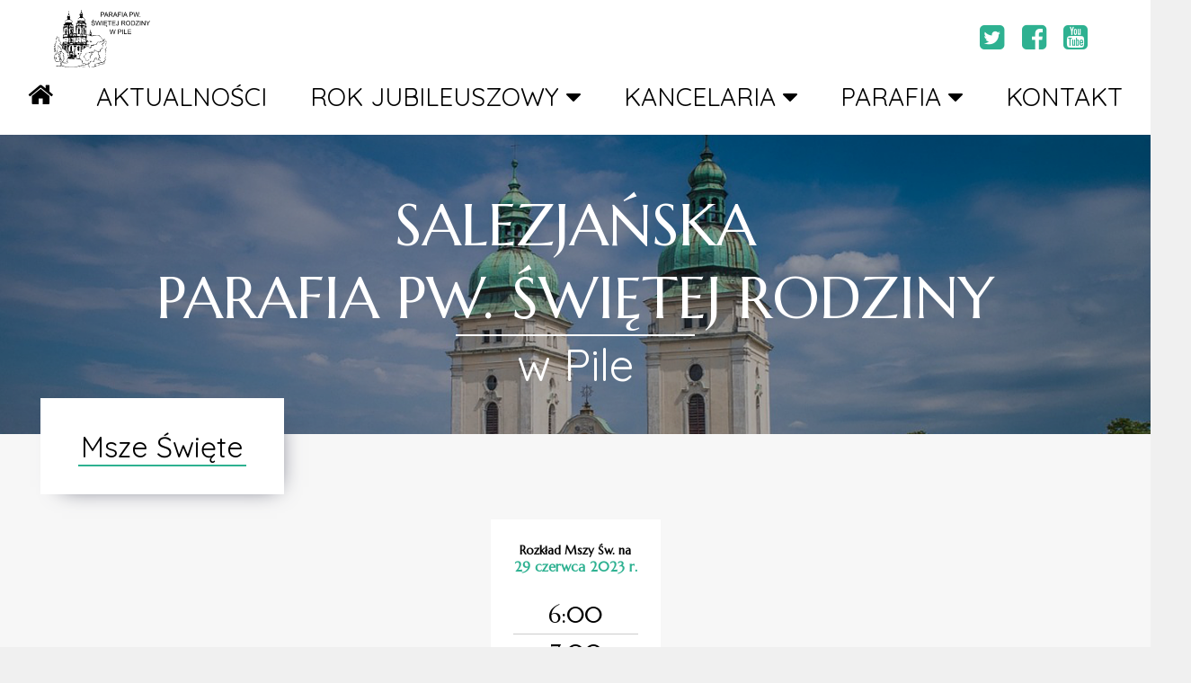

--- FILE ---
content_type: text/html; charset=UTF-8
request_url: https://swietarodzina.pila.pl/msze_swiete/2023-06-29
body_size: 4629
content:
<!DOCTYPE html PUBLIC "-//W3C//DTD XHTML 1.0 Transitional//PL" "https://www.w3.org/TR/xhtml1/DTD/xhtml1-transitional.dtd">
<html>
  <head>
    <meta http-equiv="Content-Type" content="text/html; charset=utf-8" />
    <meta name="viewport" content="width=device-width, initial-scale=1.0" />
    <meta name="format-detection" content="telephone=no" />
    <meta name="viewport" content="width=device-width, initial-scale=1, user-scalable=no" />
    
    

    <link rel="apple-touch-icon" sizes="180x180" href="https://swietarodzina.pila.pl/images/favicon/apple-touch-icon.png">
    <link rel="icon" type="image/png" sizes="32x32" href="https://swietarodzina.pila.pl/images/favicon/favicon-32x32.png">
    <link rel="icon" type="image/png" sizes="16x16" href="https://swietarodzina.pila.pl/images/favicon/favicon-16x16.png">
    <link rel="manifest" href="https://swietarodzina.pila.pl/images/favicon/site.webmanifest">
    <link rel="mask-icon" href="https://swietarodzina.pila.pl/images/favicon/safari-pinned-tab.svg" color="#5bbad5">
    <meta name="msapplication-TileColor" content="#da532c">
    <meta name="theme-color" content="#ffffff">



        
    <title>Parafia pw. Świętej Rodziny w Pile</title>

        <link rel="stylesheet" href="https://cdnjs.cloudflare.com/ajax/libs/font-awesome/4.7.0/css/font-awesome.min.css">
    <link rel="preconnect" href="https://fonts.googleapis.com">
    <link rel="preconnect" href="https://fonts.gstatic.com" crossorigin>
    <link href="https://fonts.googleapis.com/css2?family=Cormorant:ital,wght@0,300;0,400;0,500;0,600;0,700;1,300;1,400;1,500;1,600;1,700&family=Marcellus&family=Quicksand:wght@300;400;500;600;700&display=swap" rel="stylesheet">

    <div id="fb-root"></div>
    <script async defer crossorigin="anonymous" src="https://connect.facebook.net/pl_PL/sdk.js#xfbml=1&version=v12.0" nonce="asdpqg4l"></script>

    <link href="https://swietarodzina.pila.pl/css/main.css?v.20220914081400" rel="stylesheet" type="text/css" media="screen">
    <link href="https://swietarodzina.pila.pl/css/hamburger.css" rel="stylesheet" type="text/css" />
    <link href="https://swietarodzina.pila.pl/css/jquery.accordion.css" rel="stylesheet" type="text/css" media="screen">
    <link href="https://swietarodzina.pila.pl/css/liturgia.css" rel="stylesheet" type="text/css" media="screen">
    <link rel="stylesheet" href="https://swietarodzina.pila.pl/libs/lightbox/css/lightbox.css" type="text/css" />
    
    <script src="https://ajax.googleapis.com/ajax/libs/jquery/3.6.0/jquery.min.js"></script>
    <!--<link rel="stylesheet" href="https://use.fontawesome.com/releases/v5.6.3/css/all.css" integrity="sha384-UHRtZLI+pbxtHCWp1t77Bi1L4ZtiqrqD80Kn4Z8NTSRyMA2Fd33n5dQ8lWUE00s/" crossorigin="anonymous">-->
    <!--<script src="https://kit.fontawesome.com/2239cfb127.js" crossorigin="anonymous"></script>-->
    
        <script type="text/javascript" src="https://swietarodzina.pila.pl/libs/typographer/jquery.typographer.orphan.min.js"></script>
    <script type="text/javascript" src="https://swietarodzina.pila.pl/js/jquery.accordion.js"></script>
    <script src="https://swietarodzina.pila.pl/libs/lightbox/js/lightbox.min.js"></script>
    <script src="https://swietarodzina.pila.pl/js/fittext.js"></script>

    <!-- mapa -->
        
        
    <script>
    
    $(document).ready(function(){
      $('.info_box, .article, .article p, .article h2, .cit, #news .tile').typographer_orphan({forbidden : ["a", "i", "o", "u", "w", "we", "z", "na", "do"]});
    });
    
    </script>
  </head>


<body>
  
    <script type="text/javascript">
      $("#bigtext").fitText();
    </script>
  
  <div id="header" class="regular">
    <div class="top">
      <logo class="regular"><img src="https://swietarodzina.pila.pl/images/layout/logo.svg" alt=""/></logo>
      <social>
        <ul class="icons">
          <li><a href="https://twitter.com/SwietaRodzina/" class="icon brands fa fa-twitter-square" target="_blank"><span class="label">Twitter</span></a></li><li><a href="https://www.facebook.com/ParafiaSwietejRodziny/" class="icon brands fa fa-facebook-square" target="_blank"><span class="label">Facebook</span></a></li><li><a href="https://www.youtube.com/c/%C5%9Awi%C4%99taRodzinaPi%C5%82aSDB/" class="icon brands fa fa-youtube-square" target="_blank"><span class="label">Youtube</span></a></li>
        </ul>
      </social>
    </div>
    
    <div class="bottom">
      
      <div id="mobile_menu" class="regular">
        <menu>MENU</menu>
        <button class="c-hamburger c-hamburger--htx">
          <span>menu</span>
        </button>

        <div id="cssmenu">
          <ul>
            <li><a href="https://swietarodzina.pila.pl/">STRONA GŁÓWNA</a></li>
            <li><a href="https://swietarodzina.pila.pl/aktualnosci/">AKTUALNOŚCI</a></li>
                        <li class="has-sub"><a href="javascript:;">ROK JUBILEUSZOWY</a>
                        
            <ul>
                          <li class="active">
              <a href="https://swietarodzina.pila.pl/rok_jubileuszowy/bulla_papieska/">Bulla papieska </a>
              </li>
                          <li class="active">
              <a href="https://swietarodzina.pila.pl/rok_jubileuszowy/dekret_biskupa_ustanawiajacy_koscioly_jubileuszowe_w_diecezji/">Dekret Biskupa ustanawiający kościoły jubileuszowe w diecezji </a>
              </li>
                          <li class="active">
              <a href="https://swietarodzina.pila.pl/rok_jubileuszowy/warunki_uzyskania_odpustu_za_nawiedzenie_kosciola_jubileuszowego/">Warunki uzyskania odpustu za nawiedzenie Kościoła Jubileuszowego </a>
              </li>
                          <li class="active">
              <a href="https://swietarodzina.pila.pl/rok_jubileuszowy/modlitwa_jubileuszowa/">Modlitwa Jubileuszowa </a>
              </li>
                          <li class="active">
              <a href="https://swietarodzina.pila.pl/rok_jubileuszowy/logo_jubileuszu_2025/">Logo Jubileuszu 2025 </a>
              </li>
                        </ul>
            
                        </li>
                        <li class="has-sub"><a href="javascript:;">KANCELARIA</a>
                        
            <ul>
                          <li class="active">
              <a href="https://swietarodzina.pila.pl/kancelaria/sakrament_chrztu_swietego/">Sakrament chrztu świętego</a>
              </li>
                          <li class="active">
              <a href="https://swietarodzina.pila.pl/kancelaria/sakrament_malzenstwa/">Sakrament małżeństwa</a>
              </li>
                          <li class="active">
              <a href="https://swietarodzina.pila.pl/kancelaria/pogrzeb/">Pogrzeb</a>
              </li>
                          <li class="active">
              <a href="https://swietarodzina.pila.pl/kancelaria/namaszczenie_chorych/">Namaszczenie chorych</a>
              </li>
                          <li class="active">
              <a href="https://swietarodzina.pila.pl/kancelaria/i_komunia_swieta/">I Komunia Święta</a>
              </li>
                        </ul>
            
                        </li>
                        <li class="has-sub"><a href="javascript:;">PARAFIA</a>
                        
            <ul>
                          <li class="active">
              <a href="https://swietarodzina.pila.pl/parafia/standardy_ochrony_maloletnich/">Standardy ochrony małoletnich</a>
              </li>
                          <li class="active">
              <a href="https://swietarodzina.pila.pl/parafia/rzadowy_program_odbudowy_zabytkow/">Rządowy Program Odbudowy Zabytków</a>
              </li>
                          <li class="active">
              <a href="https://swietarodzina.pila.pl/parafia/wspolnoty_parafialne/">Wspólnoty parafialne</a>
              </li>
                          <li class="active">
              <a href="https://swietarodzina.pila.pl/parafia/nabozenstwa/">Nabożeństwa </a>
              </li>
                          <li class="active">
              <a href="https://swietarodzina.pila.pl/parafia/historia_parafii_i_kosciola/">Historia parafii i kościoła</a>
              </li>
                          <li class="active">
              <a href="https://swietarodzina.pila.pl/parafia/informacje_o_parafii/">Informacje o parafii</a>
              </li>
                          <li class="active">
              <a href="https://swietarodzina.pila.pl/parafia/duszpasterze/">Duszpasterze</a>
              </li>
                          <li class="active">
              <a href="https://swietarodzina.pila.pl/parafia/posluga_egzorcysty/">Posługa egzorcysty</a>
              </li>
                          <li class="active">
              <a href="https://swietarodzina.pila.pl/parafia/wesprzyj_nas/">Wesprzyj nas</a>
              </li>
                        </ul>
            
                        </li>
                        <li><a href="https://swietarodzina.pila.pl/kontakt/">KONTAKT</a></li>
          </ul>
        </div>
      </div>
      
      <div id="menu">
                
        <ul>
          <li><a href="https://swietarodzina.pila.pl/"><i class="fa fa-home"></i></a></li>
          <li><a href="https://swietarodzina.pila.pl/aktualnosci/">AKTUALNOŚCI</a></li>
        
          <li class="dropdown">
            <a href="javascript:;" class="dropbtn">ROK JUBILEUSZOWY <i class="fa fa-caret-down"></i></a>
                        <div class="dropdown_content">
                            <a href="https://swietarodzina.pila.pl/rok_jubileuszowy/bulla_papieska">Bulla papieska </a>
                            <a href="https://swietarodzina.pila.pl/rok_jubileuszowy/dekret_biskupa_ustanawiajacy_koscioly_jubileuszowe_w_diecezji">Dekret Biskupa ustanawiający kościoły jubileuszowe w diecezji </a>
                            <a href="https://swietarodzina.pila.pl/rok_jubileuszowy/warunki_uzyskania_odpustu_za_nawiedzenie_kosciola_jubileuszowego">Warunki uzyskania odpustu za nawiedzenie Kościoła Jubileuszowego </a>
                            <a href="https://swietarodzina.pila.pl/rok_jubileuszowy/modlitwa_jubileuszowa">Modlitwa Jubileuszowa </a>
                            <a href="https://swietarodzina.pila.pl/rok_jubileuszowy/logo_jubileuszu_2025">Logo Jubileuszu 2025 </a>
                          </div>
                      </li>

        
          <li class="dropdown">
            <a href="javascript:;" class="dropbtn">KANCELARIA <i class="fa fa-caret-down"></i></a>
                        <div class="dropdown_content">
                            <a href="https://swietarodzina.pila.pl/kancelaria/sakrament_chrztu_swietego">Sakrament chrztu świętego</a>
                            <a href="https://swietarodzina.pila.pl/kancelaria/sakrament_malzenstwa">Sakrament małżeństwa</a>
                            <a href="https://swietarodzina.pila.pl/kancelaria/pogrzeb">Pogrzeb</a>
                            <a href="https://swietarodzina.pila.pl/kancelaria/namaszczenie_chorych">Namaszczenie chorych</a>
                            <a href="https://swietarodzina.pila.pl/kancelaria/i_komunia_swieta">I Komunia Święta</a>
                          </div>
                      </li>

        
          <li class="dropdown">
            <a href="javascript:;" class="dropbtn">PARAFIA <i class="fa fa-caret-down"></i></a>
                        <div class="dropdown_content">
                            <a href="https://swietarodzina.pila.pl/parafia/standardy_ochrony_maloletnich">Standardy ochrony małoletnich</a>
                            <a href="https://swietarodzina.pila.pl/parafia/rzadowy_program_odbudowy_zabytkow">Rządowy Program Odbudowy Zabytków</a>
                            <a href="https://swietarodzina.pila.pl/parafia/wspolnoty_parafialne">Wspólnoty parafialne</a>
                            <a href="https://swietarodzina.pila.pl/parafia/nabozenstwa">Nabożeństwa </a>
                            <a href="https://swietarodzina.pila.pl/parafia/historia_parafii_i_kosciola">Historia parafii i kościoła</a>
                            <a href="https://swietarodzina.pila.pl/parafia/informacje_o_parafii">Informacje o parafii</a>
                            <a href="https://swietarodzina.pila.pl/parafia/duszpasterze">Duszpasterze</a>
                            <a href="https://swietarodzina.pila.pl/parafia/posluga_egzorcysty">Posługa egzorcysty</a>
                            <a href="https://swietarodzina.pila.pl/parafia/wesprzyj_nas">Wesprzyj nas</a>
                          </div>
                      </li>

                  <li><a href="https://swietarodzina.pila.pl/kontakt/">KONTAKT</a></li>
        </ul>
        
      </div>
    </div>
  </div>
  <div id="baner" class="regular">
    <div class="txt">
      <span class="pw">SALEZJAŃSKA<br>PARAFIA PW. ŚWIĘTEJ&nbsp;RODZINY</span>
      <span class="break"></span>
      <span class="place">w Pile</span>
    </div>
  </div>
  
    
    <div id="tile_h1">
    <div class="tile_h1">Msze Święte</div>
  </div>
    
    
   
  <div class="article">
    
          
        
      
  <a id="tabela"></a>
  <table id="mass_table">
  <tr><th>Rozkład Mszy Św. na<br><span class="green">29 czerwca 2023 r.</span></th></tr>
  	<tr>
          <td>6:00</td>
      </tr>
    	<tr>
          <td>7:00</td>
      </tr>
    	<tr>
          <td>8:00</td>
      </tr>
    	<tr>
          <td>18:00</td>
      </tr>
    </table>
  <div id="calendar"><td><table class="card" border="0" cellpadding="1" cellspacing="0">
    <tr><td class="mon" colspan="7">styczeń 2026</td></tr>
    <tr>
    <th class="a">pon.</th>
      <th class="a">wt.</th>
      <th class="a">śr.</th>
      <th class="a">czw.</th>
      <th class="a">pt.</th>
      <th class="a">sob.</th>
      <th class="a">niedz.</th>
      </tr>
    <tr>
    <td class="n"></td><td class="n"></td><td class="n"></td><td class="b"><div class="komBefore">1</div></td>
        <td class="b"><div class="komBefore">2</div></td>
        <td class="b"><div class="komBefore">3</div></td>
        <td class="b"><div class="komBefore">4</div></td>
        </tr>
        <tr><td class="b"><div class="komBefore">5</div></td>
        <td class="b"><div class="komBefore">6</div></td>
        <td class="b"><div class="komBefore">7</div></td>
        <td class="b"><div class="komBefore">8</div></td>
        <td class="b"><div class="komBefore">9</div></td>
        <td class="b"><div class="komBefore">10</div></td>
        <td class="b"><div class="komBefore">11</div></td>
        </tr>
        <tr><td class="b"><div class="komBefore">12</div></td>
        <td class="b"><div class="komBefore">13</div></td>
        <td class="b"><div class="komBefore">14</div></td>
        <td class="b"><div class="komBefore">15</div></td>
        <td class="b"><div class="komBefore">16</div></td>
        <td class="b"><div class="komBefore">17</div></td>
        <td class="b"><div class="komBefore">18</div></td>
        </tr>
        <tr><td class="b"><a href="https://swietarodzina.pila.pl/msze_swiete/2026-01-19#tabela"><div class="kom">19</div></a></td>
        <td class="t"><a href="https://swietarodzina.pila.pl/msze_swiete/2026-01-20#tabela"><div class="komN">20</div></a></td>
        <td class="t"><a href="https://swietarodzina.pila.pl/msze_swiete/2026-01-21#tabela"><div class="komN">21</div></a></td>
        <td class="t"><a href="https://swietarodzina.pila.pl/msze_swiete/2026-01-22#tabela"><div class="komN">22</div></a></td>
        <td class="t"><a href="https://swietarodzina.pila.pl/msze_swiete/2026-01-23#tabela"><div class="komN">23</div></a></td>
        <td class="t"><a href="https://swietarodzina.pila.pl/msze_swiete/2026-01-24#tabela"><div class="komN">24</div></a></td>
        <td class="t"><a href="https://swietarodzina.pila.pl/msze_swiete/2026-01-25#tabela"><div class="komWeekend">25</div></a></td>
        </tr>
        <tr><td class="t"><a href="https://swietarodzina.pila.pl/msze_swiete/2026-01-26#tabela"><div class="komN">26</div></a></td>
        <td class="t"><a href="https://swietarodzina.pila.pl/msze_swiete/2026-01-27#tabela"><div class="komN">27</div></a></td>
        <td class="t"><a href="https://swietarodzina.pila.pl/msze_swiete/2026-01-28#tabela"><div class="komN">28</div></a></td>
        <td class="t"><a href="https://swietarodzina.pila.pl/msze_swiete/2026-01-29#tabela"><div class="komN">29</div></a></td>
        <td class="t"><a href="https://swietarodzina.pila.pl/msze_swiete/2026-01-30#tabela"><div class="komN">30</div></a></td>
        <td class="t"><a href="https://swietarodzina.pila.pl/msze_swiete/2026-01-31#tabela"><div class="komN">31</div></a></td>
        <td class="n"></td></tr></table>
    </td>
    <td><table class="card center_card" border="0" cellpadding="1" cellspacing="0">
    <tr><td class="mon" colspan="7">luty 2026</td></tr>
    <tr>
    <th class="a">pon.</th>
      <th class="a">wt.</th>
      <th class="a">śr.</th>
      <th class="a">czw.</th>
      <th class="a">pt.</th>
      <th class="a">sob.</th>
      <th class="a">niedz.</th>
      </tr>
    <tr>
    <td class="n"></td><td class="n"></td><td class="n"></td><td class="n"></td><td class="n"></td><td class="n"></td><td class="t"><a href="https://swietarodzina.pila.pl/msze_swiete/2026-02-01#tabela"><div class="komWeekend">1</div></a></td>
        </tr>
        <tr><td class="t"><a href="https://swietarodzina.pila.pl/msze_swiete/2026-02-02#tabela"><div class="komN">2</div></a></td>
        <td class="t"><a href="https://swietarodzina.pila.pl/msze_swiete/2026-02-03#tabela"><div class="komN">3</div></a></td>
        <td class="t"><a href="https://swietarodzina.pila.pl/msze_swiete/2026-02-04#tabela"><div class="komN">4</div></a></td>
        <td class="t"><a href="https://swietarodzina.pila.pl/msze_swiete/2026-02-05#tabela"><div class="komN">5</div></a></td>
        <td class="t"><a href="https://swietarodzina.pila.pl/msze_swiete/2026-02-06#tabela"><div class="komN">6</div></a></td>
        <td class="t"><a href="https://swietarodzina.pila.pl/msze_swiete/2026-02-07#tabela"><div class="komN">7</div></a></td>
        <td class="t"><a href="https://swietarodzina.pila.pl/msze_swiete/2026-02-08#tabela"><div class="komWeekend">8</div></a></td>
        </tr>
        <tr><td class="t"><a href="https://swietarodzina.pila.pl/msze_swiete/2026-02-09#tabela"><div class="komN">9</div></a></td>
        <td class="t"><a href="https://swietarodzina.pila.pl/msze_swiete/2026-02-10#tabela"><div class="komN">10</div></a></td>
        <td class="t"><a href="https://swietarodzina.pila.pl/msze_swiete/2026-02-11#tabela"><div class="komN">11</div></a></td>
        <td class="t"><a href="https://swietarodzina.pila.pl/msze_swiete/2026-02-12#tabela"><div class="komN">12</div></a></td>
        <td class="t"><a href="https://swietarodzina.pila.pl/msze_swiete/2026-02-13#tabela"><div class="komN">13</div></a></td>
        <td class="t"><a href="https://swietarodzina.pila.pl/msze_swiete/2026-02-14#tabela"><div class="komN">14</div></a></td>
        <td class="t"><a href="https://swietarodzina.pila.pl/msze_swiete/2026-02-15#tabela"><div class="komWeekend">15</div></a></td>
        </tr>
        <tr><td class="t"><a href="https://swietarodzina.pila.pl/msze_swiete/2026-02-16#tabela"><div class="komN">16</div></a></td>
        <td class="t"><a href="https://swietarodzina.pila.pl/msze_swiete/2026-02-17#tabela"><div class="komN">17</div></a></td>
        <td class="t"><a href="https://swietarodzina.pila.pl/msze_swiete/2026-02-18#tabela"><div class="komN">18</div></a></td>
        <td class="t"><a href="https://swietarodzina.pila.pl/msze_swiete/2026-02-19#tabela"><div class="komN">19</div></a></td>
        <td class="t"><a href="https://swietarodzina.pila.pl/msze_swiete/2026-02-20#tabela"><div class="komN">20</div></a></td>
        <td class="t"><a href="https://swietarodzina.pila.pl/msze_swiete/2026-02-21#tabela"><div class="komN">21</div></a></td>
        <td class="t"><a href="https://swietarodzina.pila.pl/msze_swiete/2026-02-22#tabela"><div class="komWeekend">22</div></a></td>
        </tr>
        <tr><td class="t"><a href="https://swietarodzina.pila.pl/msze_swiete/2026-02-23#tabela"><div class="komN">23</div></a></td>
        <td class="t"><a href="https://swietarodzina.pila.pl/msze_swiete/2026-02-24#tabela"><div class="komN">24</div></a></td>
        <td class="t"><a href="https://swietarodzina.pila.pl/msze_swiete/2026-02-25#tabela"><div class="komN">25</div></a></td>
        <td class="t"><a href="https://swietarodzina.pila.pl/msze_swiete/2026-02-26#tabela"><div class="komN">26</div></a></td>
        <td class="t"><a href="https://swietarodzina.pila.pl/msze_swiete/2026-02-27#tabela"><div class="komN">27</div></a></td>
        <td class="t"><a href="https://swietarodzina.pila.pl/msze_swiete/2026-02-28#tabela"><div class="komN">28</div></a></td>
        <td class="n"></td></tr></table>
    </td>
    <td><table class="card" border="0" cellpadding="1" cellspacing="0">
    <tr><td class="mon" colspan="7">marzec 2026</td></tr>
    <tr>
    <th class="a">pon.</th>
      <th class="a">wt.</th>
      <th class="a">śr.</th>
      <th class="a">czw.</th>
      <th class="a">pt.</th>
      <th class="a">sob.</th>
      <th class="a">niedz.</th>
      </tr>
    <tr>
    <td class="n"></td><td class="n"></td><td class="n"></td><td class="n"></td><td class="n"></td><td class="n"></td><td class="t"><a href="https://swietarodzina.pila.pl/msze_swiete/2026-03-01#tabela"><div class="komWeekend">1</div></a></td>
        </tr>
        <tr><td class="t"><a href="https://swietarodzina.pila.pl/msze_swiete/2026-03-02#tabela"><div class="komN">2</div></a></td>
        <td class="t"><a href="https://swietarodzina.pila.pl/msze_swiete/2026-03-03#tabela"><div class="komN">3</div></a></td>
        <td class="t"><a href="https://swietarodzina.pila.pl/msze_swiete/2026-03-04#tabela"><div class="komN">4</div></a></td>
        <td class="t"><a href="https://swietarodzina.pila.pl/msze_swiete/2026-03-05#tabela"><div class="komN">5</div></a></td>
        <td class="t"><a href="https://swietarodzina.pila.pl/msze_swiete/2026-03-06#tabela"><div class="komN">6</div></a></td>
        <td class="t"><a href="https://swietarodzina.pila.pl/msze_swiete/2026-03-07#tabela"><div class="komN">7</div></a></td>
        <td class="t"><a href="https://swietarodzina.pila.pl/msze_swiete/2026-03-08#tabela"><div class="komWeekend">8</div></a></td>
        </tr>
        <tr><td class="t"><a href="https://swietarodzina.pila.pl/msze_swiete/2026-03-09#tabela"><div class="komN">9</div></a></td>
        <td class="t"><a href="https://swietarodzina.pila.pl/msze_swiete/2026-03-10#tabela"><div class="komN">10</div></a></td>
        <td class="t"><a href="https://swietarodzina.pila.pl/msze_swiete/2026-03-11#tabela"><div class="komN">11</div></a></td>
        <td class="t"><a href="https://swietarodzina.pila.pl/msze_swiete/2026-03-12#tabela"><div class="komN">12</div></a></td>
        <td class="t"><a href="https://swietarodzina.pila.pl/msze_swiete/2026-03-13#tabela"><div class="komN">13</div></a></td>
        <td class="t"><a href="https://swietarodzina.pila.pl/msze_swiete/2026-03-14#tabela"><div class="komN">14</div></a></td>
        <td class="t"><a href="https://swietarodzina.pila.pl/msze_swiete/2026-03-15#tabela"><div class="komWeekend">15</div></a></td>
        </tr>
        <tr><td class="t"><a href="https://swietarodzina.pila.pl/msze_swiete/2026-03-16#tabela"><div class="komN">16</div></a></td>
        <td class="t"><a href="https://swietarodzina.pila.pl/msze_swiete/2026-03-17#tabela"><div class="komN">17</div></a></td>
        <td class="t"><a href="https://swietarodzina.pila.pl/msze_swiete/2026-03-18#tabela"><div class="komN">18</div></a></td>
        <td class="t"><a href="https://swietarodzina.pila.pl/msze_swiete/2026-03-19#tabela"><div class="komN">19</div></a></td>
        <td class="t"><a href="https://swietarodzina.pila.pl/msze_swiete/2026-03-20#tabela"><div class="komN">20</div></a></td>
        <td class="t"><a href="https://swietarodzina.pila.pl/msze_swiete/2026-03-21#tabela"><div class="komN">21</div></a></td>
        <td class="t"><a href="https://swietarodzina.pila.pl/msze_swiete/2026-03-22#tabela"><div class="komWeekend">22</div></a></td>
        </tr>
        <tr><td class="t"><a href="https://swietarodzina.pila.pl/msze_swiete/2026-03-23#tabela"><div class="komN">23</div></a></td>
        <td class="t"><a href="https://swietarodzina.pila.pl/msze_swiete/2026-03-24#tabela"><div class="komN">24</div></a></td>
        <td class="t"><a href="https://swietarodzina.pila.pl/msze_swiete/2026-03-25#tabela"><div class="komN">25</div></a></td>
        <td class="t"><a href="https://swietarodzina.pila.pl/msze_swiete/2026-03-26#tabela"><div class="komN">26</div></a></td>
        <td class="t"><a href="https://swietarodzina.pila.pl/msze_swiete/2026-03-27#tabela"><div class="komN">27</div></a></td>
        <td class="t"><a href="https://swietarodzina.pila.pl/msze_swiete/2026-03-28#tabela"><div class="komN">28</div></a></td>
        <td class="t"><a href="https://swietarodzina.pila.pl/msze_swiete/2026-03-29#tabela"><div class="komWeekend">29</div></a></td>
        </tr>
        <tr><td class="t"><a href="https://swietarodzina.pila.pl/msze_swiete/2026-03-30#tabela"><div class="komN">30</div></a></td>
        <td class="t"><a href="https://swietarodzina.pila.pl/msze_swiete/2026-03-31#tabela"><div class="komN">31</div></a></td>
        <td class="n"></td><td class="n"></td><td class="n"></td><td class="n"></td><td class="n"></td></tr>
      </table>
    </td>
    <td><table class="card" border="0" cellpadding="1" cellspacing="0">
    <tr><td class="mon" colspan="7">kwiecień 2026</td></tr>
    <tr>
    <th class="a">pon.</th>
      <th class="a">wt.</th>
      <th class="a">śr.</th>
      <th class="a">czw.</th>
      <th class="a">pt.</th>
      <th class="a">sob.</th>
      <th class="a">niedz.</th>
      </tr>
    <tr>
    <td class="n"></td><td class="n"></td><td class="t"><a href="https://swietarodzina.pila.pl/msze_swiete/2026-04-01#tabela"><div class="komN">1</div></a></td>
        <td class="t"><a href="https://swietarodzina.pila.pl/msze_swiete/2026-04-02#tabela"><div class="komN">2</div></a></td>
        <td class="t"><a href="https://swietarodzina.pila.pl/msze_swiete/2026-04-03#tabela"><div class="komN">3</div></a></td>
        <td class="t"><a href="https://swietarodzina.pila.pl/msze_swiete/2026-04-04#tabela"><div class="komN">4</div></a></td>
        <td class="t"><a href="https://swietarodzina.pila.pl/msze_swiete/2026-04-05#tabela"><div class="komWeekend">5</div></a></td>
        </tr>
        <tr><td class="t"><a href="https://swietarodzina.pila.pl/msze_swiete/2026-04-06#tabela"><div class="komWeekend">6</div></a></td>
        <td class="t"><a href="https://swietarodzina.pila.pl/msze_swiete/2026-04-07#tabela"><div class="komN">7</div></a></td>
        <td class="t"><a href="https://swietarodzina.pila.pl/msze_swiete/2026-04-08#tabela"><div class="komN">8</div></a></td>
        <td class="t"><a href="https://swietarodzina.pila.pl/msze_swiete/2026-04-09#tabela"><div class="komN">9</div></a></td>
        <td class="t"><a href="https://swietarodzina.pila.pl/msze_swiete/2026-04-10#tabela"><div class="komN">10</div></a></td>
        <td class="t"><a href="https://swietarodzina.pila.pl/msze_swiete/2026-04-11#tabela"><div class="komN">11</div></a></td>
        <td class="t"><a href="https://swietarodzina.pila.pl/msze_swiete/2026-04-12#tabela"><div class="komWeekend">12</div></a></td>
        </tr>
        <tr><td class="t"><a href="https://swietarodzina.pila.pl/msze_swiete/2026-04-13#tabela"><div class="komN">13</div></a></td>
        <td class="t"><a href="https://swietarodzina.pila.pl/msze_swiete/2026-04-14#tabela"><div class="komN">14</div></a></td>
        <td class="t"><a href="https://swietarodzina.pila.pl/msze_swiete/2026-04-15#tabela"><div class="komN">15</div></a></td>
        <td class="t"><a href="https://swietarodzina.pila.pl/msze_swiete/2026-04-16#tabela"><div class="komN">16</div></a></td>
        <td class="t"><a href="https://swietarodzina.pila.pl/msze_swiete/2026-04-17#tabela"><div class="komN">17</div></a></td>
        <td class="t"><a href="https://swietarodzina.pila.pl/msze_swiete/2026-04-18#tabela"><div class="komN">18</div></a></td>
        <td class="t"><a href="https://swietarodzina.pila.pl/msze_swiete/2026-04-19#tabela"><div class="komWeekend">19</div></a></td>
        </tr>
        <tr><td class="t"><a href="https://swietarodzina.pila.pl/msze_swiete/2026-04-20#tabela"><div class="komN">20</div></a></td>
        <td class="t"><a href="https://swietarodzina.pila.pl/msze_swiete/2026-04-21#tabela"><div class="komN">21</div></a></td>
        <td class="t"><a href="https://swietarodzina.pila.pl/msze_swiete/2026-04-22#tabela"><div class="komN">22</div></a></td>
        <td class="t"><a href="https://swietarodzina.pila.pl/msze_swiete/2026-04-23#tabela"><div class="komN">23</div></a></td>
        <td class="t"><a href="https://swietarodzina.pila.pl/msze_swiete/2026-04-24#tabela"><div class="komN">24</div></a></td>
        <td class="t"><a href="https://swietarodzina.pila.pl/msze_swiete/2026-04-25#tabela"><div class="komN">25</div></a></td>
        <td class="t"><a href="https://swietarodzina.pila.pl/msze_swiete/2026-04-26#tabela"><div class="komWeekend">26</div></a></td>
        </tr>
        <tr><td class="t"><a href="https://swietarodzina.pila.pl/msze_swiete/2026-04-27#tabela"><div class="komN">27</div></a></td>
        <td class="t"><a href="https://swietarodzina.pila.pl/msze_swiete/2026-04-28#tabela"><div class="komN">28</div></a></td>
        <td class="t"><a href="https://swietarodzina.pila.pl/msze_swiete/2026-04-29#tabela"><div class="komN">29</div></a></td>
        <td class="t"><a href="https://swietarodzina.pila.pl/msze_swiete/2026-04-30#tabela"><div class="komN">30</div></a></td>
        <td class="n"></td><td class="n"></td><td class="n"></td></tr></table>
    </td>
    </tr><tr><td></td><td></td><td></td></tr>
      </div>
    
              
        
  </div>
  
    
  <div id="seemore">
    <h2>WARTO ZAJRZEĆ</h2>
    <div class="columns">
      <div class="tile">
        <div class="fb-page" data-href="https://www.facebook.com/ParafiaSwietejRodziny/" data-tabs="" data-width="355" data-height="" data-small-header="false" data-adapt-container-width="true" data-hide-cover="false" data-show-facepile="true"><blockquote cite="https://www.facebook.com/ParafiaSwietejRodziny/" class="fb-xfbml-parse-ignore"><a href="https://www.facebook.com/ParafiaSwietejRodziny/">Parafia pw. Świętej Rodziny w Pile</a></blockquote></div>
        <a href="https://www.facebook.com/ParafiaSwietejRodziny/" target="_blank" rel="noopener noreferrer">
        <span>FACEBOOK<br />PARAFIA</span>
        </a>
      </div>
      <div class="tile">
        <div class="fb-page" data-href="https://www.facebook.com/OratoriumPila/" data-tabs="" data-width="355" data-height="" data-small-header="false" data-adapt-container-width="true" data-hide-cover="false" data-show-facepile="true"><blockquote cite="https://www.facebook.com/OratoriumPila/" class="fb-xfbml-parse-ignore"><a href="https://www.facebook.com/OratoriumPila/">Oratorium św. Jana Bosko w Pile</a></blockquote></div>
        <a href="https://www.facebook.com/OratoriumPila/" target="_blank" rel="noopener noreferrer">
        <span>FACEBOOK<br />ORATORIUM</span>
        </a>
      </div>
      <a class="tile" href="https://kuula.co/share/collection/7FQR9/" target="_blank" rel="noopener noreferrer">
        <span>WIRTUALNY<br />SPACER</span>
      </a>
    </div>
  </div>
  <div id="footer">
    <div class="contact_data_box"><strong>ADRES PARAFII</strong><br />ul. Św. Jana Bosko 1<br />64-920 Piła</div>
    <!--<div class="contact_data_box"><strong>KANCELARIA CZYNNA</strong><br />10:00 - 12:00<br />oprócz niedziel</div>-->
    <div class="contact_data_box"><strong>KONTAKT</strong><br />+48 67 351 67 75<br />parafia@swietarodzina.pila.pl</div>
  </div>
  <div id="bottom"><span>&#169; Parafia pw. Świętej Rodziny w Pile | wykonanie: Wojciech Łastowski</span></div>
</body>

<!--<script language="javascript" type="text/javascript" src="https://swietarodzina.pila.pl/js/main.js"></script>-->
<!--<script src="https://swietarodzina.pila.pl/js/carousel.js" type="text/javascript"></script>-->
<script src="https://swietarodzina.pila.pl/js/layout.js?v.20220915100500"></script>
<script>
  
  var map = L.map('map').setView([53.14845, 16.73185], 16);
  L.tileLayer('https://{s}.tile.openstreetmap.org/{z}/{x}/{y}.png', {
      attribution: '&copy; <a href="https://www.openstreetmap.org/copyright">OpenStreetMap</a> contributors'
  }).addTo(map);
  L.marker([53.14833, 16.73170]).addTo(map);
  
</script>
</html>

--- FILE ---
content_type: text/css
request_url: https://swietarodzina.pila.pl/css/main.css?v.20220914081400
body_size: 6852
content:
@charset "utf-8";
/*@import url("fontawesome-all.min.css");*/
/* CSS Document */
@media only screen and (max-width: 970px) {
  news {
    display: block;
    background: #fff;
    border-bottom: 1px #fff solid;
    transition: background-color .5s;
    position: relative;
    max-width: 550px;
    margin: 12px auto;
    padding: 12px;
  }
}

@media only screen and (min-width: 969px) {
  news {
    display: block;
    background: #fff;
    border-bottom: 1px #fff solid;
    transition: background-color .5s;
    position: relative;
  }
}

@media only screen and (min-width: 929px) {
  #tile_h1 {
    display: flex;
    left: 50%;
    transform: translateX(-50%);
    max-width: 1450px;
    margin-left: 45px;
  }
}

@media only screen and (min-width: 800px) {
  .tile {
    font-size: 28px;
  }
  
  ul.icons li {
    display: inline-block;
  }
  
  #header .top {
    padding: 0 60px;
  }
}

@media only screen and (min-width: 550px) {
  #baner .txt .pw {
    font-size: 65px;
  }
  
  #baner .txt .place {
    font-size: 50px;
  }
  
  #office h2,
  #news h2,
  #seemore h2 {
    font-size: 55px;
  }
  
  .ribbon {
    width: 5em;
    right: 24px;
  }
  
  news photo {
    width: 23%;
  }
}

@media only screen and (min-width: 500px) and (max-width: 799px) {
  .tile {
    font-size: 18px;
  }
  
  ul.icons li {
    display: inline-block;
  }
  
  #header .top {
    padding: 0 60px;
  }
}

@media only screen and (max-width: 549px) {
  #baner .txt .pw {
    font-size: 35px;
  }
  
  #baner .txt .place {
    font-size: 30px;
  }
  
  #office h2,
  #news h2,
  #seemore h2 {
    font-size: 30px;
  }
    
  .ribbon {
    width: 3.6em;
    right: 9px;
  }
  
  news photo {
    width: 100%;
  }
}

@media only screen and (max-width: 499px) {
  .tile {
    font-size: 12px;
  }
  
  #header .top {
    padding: 0 5px;
  }
  
  #mobile_menu.regular {

  }
  
  social {
    margin-top: 50px;
  }
}

@media only screen and (min-width: 1400px) {
  .info_box .name {
    font-size: 25px;
  }
  
  .info_box .date,
  .info_box .time {
    font-size: 20px;
  }
  
  table.intent td {
    font-size: 20px;
  }
  
  .info_box .text {
    font-size: 18px;
  }
  
  table.descr td {
    font-size: 10pt;
  }
  
  news date {
    padding: 25px 25px 0 0;
  }
  
  /*.article div:not(#map),*/
  .article span,
  .article p,
  .article li
  {
    font-size: 25px;
  }
}

@media only screen and (max-width: 959px) {
  news date {
    padding-top: 0 !important;
  }
}

@media only screen and (max-width: 1399px) {
  body {
    font-size: smaller;
  }
  
  .info_box .name {
    font-size: 15px;
  }
  
  .info_box .date,
  .info_box .time {
    font-size: 15px;
  }
  
  .info_box .text {
    font-size: 14px;
  }
  
  table.descr td {
    font-size: 7pt;
  }
  
  news date {
    padding-top: 6px;
  }
  
  .article div,
  .article span,
  .article p,
  .article li {
    font-size: 15px;
  }
}

@media only screen and (min-width: 1120px) {
  newstitle {
    padding: 12px 25px 12px 0;
  }
}

@media only screen and (max-width: 1119px) {
  newstitle {
    padding-right: 12px;
  }
}

@media only screen and (min-width: 1000px) {
  #info {
    display: flex;
    align-content: stretch;
  }
  
  .info_column {
    float: left;
    width: 50%;
  }
}

@media only screen and (max-width: 999px) {
  .info_column {
    margin: 0 12px 0 0;
  }
  
  .info_column:last-of-type {
    margin: 24px 0 0 12px;
  }
  
  #footer {
    flex-direction: column;
  }
  
  #footer .contact_data_box {
    margin-bottom: 49px;
  }
}

@media only screen and (min-width: 380px) {
  #office .info {
   font-size: 35px;
  }
}


@media only screen and (max-width: 529px) {
  .info_box .name,
  .info_box .date,
  .info_box .time,
  .info_box .age {
    font-size: 7pt !important;
  }
}

@media only screen and (max-width: 379px) {
  .info_box .text {
    font-size: 7pt !important;
  }
  
  #office .info {
    font-size: 18px;
  }
  
  table.funerals td {
    padding: 0 2px !important;
  }
  
  table.funerals td.place img,
  table.descr td.place img {
    width: 9px !important;
  }
}

@media only screen and (max-width: 493px) {
  #tile_h1 .tile_h1::after {
    bottom: 4px;
  }}

@media only screen and (min-width: 492px) {
  #tile_h1 .tile_h1::after {
    bottom: 31px;
  }
}

body {
  padding: 0;
  margin: 0;
  background-color: #f0f0f0;
  position: relative;
}

#header {
  width: 100%;
  max-width: 1450px;
  margin: 0 auto;
  background-color: #fff;
}

#header.home {
  height: 260px;
}

#header.regular {
  height: 150px;
}

#header .top {
  width: 100%;
  display: flex;
  justify-content: space-between;
  align-items: center;
  box-sizing: border-box;
}

#header.home .top {
  height: 150px;
}

#header.regular .top {
  height: 85px;
}

#header .bottom {
  width: 100%;
}

#header.home .bottom {
  height: 110px;
}

#header.regular .bottom {
  height: 45px;
}

logo, social {
  display: block;
}

logo.home img {
  height: 125px;
}

logo.regular img {
  height: 64px;
}

/* Icons */

ul.icons {
  cursor: default;
  list-style: none;
  padding-left: 0;
}

ul.icons li {
  /*display: inline-block;*/
  padding-left: 0;
}

ul.icons li .icon {
  display: inline-block;
  width: 3.5em;
  height: 2.5em;
  line-height: 2.5em;
  text-align: center;
  color: #2EB191;
}

ul.icons li .icon:before {
  font-size: 2rem;
}

ul.icons li .icon:hover {
  color: #000;
}

/* Icon */

.icon {
  text-decoration: none;
  border-bottom: none;
  position: relative;
}

.icon:before {
  -moz-osx-font-smoothing: grayscale;
  -webkit-font-smoothing: antialiased;
  display: inline-block;
  font-style: normal;
  font-variant: normal;
  text-rendering: auto;
  /*line-height: 1;*/
  text-transform: none !important;
  /*font-family: 'Font Awesome 5 Free';*/
  font-weight: 400;
}

.icon.solid:before {
  font-weight: 900;
}

.icon.brands:before {
  /*font-family: 'Font Awesome 5 Brands';*/
}

.icon > .label {
  display: none;
}

/* Menu */

#menu {
  display: flex;
  justify-content: center;
  height: 100%;
  align-items: center;
  visibility: hidden;
}

#menu ul {
  list-style-type: none;
  margin: 0;
  padding: 0;
  overflow: hidden;
  background-color: #fff;
}

#menu li {
  float: left;
}

#menu li a, .dropbtn {
  display: block;
  color: black;
  /*text-align: center;*/
  padding: 14px 24px;
  text-decoration: none;
  font-family: 'Quicksand', sans-serif;
  font-size: 28px;
}

#menu .fa-home {
  font-size: 30px;
}

#home .fa-caret-down {
  font-size: 11px;
}

#menu li a:hover {
  background-color: #fff;
  color: #2eb191;
}

#menu li:hover a.dropbtn {
  color: #2eb191;
}

#menu ul li.dropdown {
  display: inline-block;
}

.dropdown_content {
  max-height: 0;
  position: absolute;
  background-color: #f9f9f9;
  min-width: 250px;
  box-shadow: 0px 8px 16px 0px rgba(0,0,0,0.2);
  z-index: 10000;
  margin-left: 12px;
  transition: max-height .8s;
  overflow: hidden;
}

.dropdown_content a {
  color: black;
  padding: 12px 16px;
  text-decoration: none;
  display: block;
  text-align: left;
}

.dropdown_content a:hover {
  background-color: #f1f1f1;
}

.dropdown:hover .dropdown_content {
  max-height: 1500px;
}

#baner.home {
  width: 100%;
  max-width: 1450px;
  height: 580px;
  background: linear-gradient(rgba(0, 0, 0, 0.3), rgba(0, 0, 0, 0.3)), url("../images/layout/baner01.jpg");
  background-position: center;
  background-size: cover;
  margin: 0 auto;
  display: flex;
  flex-wrap: wrap;
  justify-content: center;
  adding-top: 100px;
  box-sizing: border-box;
}

#baner.regular {
  width: 100%;
  max-width: 1450px;
  height: 333px;
  background: linear-gradient(rgba(0, 0, 0, 0.3), rgba(0, 0, 0, 0.3)), url("../images/layout/baner01.jpg");
  background-position: center -40px;
  background-size: cover;
  margin: 0 auto;
  display: flex;
  flex-wrap: wrap;
  justify-content: center;
  adding-top: 100px;
  box-sizing: border-box;
}

#baner .txt {
  height: 200px;
  display: flex;
  flex-wrap: wrap;
  justify-content: center;
  align-items: center;
  padding-top: 60px;
}

#baner .txt span {
  display: inline-block;
  font-size: 25px;
  color: white;
  width: 100%;
  text-align: center;
}

#baner .txt .break {
  flex-basis: 25%;
  height: 2px;
  background-color: #fff;
}

#baner .txt .pw {
  font-family: 'Marcellus', serif;
  color: #fff;
}

#baner .txt .place {
  font-family: 'Quicksand', sans-serif;
  color: #fff;
}

#tile_menu {
  display: flex;
  position: absolute;
  left: 50%;
  transform: translateX(-50%);
  width: 100%;
  max-width: 1450px;
  justify-content: space-around;
  top: 650px;
  z-index: 1;
}

.tile {
  max-width: 355px;
  height: 225px;
  background-color: #fff;
  width: 32%;
  display: flex;
  justify-content: center;
  text-align: center;
  align-items: center;
  -webkit-box-shadow: 8px 8px 24px -16px rgba(66, 68, 90, 1);
  -moz-box-shadow: 8px 8px 24px -16px rgba(66, 68, 90, 1);
  box-shadow: 8px 8px 24px -16px rgba(66, 68, 90, 1);
  font-family: 'Quicksand', sans-serif;
  position: relative;
  cursor: pointer;
  transition: background-color .5s, color .5s;
  overflow: hidden;
  color: #000;
  text-decoration: none;
}

#tile_h1 {
  position: absolute;
  width: 100%;
  top: 443px;
  z-index: 1;
}

#tile_h1 .tile_h1 {
  height: 107px;
  background-color: #fff;
  display: flex;
  justify-content: center;
  text-align: center;
  align-items: center;
  -webkit-box-shadow: 8px 8px 24px -16px rgba(66, 68, 90, 1);
  -moz-box-shadow: 8px 8px 24px -16px rgba(66, 68, 90, 1);
  box-shadow: 8px 8px 24px -16px rgba(66, 68, 90, 1);
  position: relative;
  overflow: hidden;
  color: #000;
  text-decoration: none;
  padding: 0 45px;
  font-family: 'Quicksand', sans-serif;
  font-size: 32px;
  /*font-weight: bold;*/
}

#tile_h1 .tile_h1 h1 {

}

#seemore .tile {
  display: block !important;
}

#seemore .tile span {
  display: block;
  position: absolute;
  bottom: 12px;
  width: 100%;
  color: #000;
}

#seemore .tile .fb-page {
  width: 100%;
  top: 143px;
  left: 0;
}

.tile:hover,
news:not(:last-child):hover {
  background-color: #e4e0d9;
  /*color: #2eb191;*/
  text-shadow: 0px 0px 6px rgba(255, 255, 255, 1);
}

#tile_menu .tile:hover::after {
  width: 60%;
}

#tile_menu .tile::after {
  content: "";
  position: absolute;
  width: 45%;
  height: 12px;
  background-color: #2eb191;
  bottom: 35px;
  transition: width .5s;
}

#tile_h1 .tile_h1::after {
  content: "";
  position: absolute;
  width: 69%;
  height: 2px;
  background-color: #2eb191;
}

#office {
  width: 100%;
  max-width: 1450px;
  background-color: #fff;
  margin: 0 auto;
  padding: 165px 0 95px 0;
  position: relative;
}

#office h2,
#news h2,
#seemore h2 {
  display: inline-block;
  text-align: center;
  width: 100%;
  font-family: 'Marcellus', serif;
  font-weight: lighter;
}

#office h2 {
  margin: 0 0 21px;
}

#news h2 {
  margin: 0 0 70px;
}

#seemore h2 {
  margin: -30px 0 60px 0;
}

#office h2::after {
  content: "";
  width: 25%;
  height: 2px;
  background-color: #E4E0D9;
  display: block;
  position: absolute;
  left: 50%;
  transform: translateX(-50%);
}

#news h2::after,
#seemore h2::after {
  content: "";
  width: 20%;
  height: 12px;
  background-color: #2eb191;
  display: block;
  position: absolute;
  left: 50%;
  transform: translateX(-50%);
  margin-top: 12px;
}

#office .info {
  font-family: 'Marcellus', serif;
  font-weight: 100;
  text-align: center;
  margin: 24px;
  white-space: nowrap;
}

#news,
#info {
  max-width: 1450px;
  width: 100%;
  margin: 0 auto;
  background-color: #f7f7f7;
  padding: 95px 0;
  position: relative;
}

#news .columns {
  row-gap: 60px;
  column-gap: 30px;
}

#news .tile {
  margin: 0 4px;
  min-width: 260px;
  height: 450px;
}

#news .tile .photo {
  width: 100%;
  height: 215px;
  background-position: center;
  background-size: cover;
  background-repeat: no-repeat;
  position: absolute;
  top: 0;
  transition: filter .5s;
}

#news .tile:hover .photo {
  filter: brightness(1.2);
}

#news .tile .news {
  position: absolute;
  top: 220px;
  display: flex;
  flex-flow: column wrap;
  align-items: center;
  font-family: 'Marcellus', serif;
}

#news .tile .news .title {
  font-size: 23px;
  font-weight: 600;
  padding: 0 25px;
  box-sizing: border-box;
  line-height: 30px;
  margin-top: 16px;
  max-height: 60px;
  overflow: hidden;
  color: #2eb191;
}

#news .tile .news .pre {
  font-size: 16px;
  line-height: 20px;
  text-align: left;
  padding: 0 16px;
  margin-top: 8px;
  max-height: 120px;
  overflow: hidden;
  color: #000;
}

.columns {
  display: flex;
  justify-content: space-around;
  flex-wrap: wrap;
}

.more {
  font-family: 'Marcellus', serif;
  font-size: 25px;
  width: 100%;
  text-align: right;
  position: absolute;
}

.see {
  font-family: 'Marcellus', serif;
  font-size: 25px;
  width: 100%;
  text-align: center;
  display: inline-block;
  position: relative;
  top: 55px;
}

#news .more {
  right: 60px;
  margin-top: 35px;
  color: #9b8752;
}

#news .more:hover,
#office .see:hover {
  color: #2eb191;
}

#office .see {
  color: #9b8752;
}

.back {
  font-family: 'Marcellus', serif;
  font-size: 25px;
  width: 100%;
  text-align: right;
  position: absolute;
  right: 12px;
  padding: 48px;
  bottom: 0;
}

.back a {
  text-decoration: none;
  color: #9b8752 !important;
}

.back a:hover {
  color: #2eb191 !important;
}

.back i {
  font-size: 18px;
}

#liturgia {
  width: 100%;
  max-width: 1450px;
  height: 330px;
  background-position: center;
  background-repeat: no-repeat;
  background-size: cover;
  margin: 0 auto;
  background-image:
    linear-gradient(rgba(0, 0, 12, 0.3), rgba(0, 0, 12, 0.3)),
    url("../images/layout/biblia.jpg");
  display: flex;
  align-items: center;
  justify-content: center;
  flex-direction: column;
}

.article {
  width: 100%;
  max-width: 1450px;
  background-color: #f7f7f7;
  margin: 0 auto;
  padding: 95px 48px;
  position: relative;
  box-sizing: border-box;
  font-family: 'Marcellus', serif;
}

.article h1 {
  font-size: 35px;
}

.article div,
.article span,
.article p,
.article li {
  color: #000;
}

.article a {
  color: #2eb191;
}

.article a:hover {
  color: #9b8752;
  text-decoration: none;
}

.article div.date {
  font-size: 15px;
  color: #A3957E;
}

.next_prev {
  font-size: 20px;
  color: #2eb191;
}

.next_prev:hover {
  text-decoration: none;
  color: #A3957E;;
}

.button_link {
  padding: 15px 25px 15px 25px;
  background-image: linear-gradient(rgba(46,177,145,0.5), rgba(46,177,145,0.5));
  background-color: none;
  width: 100%;
  max-width: 350px;
  font-family: 'Marcellus', serif;
  color: #fff;
  font-size: 35px;
  cursor: pointer;
  transition: background .5s;
  text-decoration: none;
}

.button_link:hover {
  /*background-color: rgba(46,177,145,1);*/
  background: rgba(46,177,145,1);
  background: -moz-linear-gradient(left, #2f6662 0%, #2eb191 70%);
  background: -webkit-linear-gradient(left, #2f6662 0%, #2eb191 70%);
  background: linear-gradient(to right, #2f6662 0%, #2eb191 70%);
  filter: progid:DXImageTransform.Microsoft.gradient(startColorstr='#2f6662', endColorstr='#2eb191', GradientType=1);
}

#liturgia .cit {
  text-align: center;
  color: #fff;
  font-size: 25px;
  font-family: 'Marcellus', serif;
  padding: 20px 20px 0;
}

.button_link .fa {
  float: right;
  margin-top: 5px;
}

#info:after {
  content: "";
  display: table;
  clear: both;
}

.info_column {
  display: flex;
  flex-direction: column;
}

.info_column .left {
  margin: 0 13px 0 26px;
}

.info_column .left + .left {
  margin-top: 26px;
}

.info_column .right {
  margin: 0 26px 0 13px;
}

.info_box {
  padding: 25px;
  border: 1px solid #2eb191;
  height: 100%;
  font-family: 'Marcellus', sans-serif;
  transition: background-color .5s;
  position: relative;
  box-shadow: 0 0 15px rgba(0,0,0,.1);
  color: #000;
  text-decoration: none;
}

.rosary_intentions .text {
  font-size: 20px !important;
}

.info_box:hover {
  background-color: #e4e0d9;
  cursor: pointer;
}

.info_box:hover .read_more {
  color: #9A0002 !important; /*#2eb191*/
}

.info_box h2 {
  margin: 0 12px 12px;
  font-size: 28px;
  text-align: center;
}

.info_box .date,
.info_box .time {
  text-align: left;
}

.info_box .period {
  text-align: center;
  font-size: 24px;
  width: 100%;
  display: inline-block;
}

.info_box .period.mintention {
  padding: 0 12px;
  box-sizing: border-box;
}

.info_box .occasion {
  text-align: center;
  width: 100%;
  display: inline-block;
  font-weight: bold;
  margin: 12px 0 35px 0;
}

.info_box .margin_bottom {
  display: inline-block; width: 100%; height: 12px;
}

.info_box .name {
  padding-left: 6px;
}

.info_box table,
#mass_intentions,
#funerals,
#rosary_intentions {
  border-collapse: collapse;
  width: 100%;
}

#mass_table {
  border-collapse: collapse;
  margin: 0 auto 55px;
  background-color: white;
  padding: 25px;
  display: block;
  width: fit-content;
}

#mass_table td {
  font-size: 25px;
  text-align: center;
  padding: 5px 0;
  cursor: default;
}

#mass_table th {
  padding-bottom: 24px;
}

#mass_intentions {
  margin: 25px 25px;
  width: calc(100% - 50px);
}

.info_box table tr + tr,
#mass_intentions tr + tr,
#funerals tr + tr,
#mass_table tr:not(:first-child) + tr {
  border-top: 1px solid #ccc;
}

#funerals tr td {
  padding: 25px 0;
}

#funerals name {
  font-size: 35px;
}

#funerals info {
  font-size: 20px;
}

#funerals mass {
  font-size: 25px;
}

#funerals term {
  /*color: #2eb191;*/
  font-weight: bold;
}

#rosary_intentions {
  background-color: #fff;
}

#rosary_intentions .current_intention month {
  color: #2eb191;
  font-weight: bold;
  font-size: 35px;
}

#rosary_intentions .current_intention content p {
  font-size: 30px !important;
}

#rosary_intentions month {
  font-size: 20px;
  font-weight: bold;
}

#rosary_intentions content p {
  font-size: 18px !important;
}

#rosary_intentions .current_intention td {
  padding: 35px 25px 0 25px;
}

#rosary_intentions td {
  padding: 20px 25px 0 25px;
}

#rosary_intentions tr {
  border-bottom: 3px solid #f7f7f7;
}

table.intent td {
  text-align: right;
}

table.intent td:first-child {
  width: 65px;
}

table.intent td,
table.funerals td {
  padding: 12px 6px;
}

table.funerals td.place img {
  width: 25px;
}

table.funerals tr td:last-child {
  width: 100%;
}

table.intent td + td {
  border-left: 1px solid #ccc;
  text-align: left;
}

table.intent ul li:not(:first-child) { /*:not(:last-child)*/
  margin-top: 3px;
}

table.intent ul {
  margin: 0;
  padding: 0 0 0 6px;
  /*list-style-position: outside;
  list-style-type: "▸";*/
  list-style: none;
}

table.intent ul li {
  padding-left: 14px; 
}

table.intent ul li::before {
  content: "\2023";  /* Add content: \27A7 is the CSS Code/unicode for an arrow */
  color: #2eb191;
  font-weight: bold;
  display: inline-block; /* Needed to add space between the bullet and the text */
  width: 16px; /* Also needed for space (tweak if needed) */
  margin-left: -15px; /* Also needed for space (tweak if needed) */
}

table.descr {
  margin-top: 12px;
  /*position: absolute;
  bottom: 24px;
  width: calc(100% - 48px);*/
}

table.descr td {
  padding: 3px 2px;
}

table.descr td.place img {
  width: 25px;
}

#seemore {
  width: 100%;
  max-width: 1450px;
  background-color: #fff;
  margin: 0 auto;
  padding: 95px 0;
  position: relative;
}

#footer {
  background-color: #2F6662;
  width: 100%;
  max-width: 1450px;
  margin: 0 auto;
  display: flex;
  padding: 95px 0;
  justify-content: space-around;
}

#footer .contact_data_box {
  color: #fff;
  font-family: 'Marcellus', sans-serif;
  font-size: 25px;
  text-align: center;
}

#bottom {
  width: 100%;
  max-width: 1450px;
  margin: 0 auto;
  height: 45px;
  background-color: #fff;
  color: #2F6662;
  font-size: 15px;
  text-align: right;
  padding: 0 12px;
  font-family: 'Quicksand', sans-serif;
  box-sizing: border-box;
  position: relative;
}

#bottom span {
  margin: 0 12px;
  position: absolute;
  top: 50%;
  -ms-transform: translateY(-50%);
  transform: translateY(-50%);
  display: block;
  right: 0;
}

.read_more {
  position: absolute;
  right: 5px;
  bottom: 5px;
  color: #9b8752 !important;
  font-size: 14px !important;
  font-family: 'Marcellus', sans-serif;
}

.floatLeft { float:left; }
.clearLeft { clear:left; }
.floatRight { float:right; }
.clearRight { clear:right; }
.clearBoth { clear:both; }

/* wstążka */

.ribbon {
  height: 10em;
  position: absolute;
  top: -3px;
  border-top-right-radius: .2em;
  border-top-left-radius: .2em;
  margin: auto;
  font-family: 'Kite One', sans-serif;
  font-size: 9px;
}

.ribbon.green {
  /* IE10 Consumer Preview */ 
  background-image: -ms-radial-gradient(center top, circle farthest-side, #028B3E 0%, #0D4D29 100%);
  /* Mozilla Firefox */ 
  background-image: -moz-radial-gradient(center top, circle farthest-side, #028B3E 0%, #0D4D29 100%);
  /* Opera */ 
  background-image: -o-radial-gradient(center top, circle farthest-side, #028B3E 0%, #0D4D29 100%);
  /* Webkit (Safari/Chrome 10) */ 
  background-image: -webkit-gradient(radial, center top, 0, center top, 487, color-stop(0, #028B3E), color-stop(1, #0D4D29));
  /* Webkit (Chrome 11+) */ 
  background-image: -webkit-radial-gradient(center top, circle farthest-side, #028B3E 0%, #0D4D29 100%);
  /* W3C Markup, IE10 Release Preview */ 
  background-image: radial-gradient(circle farthest-side at center top, #028B3E 0%, #0D4D29 100%);
}

.ribbon.white {
  background-image: -ms-radial-gradient(center top, circle farthest-side, #FFF 0%, #D7D7D7 100%);
  background-image: -moz-radial-gradient(center top, circle farthest-side, #FFF 0%, #D7D7D7 100%);
  background-image: -o-radial-gradient(center top, circle farthest-side, #FFF 0%, #D7D7D7 100%);
  background-image: -webkit-gradient(radial, center top, 0, center top, 487, color-stop(0, #FFF), color-stop(1, #D7D7D7));
  background-image: -webkit-radial-gradient(center top, circle farthest-side, #FFF 0%, #D7D7D7 100%);
  background-image: radial-gradient(circle farthest-side at center top, #FFF 0%, #D7D7D7 100%);
}

.ribbon.violet {
  background-image: -ms-radial-gradient(center top, circle farthest-side, #7C27D0 0%, #492875 100%);
  background-image: -moz-radial-gradient(center top, circle farthest-side, #7C27D0 0%, #492875 100%);
  background-image: -o-radial-gradient(center top, circle farthest-side, #7C27D0 0%, #492875 100%);
  background-image: -webkit-gradient(radial, center top, 0, center top, 487, color-stop(0, #7C27D0), color-stop(1, #492875));
  background-image: -webkit-radial-gradient(center top, circle farthest-side, #7C27D0 0%, #492875 100%);
  background-image: radial-gradient(circle farthest-side at center top, #7C27D0 0%, #492875 100%);
}

.ribbon.red {
  background-image: -ms-radial-gradient(center top, circle farthest-side, #D02727 0%, #6C0000 100%);
  background-image: -moz-radial-gradient(center top, circle farthest-side, #D02727 0%, #6C0000 100%);
  background-image: -o-radial-gradient(center top, circle farthest-side, #D02727 0%, #6C0000 100%);
  background-image: -webkit-gradient(radial, center top, 0, center top, 487, color-stop(0, #D02727), color-stop(1, #6C0000));
  background-image: -webkit-radial-gradient(center top, circle farthest-side, #D02727 0%, #6C0000 100%);
  background-image: radial-gradient(circle farthest-side at center top, #D02727 0%, #6C0000 100%);
}

.ribbon.pink {
  background-image: -ms-radial-gradient(center top, circle farthest-side, #FFB8DC 0%, #AA6B8A 100%);
  background-image: -moz-radial-gradient(center top, circle farthest-side, #FFB8DC 0%, #AA6B8A 100%);
  background-image: -o-radial-gradient(center top, circle farthest-side, #FFB8DC 0%, #AA6B8A 100%);
  background-image: -webkit-gradient(radial, center top, 0, center top, 487, color-stop(0, #FFB8DC), color-stop(1, #AA6B8A));
  background-image: -webkit-radial-gradient(center top, circle farthest-side, #FFB8DC 0%, #AA6B8A 100%);
  background-image: radial-gradient(circle farthest-side at center top, #FFB8DC 0%, #AA6B8A 100%);
}

.ribbon i{
  width: 90%;
  height: 120%;
  display: block;
  margin: 0 auto 6px;
  z-index: 100;
  position: relative;
  border-right: dashed 0.0625em #9E7A01;
  border-left: dashed 0.0625em #9E7A01;
  overflow: hidden;
}
i span{
  color: gold;
  display: block;
  text-align: center;
  top: 50%;
  margin-top: -2em;
  -webkit-transform: rotate(-90deg);
  -moz-transform: rotate(-90deg);
  position: relative;
  text-shadow: 0.0625em 0.0625em 0.0625em #000000;
  font-style: normal;
  font-weight: bold;
}
s {
  width: 0.625em;
  height: 0.625em;
  background: gold;
  top: 50%;
  margin-top: -0.3125em;
  -webkit-transform:rotate(45deg);
  -moz-transform:rotate(45deg);
  display: block;
  position: absolute;
  opacity: .8;
  box-shadow: 1px 1px 2px rgba(0, 0, 0, .8);
}

s:nth-of-type(1){
  margin-left: -2.3em;
  left: 0;
}
s:nth-of-type(2){
  right: 0;
  margin-right: 0.8em;
}

.ribbon c {
  color: gold;
  position: absolute;
  top: 31px;
  width: 100%;
  display: inline-block;
  text-align: center;
  font-size: 2.9em;
  text-shadow: 1px 1px 2px rgba(0, 0, 0, .8);
}

.ribbon:before{
  content: "";
  position: absolute;
  bottom: -2.4em;
  left: 0;
  width: 0;
	height: 0;
	border-top: 2.5em solid #0D4D29;
	border-right: 2.5em solid transparent;
}
.ribbon:after{
  content: "";
  position: absolute;
  bottom: -2.4em;
  right: 0;
  width: 0;
	height: 0;
	border-top: 2.5em solid #0D4D29;
	border-left: 2.5em solid transparent;
}

.ribbon.white:before, .ribbon.white:after {
  border-top: 2.5em solid #D7D7D7;
}

.ribbon.violet:before, .ribbon.violet:after {
  border-top: 2.5em solid #492875;
}

.ribbon.red:before, .ribbon.red:after {
  border-top: 2.5em solid #6C0000;
}

.ribbon.green:before, .ribbon.green:after {
  border-top: 2.5em solid #0D4D29;
}

.ribbon.pink:before, .ribbon.pink:after {
  border-top: 2.5em solid #AA6B8A;
}


/* --- NEWS --- */
news {

}

news photo {
  display: block;
  float: left;
  margin-right: 25px;
  min-width: 250px;
  aspect-ratio: 64 / 43;
  background-size: cover;
  background-repeat: no-repeat;
  background-position: center;
  transition: filter .5s;
}

news:not(:last-child):hover photo {
  filter: brightness(1.2);
}

news:not(:last-child):hover .read_more,
.tile:hover .read_more {
  color: #9A0002 !important;
}

news date {
  display: block;
  font-size: 12px;
  color: #2f6662;
  box-sizing: border-box;
}

newstitle {
  display: block;
  font-size: 25px;
  font-weight: bold;
}

news contents {
  padding: 0 25px 25px 0;
}

news hr {
  height: 1px;
  background-color: #ccc;
  border: none;
}

news.list {
  padding: 25px;
  line-height: 30px;
}

news.list date {
  display: inline-block;
  font-size: 18px;
  padding: 0;
  width: 77px;
  text-align: right;
}

news.list .fa {
  font-size: 10px;
  color: #e6e6e6;
}

news:not(:last-child) a {
  color: #000 !important;
  text-decoration: none;
}

news:not(:last-child):hover {
  background-color: #e4e0d9;
}

gallery {
  width: 100%;
  display: flex;
  align-content: center;
  flex-wrap: wrap;
  justify-content: center;
}

div.galleryPict {
  transition: all .3s;
  cursor: pointer;
  background-size: cover;
  background-position: center;
  min-width: 320px;
  aspect-ratio: 64 / 43;
}

div.galleryPict:hover {
  border-color: #2eb191;
  background-size: cover;
}

div.galleryPict img {
  width: 140px;
}

.img_cover {
  position: relative;
  overflow: hidden;
  border: 1px solid #fff;
  margin: 1px;
  float: left;
  transition: all .5s;
}

.img_cover:hover {
  border-color: #2eb191;
}

.img_cover:hover .galleryPict {
  filter: brightness(1.2);
  scale: 1.05;
}

chosen_color,
chosen_flashback {
  display: none;
}

/* calendar */
#calendar {
  display: flex;
  justify-content: space-around;
  flex-wrap: wrap;
  align-items: flex-start;
}

#calendar table {
  border-collapse: collapse;
}

#calendar td:not(.n):not(.mon) {
  vertical-align: top;
  border: 1px solid #D1D1D1;
}

#calendar td.mon {
  text-align: center;
  padding-bottom: 12px;
}

#calendar .card {
  padding: 25px;
  background-color: #fff;
  display: block;
}

#calendar .card td:not(.mon) {
  text-align: right;
  /*width: 27px;
  height: 27px;
  padding: 5px;*/
}

#calendar .card td.mon {
  height: 19px;
}

#calendar .card tr:last-child td:not(.n) {
  border-bottom: 1px solid #D1D1D1;
}

#calendar .card div {
  font-size: 20px !important;
  height: 24px;
  width: 24px;
  padding: 5px;
}

#calendar .card div:not(.komBefore):hover {
  background-color: #2eb191;
}

#calendar .card a {
  text-decoration: none !important;
}

#calendar .card div.komBefore {
  color: #E0E0E0;
  cursor: default;
}

#calendar .card div.komWeekend {
  color: #F00;
}

#calendar .card .mon {
  font-size: 15px;
}

#calendar th.a {
  font-size: 10px;
  font-weight: normal;
}

#calendar td.t {
  
}

/*#cssmenu,*/

#cssmenu {
  display: none;
  width: calc(100% - 24px) !important;
  max-width: 400px;
  background: #4d5158;
  position: absolute;
  right: 0;
  top: 85px;
  z-index: 999;
  padding-left: 0;
  -webkit-box-shadow: -2px 2px 3px 0px rgba(0, 0, 0, 0.55);
  -moz-box-shadow: -2px 2px 3px 0px rgba(0, 0, 0, 0.55);
  box-shadow: -2px 2px 3px 0px rgba(0, 0, 0, 0.55);
  margin: 0 0 0 12px;
}

#cssmenu ul,
#cssmenu ul li,
#cssmenu ul li a {
  margin: 0;
  padding: 0;
  border: 0;
  list-style: none;
  line-height: 1;
  display: block;
  position: relative;
  -webkit-box-sizing: border-box;
  -moz-box-sizing: border-box;
  box-sizing: border-box;
}
#cssmenu ul ul {
  display: none;
}
#cssmenu > ul > li.active > ul {
  display: block;
}
.align-right {
  float: right;
}
#cssmenu > ul > li > a {
  padding: 16px 16px 16px 30px;
  cursor: pointer;
  z-index: 2;
  font-size: 24px;
  text-decoration: none;
  color: #000;
  background: #fff;
  -webkit-transition: color .5s ease;
  -o-transition: color .5s ease;
  transition: color .5s ease;
  border-top: 1px #2f6662 solid;
  border-right: 1px #2f6662 solid;
  border-left: 1px #2f6662 solid;
  font-family: 'Quicksand', sans-serif;
}
#cssmenu > ul > li > a:hover,
#cssmenu > ul > li > a:focus,
#cssmenu ul > li.has-sub.open > a {
  color: #fff;
  background: #2f6662;
}

#cssmenu ul > li.has-sub > a:after {
  position: absolute;
  left: 16px;
  top: 23px;
  z-index: 5;
  display: block;
  height: 10px;
  width: 2px;
  background: #000;
  content: "";
  -webkit-transition: all 0.5s ease-out;
  -moz-transition: all 0.5s ease-out;
  -ms-transition: all 0.5s ease-out;
  -o-transition: all 0.5s ease-out;
  transition: all 0.5s ease-out;
}

#cssmenu ul > li.has-sub > a:hover:before,
#cssmenu ul > li.has-sub > a:hover:after,
#cssmenu ul > li.has-sub.open > a:after,
#cssmenu ul > li.has-sub.open > a:before {
  background: #fff;
}

#cssmenu ul > li.has-sub > a:before {
  position: absolute;
  left: 12px;
  top: 27px;
  display: block;
  width: 10px;
  height: 2px;
  background: #000;
  content: "";
  -webkit-transition: all 0.5s ease-out;
  -moz-transition: all 0.5s ease-out;
  -ms-transition: all 0.5s ease-out;
  -o-transition: all 0.5s ease-out;
  transition: all 0.5s ease-out;
}

#cssmenu ul > li.has-sub.open > a:after,
#cssmenu ul > li.has-sub.open > a:before {
  -webkit-transform: rotate(45deg);
  -moz-transform: rotate(45deg);
  -ms-transform: rotate(45deg);
  -o-transform: rotate(45deg);
  transform: rotate(45deg);
}

#cssmenu ul ul li a {
  padding: 14px 45px;
  cursor: pointer;
  z-index: 2;
  font-size: 24px;
  text-decoration: none;
  color: #000;
  background: #fff;
  -webkit-transition: color .5s ease;
  -o-transition: color .5s ease;
  transition: color .5s ease;
  border-top: 1px #2F6662 solid;
  font-family:  'Quicksand', sans-serif;
}

#cssmenu ul ul li a .fa {
  display: none;
}

#cssmenu ul ul li a:hover .fa, #cssmenu ul ul li a:focus .fa {
  display: inline;
  font-size: 16px;
  position: absolute;
  right: 10px;
  margin-top: 4px;
}

#cssmenu ul ul ul li a {
  padding-left: 60px;
}

#cssmenu ul ul ul ul li a {
  padding-left: 75px;
}

#cssmenu ul ul li a:hover, #cssmenu ul ul li a:focus {
  color: #fff;
  background: #2EB191;
}

#cssmenu ul ul > li.has-sub > a:after {
  top: 23px;
  right: 26px;
  background: #dddddd;
}

#cssmenu ul ul > li.has-sub > a:before {
  top: 27px;
  background: #dddddd;
}

#mobile_menu {
  position: relative;
  margin-right: 12px;
  display: none;
}

#mobile_menu.regular {
  margin-top: -25px;
}

#mobile_menu.regular .c-hamburger {
  width: 200px !important;
}

#mobile_menu .c-hamburger {
  width: 145px;
}

#mobile_menu menu {
  position: absolute;
  bottom: -94px;
  right: 70px;
  color: #000;
  font-weight: 100;
  font-size: 30px;
  z-index: 1;
  font-family: 'Quicksand', sans-serif;
}

#mobile_menu.regular menu {
  right: 125px !important;
}


/* --- SLIDEDOWN DIV --- */

#toggle {
  appearance:none;
  cursor:pointer;
}

#toggle + label {
  position: relative;
  cursor: pointer;
  background: #2F6662;
  width: 250px;
  border-radius: 3px;
  padding: 8px 10px;
  color: #FFF;
  text-align: center;
  margin: auto;
  transition: all 500ms ease;
  display: block;
  font-size: 20px;
  top: -70px;
}

#toggle + label:hover {
  color: #fff3b0;
}

#toggle + label:after {
  content: "godziny pracy kancelarii \21E3";
  font-family: 'Marcellus', serif;
}

#toggle:checked ~ #working_hours {
  max-height: 2052px;
}

#toggle:checked + label {
  background: #2EB191;
}

#toggle:checked + label:after {
  content: "godziny pracy kancelarii \21E1"
}

#working_hours {
  max-height: 0px;
  overflow: hidden;
  margin: -50px auto 0;
  max-width: 1450px;
  transition: max-height .5s;
  background-color: #fff;
  display: flex;
  justify-content: center;
  padding: 0 12px 0;
  box-sizing: border-box;
  flex-wrap: wrap;
  align-content: center;
  font-family: 'Marcellus', serif
}

#working_hours .remarks {
  margin-bottom: 12px;
}

/* --- END --- */


.wh_table {
  min-width: 245px;
  height: 180px;
  background-color: #fff;
  font-family: 'Marcellus', serif;
  margin: 0 12px 24px;
  font-size: 25px;
  text-align: center;
  -webkit-box-shadow: 8px 8px 24px -16px rgba(66, 68, 90, 1);
  -moz-box-shadow: 8px 8px 24px -16px rgba(66, 68, 90, 1);
  box-shadow: 8px 8px 24px -16px rgba(66, 68, 90, 1);
  padding-top: 24px;
  box-sizing: border-box;
}

.wh_table .day {
  font-weight: bold;
  margin-bottom: 25px;
  display: inline-block;
}

.contact h2 {
  font-size: 15px;
  margin: 25px 0 6px;
  color: #2EB191;
}

#map {
  height: 320px;
  margin-top: 60px;
  border: 1px solid #2EB191;
}

.leaflet-control span { font-size: 0.75rem !important; }

.bold {
  font-weight: bold;
}

.green {
  color: #2EB191 !important;
}

img.ilustracja {
  width: 100% !important;
  height: auto !important;
  margin: 0 auto;
  display: block;
}

ol {
  padding: 0 0 0 35px;
}

.lack {
  color: darkgray !important;
  font-size: 12px !important;
  vertical-align: middle;
  padding-bottom: 7px;
}

blockquote {
  margin-left: 0.2em;
  padding-left: 1.5em;
  quotes: "\201D""\201D""\201D""\201D";
  font-style: italic;
  color: black !important;
}

blockquote:before {
  color: #2EB191;
  content: open-quote;
  font-size: 5em;
  line-height: 0.6em;
  position: absolute;
  left: 0.45em;
}

--- FILE ---
content_type: text/css
request_url: https://swietarodzina.pila.pl/css/hamburger.css
body_size: 607
content:
@charset "utf-8";
/* CSS Document */



.c-hamburger {
  /*display: block;*/
  position: absolute;
  overflow: hidden;
  margin: 0 6px;
  padding: 0;
	box-sizing:border-box;
  /*width: 200px;*/
  height: 108px;
  font-size: 0;
  text-indent: -9999px;
  appearance: none;
  box-shadow: none;
  border-radius: none;
  border: none;
  cursor: pointer;
  transition: background 0.3s;
	top:0;
	right:0;
	opacity: 1;
  filter: alpha(opacity=100);
	z-index: 100;
}

.c-hamburger:focus {
  outline: none;
}

.c-hamburger span {
  display: block;
  position: absolute;
  top: 44px;
  left: 85px;
  right: 18px;
  height: 7px;
	width: 60px;
  background: #000; /*white*/
}

.c-hamburger span::before,
.c-hamburger span::after {
  position: absolute;
  display: block;
  left: 0;
  width: 60px /*100%*/;
  height: 7px;
  background-color: #000; /*#fff*/
  content: "";
}

.c-hamburger span::before {
  top: -15px;
}

.c-hamburger span::after {
  bottom: -15px;
}

.c-hamburger:hover > span::before {
	top: -18px;
}

.c-hamburger:hover > span::after {
	bottom: -18px;
}

.c-hamburger--htx {
  /*background-color: #fff; /*#ff3264*/
	background:none;
}

.c-hamburger--htx span {
  transition: background 0s 0.3s;
}

.c-hamburger--htx span::before,
.c-hamburger--htx span::after {
  transition-duration: 0.3s, 0.3s;
  transition-delay: 0.3s, 0s;
}

.c-hamburger--htx span::before {
  transition-property: top, transform;
}

.c-hamburger--htx span::after {
  transition-property: bottom, transform;
}

/* active state, i.e. menu open */
.c-hamburger--htx.is-active {
  /*background-color: #fff; /*#cb0032*/
	background: none;
}

.c-hamburger--htx.is-active span {
  background: none;
}

.c-hamburger--htx.is-active span::before {
  top: 0;
  transform: rotate(45deg);
}

.c-hamburger--htx.is-active span::after {
  bottom: 0;
  transform: rotate(-45deg);
}

.c-hamburger--htx.is-active span::before,
.c-hamburger--htx.is-active span::after {
  transition-delay: 0s, 0.3s;
}

--- FILE ---
content_type: text/css
request_url: https://swietarodzina.pila.pl/css/jquery.accordion.css
body_size: 518
content:
.accordion-container{
  /*max-width: 1140px;
  height: auto;
  margin: 110px auto 30px;*/
}
.accordion-container > h2{
  text-align: center;
  color: #fff;
  padding-bottom: 5px;
  margin-bottom: 20px;
  border-bottom: 1px solid #2eb191;
}
.set{
  position: relative;
  width: 100%;
  height: auto;
  background-color: #fff;
}
.set:hover,
.set:hover .content {
  background-color: #f9f9f9;
}
.set > a{
  display: block;
  padding: 10px 15px;
  text-decoration: none;
  /*border-bottom: 1px solid #2eb191;*/
  -webkit-transition:all 0.2s linear;
  -moz-transition:all 0.2s linear;
  transition:all 0.2s linear;
}
.set > a i{
  float: right;
  margin-top: 2px;
}
.set span.strong {
	width: calc(100% - 35px);
	display: inline-block;
	font-weight: bold;
}
.set > a.active i {
  color: white;
}
.set > a.active{
  background: #e6007e;
  background: -moz-linear-gradient(left, #2f6662 0%, #2eb191 70%);
  background: -webkit-linear-gradient(left, #2f6662 0%, #2eb191 70%);
  background: linear-gradient(to right, #2f6662 0%, #2eb191 70%);
  filter: progid:DXImageTransform.Microsoft.gradient(startColorstr='#2f6662', endColorstr='#2eb191', GradientType=1);
}
.set > a.active span.strong {
  color: #fff !important;
}
.content{
  background-color: #fff;
  border-bottom: 1px solid #2eb191;
  display:none;
}
.content p{
  padding: 10px 15px;
  margin: 0;
  color: #333;
}

--- FILE ---
content_type: text/css
request_url: https://swietarodzina.pila.pl/css/liturgia.css
body_size: 129
content:
@charset "utf-8";
/* CSS Document */

#nd_liturgia_bottom {
  display: none;
}

.nd_czytanie_nazwa {
  font-weight: bold;
  font-size: 35px !important;
}

p.nd_wstep {
  margin: 0;
  font-size: 20px !important;
}

p.nd_wstep > .nd_sigla {
  font-size: 20px !important;
}

--- FILE ---
content_type: image/svg+xml
request_url: https://swietarodzina.pila.pl/images/layout/logo.svg
body_size: 30530
content:
<?xml version="1.0" encoding="UTF-8"?>
<!DOCTYPE svg PUBLIC "-//W3C//DTD SVG 1.1//EN" "http://www.w3.org/Graphics/SVG/1.1/DTD/svg11.dtd">
<!-- Creator: CorelDRAW 2021 (64-Bit) -->
<svg xmlns="http://www.w3.org/2000/svg" xml:space="preserve" width="3067px" height="1834px" version="1.1" style="shape-rendering:geometricPrecision; text-rendering:geometricPrecision; image-rendering:optimizeQuality; fill-rule:evenodd; clip-rule:evenodd"
viewBox="0 0 1543.01 922.8"
 xmlns:xlink="http://www.w3.org/1999/xlink"
 xmlns:xodm="http://www.corel.com/coreldraw/odm/2003">
 <defs>
  <style type="text/css">
   <![CDATA[
    .fil0 {fill:black}
    .fil1 {fill:black;fill-rule:nonzero}
   ]]>
  </style>
 </defs>
 <g id="Warstwa_x0020_1">
  <metadata id="CorelCorpID_0Corel-Layer"/>
  <path class="fil0" d="M268.93 772.52c8.44,0 20.22,-1.97 28.12,0.88l8.71 1.84c5.38,0.05 11.05,0.8 16.02,-1.29 0.28,-0.12 0.6,-0.31 0.88,-0.44 5.37,-2.5 7.71,-6.47 9.55,-11.54l60.64 -2.63c-7.89,0 -17.93,1.75 -25.49,-0.88 -2.92,-1.02 -2.22,-1.67 -6.15,-1.76l0 -15.82 5.28 -2.64 0 -5.27 -5.99 -4.56c-2.55,-2.54 -0.09,0.53 -2.61,-2.67 -1.6,-2.03 -0.96,-0.57 -1.95,-3.32l-7.91 0c-1.27,3.14 -1.19,1.96 -4.32,3.6l-3.59 1.68c-1.44,-3.98 -2.73,-6.77 -2.69,-11.81 0.13,-20.74 2.95,-15.27 2.71,-27.72 -0.03,-1.92 -0.32,-6.48 -0.18,-8.09 0.66,-7.97 -0.93,-3.61 2.8,-5.11l0 -5.28c-2.28,-0.92 -2.88,2.68 -2.81,-3.95 0.07,-6.64 0.26,-2.93 2.81,-3.96l0 -2.63c-2.07,-0.84 -4.16,0.85 -2.3,-5.94 2.1,-7.7 3.65,-9.3 2.28,-19.1 -1.29,-9.25 -2.41,3.83 -2.63,-27.7 -0.08,-13.09 2.53,-13.2 2.65,-18.45l7.91 0c1.33,3.31 -0.12,2.03 3.87,2.72 0.62,0.11 5.6,-0.08 6.67,-0.08l0 -15.82c-11.46,0.25 0.47,1.64 -9.34,2.72l-6.56 -1.29c-0.57,-0.26 0.65,-0.27 -2.55,-1.43l0 -2.64c1.36,-0.5 2.91,-3.41 9.11,-2.72 8.24,0.91 0,0.93 6.94,2.55 6.6,1.55 8.8,1.27 10.31,-2.47l55.37 0c1,2.77 -0.05,1.41 1.94,3.34 1.97,1.9 0.56,0.93 3.33,1.94l0 105.46c3.14,-1.27 1.96,-1.19 3.6,-4.32l6.95 -3.59c0.26,11.56 2.38,-1.01 2.64,10.55l5.27 0 0 -13.19c-3.25,-1.17 -1.57,-0.78 -2.64,-1.32 -0.23,-0.11 -0.62,-0.31 -0.88,-0.44 -0.25,-0.12 -0.61,-0.3 -0.87,-0.44l-6.16 -3.07 0 -5.27c3.76,-1.37 4.52,-3.54 6.18,-7l7.01 -16.73c5.37,0 11.53,0.95 16.65,-0.48l20.32 -15.28 10.42 -13.31c0.36,-0.18 1.43,-0.66 1.8,-0.84 0.27,-0.13 0.61,-0.29 0.89,-0.43l4.33 -2.26c0.27,-0.13 0.58,-0.33 0.87,-0.45l5.36 -1.23 1.23 -5.36c0.15,-0.22 0.43,-0.5 0.62,-0.7l12.24 -6.21c6.5,-2.34 5.07,1.24 7,-3.55l15.82 0c1.75,4.84 -0.11,0.42 2.64,3.96l24.06 22.08c5.85,1.86 2.89,-2.1 4.94,2.96l7.91 0c0.91,-3.42 -0.49,-1.47 2.63,-2.63l0 -5.28c-2.76,-1 -1.4,0.05 -3.33,-1.94 -1.9,-1.96 -0.93,-0.56 -1.94,-3.33l18.46 0c0.91,-3.42 -0.49,-1.47 2.63,-2.64l0 -5.27c-4.38,-1.77 -1.98,-5.62 -2.87,-10.31l-2.4 -10.78 36.91 0 3.9 -5.33c0.19,-0.2 0.46,-0.47 0.65,-0.67l8.33 -4.85c0.33,-0.11 0.69,-0.2 1.01,-0.31l1.88 -0.76c6.67,-2.44 10.95,0.35 25.46,-4.86l6.23 -1.68 8.39 -16.65c0.13,-0.27 0.33,-0.6 0.46,-0.87l9.61 -19.39 13.18 0c2.3,5.69 11.63,6.23 16.77,3.6l7.13 -3.43c6.58,-1.32 14.28,-0.17 20.92,-0.17l2.64 -7.91 23.73 0 1.85 -3.42c0.26,-0.26 1.14,-0.95 1.5,-1.14 2.37,-1.18 4.3,-0.71 7.19,-0.71l4.75 -15.03c1.94,-3.27 -0.34,-2.01 3.16,-3.43l0 -2.63c-5.86,-2.37 0.35,0.65 -2.63,-2.64 -2.98,-3.3 3.22,-0.27 -2.64,-2.64l0 -5.27c3.43,-0.91 1.47,0.49 2.64,-2.64l10.54 0c0.91,3.43 -0.48,1.47 2.64,2.64l0 15.82c11.56,0.26 -1.01,2.38 10.55,2.64 -1.3,-3.58 -4.32,-6.61 -7.91,-7.91l2.63 -10.55 -4.72 -3.18c-0.19,-0.2 -0.47,-0.47 -0.65,-0.68l-1.16 -1.47c-0.81,-1.19 -0.58,-0.37 -1.38,-2.58l-10.54 0 -4.31 6.23c-1.76,2.6 -0.65,3.12 -3.6,4.32l0 2.63c4.05,1.64 2.63,5.87 2.63,10.55 -3.41,0 -6.27,0.58 -8.69,-1.85l-8.01 -13.09c-0.15,-0.24 -0.34,-0.58 -0.51,-0.81l-6.09 -7.09c-3.95,-6.96 -7.1,-8.12 -11.85,-15.83l-5.08 -5.47c-3.66,-3.5 -5.51,-8.41 -9.17,-11.92l-14.56 -17.08c-1.61,-2.04 -0.95,-0.57 -1.95,-3.32l-97.55 0c-1.58,-4.35 -3.7,-3.57 -5.28,-7.91l-10.54 0c-0.91,3.42 0.49,1.47 -2.64,2.63l10.55 0c0.91,3.43 -0.49,1.47 2.63,2.64l0 2.64c-10.15,0.22 3.01,2.63 -29,2.63 1.27,-3.13 1.19,-1.95 4.32,-3.59l3.59 -4.32c-3,-1.08 -4.01,-2.55 -7.91,-2.63l0 -21.09 5.27 -2.64 0 -7.91c-3.06,-1.11 -5.59,-3.8 -7.06,-6.12 -0.41,-0.65 -1.6,-3.01 -1.8,-3.47l-3.38 -9.81c-2.47,-7.02 -3.73,-11.18 -3.55,-20.17 0.04,-2.27 0.29,-6.9 -0.36,-8.87 -0.91,-2.73 -2.21,-3.31 -4.94,-4.29l0 26.36c-3.33,1.21 -1.47,0.73 -2.64,1.32 -1.16,0.59 0.7,0.11 -2.63,1.32l0 13.18c-3.84,1.55 0.02,-1 -2.09,1.87 -1.87,2.56 -2.51,4.84 -5.82,6.04l0 10.55c4.81,1.94 1.29,-2.1 2.64,5.27 1.34,7.38 -2.18,3.33 2.63,5.27l0 2.64c-3.43,1.39 -2.63,3.84 -2.63,7.91 -8.67,0 -37.64,1.99 -44.93,-1.22l-5.17 -2.73c-1.21,-0.62 0.75,-0.1 -2.64,-1.32 0,-9.34 -1.33,-8.26 -2.43,-13.39 -3.29,-15.19 3.98,-37.59 -1.09,-51.64l-0.87 -1.77c-2.61,-7.25 -1.75,-24.91 0.79,-31.72l0.69 -1.95c0.47,-1.41 0.3,-1.49 0.88,-3.08 0.11,-0.32 0.25,-0.64 0.37,-0.95 1.89,-4.98 4.6,-9.26 -0.97,-11.51l0 -5.27c2.65,-1.07 2.29,-4.08 5.3,-6.57 1.42,-1.17 0.19,-0.47 2.61,-1.35l0 -2.63c-3,-1.09 -4.02,-2.55 -7.91,-2.64l0 -13.18c-4.78,-1.93 -6.47,-9.04 -5.14,-15.63 0.68,-3.38 0.51,-1.81 1.02,-2.98l1.4 -2.57c1.94,-2.7 -0.74,-1.15 2.72,-2.55l0 -5.27 -13.88 -9.86c-6.01,-6.1 4.77,4.7 -1.29,-1.35 -0.01,-0.01 -11.62,-8.84 -7.27,-20.43 0.11,-0.31 0.32,-0.6 0.43,-0.91l2.25 -9.62c0.79,-2.16 0.34,2.51 1.3,-4 1.07,-7.25 -1.73,-16.11 -5.19,-22.46 -1.16,-2.12 -0.74,-1.44 -2.09,-3.19 -3.51,-4.54 -5.21,-9.27 -10.28,-12.13 -2.38,-1.35 0.58,0.5 -1.78,-0.86l-20.21 -20.66 0 -26.36 5.28 -2.64 0 -5.27c-6.64,-2.68 -2.65,-10.71 -8.78,-22.86 -0.52,-1.04 0.81,-0.84 -3.78,-6.77l-11.38 -25.54c-1.53,-3.44 1.3,-1.33 -2.43,-2.84l0 -7.91c5.08,-2.05 1.08,0.9 2.97,-4.94 0.11,-0.34 0.15,-0.72 0.26,-1.05l0.37 -5.51 -8.87 -1.68c0,5.71 -0.03,11.43 0,17.14 0.05,9.54 2.37,12.48 -2.64,14.5l0 10.54 -8.6 7.22c-0.2,0.19 -0.48,0.46 -0.67,0.65 -0.19,0.19 -0.48,0.46 -0.67,0.65 -3.24,3.38 -4.45,10.94 -8.52,12.58l0.96 14.13 -6.23 1.69 0 7.91c3.65,0.08 1.72,-0.17 4.45,0.82l3.46 1.81 0 21.1 5.27 2.63 -7.91 2.64c-5.9,2.38 -0.72,6.06 -14.07,13.61l-14.15 13.53c-1.26,2.66 -0.78,3.9 -0.78,7.13l5.32 -3.91c0.19,-0.19 0.46,-0.47 0.65,-0.67l12.49 -13.87 26.36 -2.64 5.28 5.28 5.27 -5.28c1.75,4.84 -0.12,0.42 2.64,3.96 2.75,3.53 0.88,-0.89 2.63,3.95l2.64 -7.91 21.09 0 11.92 10.49c4.13,4.24 8.32,11.54 9.23,14.5 0.51,1.67 0.34,1.41 0.91,3.05 1.45,4.16 0.06,-2.3 1.39,3.88l2.92 15.54c-3.71,0 -11.23,0.44 -14.49,-0.01 -6.95,-0.97 -4.41,-2.68 -11.79,-2.71 -6.14,-0.03 -11.18,0.35 -16.79,-1.67l-10.97 -0.9c-9.44,0.09 -26.78,-1.64 -35.41,0.22 -6.28,1.36 0.35,1.32 -13.51,2.3 -7.98,0.57 -3.66,-0.9 -5.14,2.77l-7.91 0 -2.64 -7.91c0,4.05 0.77,6.54 -2.64,7.91l0 7.91c3.5,1.41 2.46,-2.71 2.64,5.27 7.99,0.18 3.87,-0.85 5.27,2.64l5.28 0c1.33,-3.31 -0.11,-2.03 3.87,-2.72 6.98,-1.22 16.27,1.07 22.51,-1.22l10.52 -2.66c5.43,-2 13.05,-2.08 18.52,-0.05l6 1.92c2.84,0.96 0.39,0.02 2.78,1.17 0.1,0.04 1.91,1.06 2.56,1.39 10.64,5.41 14.41,3.06 21.99,5.7 2.82,0.98 -1.79,1.22 6.09,1.82 2.11,0.16 5.7,-0.08 7.98,-0.08l0 2.64c-3.1,0 -7.72,0.3 -10.62,0.08 -8.27,-0.64 0.71,-2.72 -30.24,-2.72 -7.84,0 -29.75,1.4 -37,0.09 -3.98,-0.72 -2.53,0.61 -3.87,-2.72l-26.37 0c-0.08,3.98 -1.66,5.82 -4.55,8.63l-2.67 2.6c-3.72,3 -8.08,3.95 -12.43,4.7 -0.41,0.08 -0.76,0.09 -1.15,0.17l-4.79 1.8c-1.88,0.55 -1.08,0.5 -3.41,0.55l0 5.28c4.35,1.57 3.57,3.7 7.91,5.27l0 15.82 -5.27 2.64 0 13.18 -4.39 2.2c-0.27,0.13 -0.61,0.3 -0.88,0.44l-5.28 2.63 0 5.27 5.28 2.64 0 13.18c-5.57,2.25 -1.64,9.4 -0.89,11.43 2.72,7.4 0.89,63.24 0.89,72.95 7.59,-3.07 3.96,-18.75 7.02,-27.25 0.11,-0.31 0.29,-0.61 0.39,-0.93 1.02,-3.44 0.5,-7.69 0.5,-11.37l2.63 0c0,10.04 2.28,24.93 -1.32,34.27 -0.79,2.07 -0.09,-1.88 -1.11,2.84 -0.57,2.62 -0.2,9.88 -0.2,12.98 -3.1,-1.12 -4.15,-2.15 -5.28,-5.27l-2.63 0c-0.09,3.88 -1.46,4.66 -2.64,7.91l-23.73 0c-1.18,-3.25 -0.78,-1.57 -1.32,-2.64 -0.11,-0.23 -0.31,-0.62 -0.44,-0.88l-3.51 -7.03 -10.55 2.64 -4.45 -8.74c-0.95,-2.71 -0.74,-0.77 -0.82,-4.44l1.68 0.95c0.26,0.12 1.4,0.72 1.78,0.85 2.71,0.94 0.76,0.75 4.45,0.83l1.31 -36.91c2.59,-6.71 1.24,-18.35 1.21,-26.48 -0.02,-4.05 -0.51,-6.48 2.75,-7.8l0 -7.91 -6.23 -1.68c-0.23,-0.11 -0.66,-0.38 -0.84,-0.47 -0.18,-0.1 -0.54,-0.37 -0.84,-0.48l0 -15.82 -5.27 -2.64 0 -5.27c2.51,-1.02 1.63,-0.74 3.15,-3.44l1.19 -2.76c1.39,-2.76 0.76,-3.21 3.57,-4.35l0 -5.27 -15.91 -7.83c-6.23,-3.14 -8.25,-10.41 -7.98,-17.26l1.42 -6.61c0.11,-0.3 0.29,-0.61 0.41,-0.91l3.8 -12.01c1.56,-3.42 -1.3,-1.33 2.44,-2.84l0 -7.91c-4.21,-1.7 -1.67,-0.37 -4,-5.23l-0.81 -1.83c-0.17,-0.37 -0.65,-1.44 -0.85,-1.79l-19.83 -15.76c-2.83,-1.76 0.96,0.92 -1.56,-1.07 -3.73,-2.95 -5.03,-6.84 -9.86,-8.6l-2.64 -26.36c4.34,-1.57 3.56,-3.7 7.91,-5.27l0 -2.64c-4.43,-1.6 -5.06,-6.76 -7.91,-7.91l0 -5.27c4.22,-1.71 2.64,1.78 2.64,-13.19l-5.28 0 0 10.55 -29 0c-0.91,-3.43 0.49,-1.47 -2.64,-2.64l0 -7.91c3.49,-1.41 2.46,2.72 2.64,-5.27 -0.3,0.11 -0.71,0.09 -0.84,0.48 -0.61,1.78 -5.26,2.12 -7.07,2.16l0 21.09c-4.35,1.57 -3.56,3.7 -7.91,5.27l0 7.91 6.15 3.08c0.27,0.13 0.62,0.3 0.88,0.44l3.52 1.76 0 7.91c-5.41,2.18 0.13,3.09 -5.28,5.27l2.64 10.54c-4.82,1.75 -0.41,-0.14 -3.95,2.64l-13.63 7.47c-0.8,0.4 -0.95,0.48 -1.76,0.88 -9.33,4.6 -15.24,10.46 -17.38,20.85 -1.09,5.29 -1.36,16.1 0.3,21.72 2.11,7.11 2.14,9.55 2.14,17.63l-12.3 6.15c-0.27,0.14 -0.61,0.31 -0.88,0.44 -0.27,0.14 -0.61,0.31 -0.88,0.44l-3.51 1.76c-0.19,0.09 -1.57,0.79 -1.76,0.88l-7.03 3.52c0,3.97 -0.44,6.33 0.77,9.78 0.97,2.76 1.99,5.02 4.5,6.04l0 7.91 -5.27 2.63 0 15.82c-4.35,1.57 -3.57,3.7 -7.91,5.27l2.63 18.46 0 34.28c3.96,1.59 2.76,5.85 2.68,10.51 -0.21,12.32 1.6,40.91 -0.21,49.96 -2.49,12.47 -8.1,6.43 -7.72,27.87 0.23,13.37 1.31,10.25 -2.65,11.85l0 5.27c6.46,2.61 0.08,11.84 0,15.82 2.2,-0.05 1.48,0.11 3.45,-0.5l9.73 -4.77 2.63 39.55c0,-7.05 0.03,-14.56 1.76,-19.34 1.94,-5.38 0.88,-13.86 0.88,-20.21 2.29,0 5.88,0.23 7.99,0.07 7.92,-0.6 3.21,-0.79 6.08,-1.83 4.76,-1.72 10.75,-0.6 16.35,-0.78 11.53,-0.37 1.45,-2.46 12.98,-2.84 5.48,-0.18 11.67,0.1 17.24,0.1 0.91,3.43 -0.49,1.47 2.64,2.64l6.75 5.12c3.15,7.28 1.16,54.62 1.16,63.43l-5.27 0 0 -10.55 -4.06 2.54c-1.04,1.47 -0.61,0.29 -1.1,2.85l-1 9.55c-0.94,2.81 -1.57,-2.05 -1.75,6.16l-36.92 0c-2.18,5.41 -3.09,-0.14 -5.27,5.27l-2.64 0c-0.96,-2.68 0.12,-1.55 -1.87,-3.39 -2.53,-2.34 -6.96,-2.32 -10.46,-4.05 -0.18,-0.09 -0.54,-0.36 -0.85,-0.47l0 -21.09c-5.81,2.1 2.27,-2.04 -1.84,0.79l-1.58 1.06c-1.91,1.99 -1.71,4.38 -1.87,7.36 -0.38,7.42 -2.42,2.78 -2.62,11.88l-2.64 0c-0.1,-0.3 -0.41,-1.03 -0.47,-0.84l-1.72 -3.56c-0.67,-2.4 -0.44,-3.63 -0.44,-6.15l-2.64 0c0,0.93 0.1,3.13 -0.01,3.95l-0.76 3.2c-0.1,0.3 -0.27,0.63 -0.39,0.92 -1.14,2.64 -1.58,4.1 -4.11,5.12l0 15.82c-3.65,0.08 -1.72,-0.18 -4.45,0.82l-3.46 1.81 0 7.91c3.73,1.51 1.32,0.02 2.74,3.86 0.14,0.39 0.41,1.68 0.54,2.09 1.97,5.92 0.94,11.02 4.63,12.51l0 7.91c-3.43,0.91 -1.47,-0.49 -2.64,2.64l-2.63 0c-1.12,-3.1 -2.16,-4.15 -5.28,-5.28l0 -5.27c5.41,-2.18 -0.13,-3.09 5.28,-5.27l0 -2.64c-3.1,-1.12 -4.15,-2.15 -5.28,-5.27l-15.82 0c-1.23,-3.4 -0.7,-1.42 -1.32,-2.64l-3.12 -6.1c-0.96,-2.71 -0.75,-0.77 -0.83,-4.45l-7.91 0 0 -5.27c2.97,-1.2 1.84,-1.67 3.57,-4.34 0.1,-0.16 1.48,-4.22 6.98,-6.21l0 -10.54c-3.43,-0.91 -1.47,0.49 -2.64,-2.64l-7.91 0c0.82,2.28 0.48,1.33 1.38,2.58l3.95 3.95c1.18,0.82 0.37,0.58 2.58,1.38l0 2.64c-0.3,0.11 -0.71,0.09 -0.84,0.48 -0.13,0.38 -0.65,0.38 -0.84,0.47l-6.23 1.68c-0.13,6.06 -0.96,4.23 -3.78,8.08l-1.5 2.47c-1.99,2.7 0.96,1.19 -2.63,2.64l0 5.27c5.24,1.89 -0.25,-0.12 3.52,1.76l13.18 10.54c0.15,0.25 0.34,0.58 0.5,0.82l1.14 1.5c1.06,1.26 -0.05,0.45 1.95,2 2.84,2.19 -0.7,1.21 4.72,1.88 1.37,0.17 5.01,-0.04 6.63,-0.04 -0.18,7.98 0.85,3.86 -2.64,5.27l0 2.64c2.47,0.99 2.17,3.25 5.88,7.3 0.26,0.28 1.05,1.05 1.32,1.32l2.67 2.61c0.21,0.16 0.53,0.41 0.75,0.56 1.23,0.86 0.29,0.57 2.57,1.39l0 31.64c3.57,1.29 6.6,4.31 7.91,7.91l15.81 0c2.05,5.65 7.6,8.28 12.37,11.37l13.05 14.63c4.3,2.53 1.78,2.84 8.86,3l0 10.55c3.38,1.36 1.47,-0.83 2.48,2.79 0.42,1.49 0.03,4.55 0.24,6.35 1.12,9.57 2.3,-1.87 2.55,9.31l7.91 0c2.19,-5.41 3.09,0.14 5.28,-5.27l2.63 0c0.91,3.43 -0.49,1.47 2.64,2.64 -0.11,0.3 -0.41,0.38 -0.48,0.83l-2.16 12.35c4.35,-1.57 3.57,-3.7 7.91,-5.27 -1.4,3.87 -2.63,5.92 -2.63,10.54l7.07 -2.16c0.18,-0.09 0.53,-0.36 0.84,-0.47 0,-4.84 0.03,-9.69 -0.02,-14.52 -0.13,-13.59 2.75,-12.51 2.6,-26.41 -0.06,-5.76 1.93,-7.77 2.67,-13.14 0.9,-6.46 0.02,-21.6 0.02,-28.99 0,-29.59 2.42,-18.06 2.64,-27.68l2.63 0c0.11,0.3 0.42,0.38 0.48,0.84 0.42,2.8 2.29,2.74 2.19,12.31 -0.15,13.87 2.27,37.12 -1.78,48.37 -2.72,7.53 -0.89,23.09 -0.89,32.08 0,5.29 -2.05,21.94 1.85,25.83 1.88,1.88 0.76,0.89 3.43,1.85 0,-9.05 -1.09,-27.66 0.01,-35.58 0.99,-7.12 2.75,-3.58 2.64,-15.82l-0.02 -54.06c0,-7.46 -0.57,-21.44 1.32,-26.37l1.32 -7.91 65.91 0c0.91,3.43 -0.49,1.47 2.64,2.64l-0.16 62.11c0.2,7.6 -0.82,4.98 2.8,6.44l0 79.1c-2.76,1 -1.29,0.31 -3.32,1.95l-9.87 8.59 0 10.55c3.27,1.32 2.77,3.73 2.76,7.79 -0.02,3.54 -0.12,7.11 -0.12,10.67l-5.27 0c-0.19,-8.24 -0.77,-3.3 -1.76,-6.15 -1.6,-4.56 -1.26,-10.54 0.44,-14.95l0.82 -1.81c0.62,-2.07 0.52,-2.44 0.6,-4.68 0.17,-5.14 -0.35,-10.86 -0.21,-16.02l1.27 -6.64c1.14,-2.64 1.58,-4.1 4.11,-5.12l0 -5.27c-5.98,-2.42 0.71,-5.5 -5.27,-7.91l2.63 -18.46c-2.79,-1.01 -1.21,-0.43 -3.25,-2.02 -0.29,-0.22 -1.09,-1.01 -1.39,-1.24l-11.18 -4.65 0 -81.73c-3.49,-1.41 -2.45,2.71 -2.63,-5.28 -7.99,-0.18 -3.87,0.86 -5.28,-2.63l-7.9 0c-1.38,3.79 -1.61,2.22 -3.86,5.37l-2.29 4.3c-0.13,0.28 -0.27,0.64 -0.41,0.91 -1.4,2.93 -1.07,4.06 -3.99,5.24l2.63 7.9c-3.36,1.36 -2,-0.09 -2.66,3.93l-1.31 9.27c-0.68,1.79 -1.52,6.71 -0.45,9.62 1.53,4.12 2.05,1.04 1.79,12.78 -0.31,13.39 -1.27,10.29 2.63,11.86l0 7.91c-3.43,1.39 -2.63,3.84 -2.63,7.91l-7.91 1.32c-2.26,1.44 -2.56,2.97 -5.27,3.96l0 10.54 -5.28 2.64 0 10.55c5.25,2.12 1.48,-1.41 2.72,9.14 0.94,7.95 2.65,1.39 2.55,21.18 -0.09,18.22 2.64,12.03 2.64,32.95 -3.12,1.13 -3.98,2.55 -7.91,2.64 0.08,-3.65 -0.17,-1.72 0.83,-4.45 0.14,-0.37 0.71,-1.46 0.86,-1.78l0.95 -1.68c-3.43,-0.91 -1.47,0.49 -2.64,-2.64l-5.27 7.91 -10.55 0 0 7.91c-3.42,-0.9 -1.47,0.49 -2.63,-2.63l-5.28 0c-0.18,7.98 0.86,3.86 -2.63,5.27l0 5.27 7.91 0 0 5.28c-5.62,2.03 -10.14,8.48 -15.82,10.54l2.63 36.91c-4.34,1.58 -3.56,3.7 -7.91,5.28l0 5.27c11.56,0.26 -1.01,2.38 10.55,2.64l0 10.54c-0.31,0.12 -0.75,0.04 -0.89,0.43l-1.8 0.84c-0.23,0.11 -0.65,0.28 -0.9,0.41 -0.26,0.14 -0.64,0.29 -0.89,0.43 -3.27,1.93 -2.01,-0.34 -3.43,3.17l-7.91 0c-1.35,-3.35 0.82,-1.5 -2.77,-2.51 -4.71,-1.32 -10.98,2.36 -13.05,-2.77l-26.37 0c-1.6,-4.43 -6.75,-5.05 -7.91,-7.91l-10.54 2.64c-0.91,-3.43 0.49,-1.47 -2.64,-2.64l1.69 -3.58c0.25,-0.12 1.4,-0.73 1.78,-0.86 2.7,-0.94 0.76,-0.75 4.44,-0.83 0.14,-6.32 -0.07,-2.97 1.6,-6.31 2.55,-5.11 -0.85,-2.41 3.67,-4.24l0 -15.81 6.61 -5.27c0.27,-0.27 1.04,-1.05 1.31,-1.32 0.19,-0.2 0.47,-0.46 0.66,-0.66 0.19,-0.19 0.46,-0.47 0.65,-0.67 2.73,-2.74 5.23,-6.46 9.23,-7.9l0 -2.64c-3.72,-1.5 -2.4,-2.86 -7.99,-9.14l-2.02 -3.26c-2.31,-6.09 2.04,-3.95 -3.17,-6.06l5.27 -6.59c0.96,-0.96 -0.08,-0.34 1.96,-1.99 2.03,-1.65 0.55,-0.96 3.32,-1.96l0 -5.28c-2.78,-1 -1.29,-0.28 -3.32,-1.96l-6.38 -5.48c-2.58,-1.72 -2.41,-0.44 -3.49,-3.1l-2.64 0c0,-4.05 0.78,-6.54 -2.63,-7.91l0 -5.28c2.95,-1.06 5.06,-4.13 11.15,-9.94l4.67 -8.51c-3.35,-1.35 -4.96,-7.16 -6.58,-10.56l-1.25 -2.71c-1.19,-2.35 -0.2,-1.44 -2.01,-3.26 -2.63,-2.65 -7.45,-4.48 -11.25,-4.56 0.09,4.07 1.54,5.77 4.58,8.6 6.4,5.97 8.6,11.11 8.6,20.4 -8.47,0 -4.08,2.43 -13.18,2.63l2.63 23.73 8.03 5.16c1.21,0.26 3.82,0.12 5.15,0.12l0 10.54 -5.27 0 0 15.82c4.43,1.61 5.06,6.76 7.91,7.91l0 5.28c-0.31,0.11 -0.74,0.04 -0.88,0.43l-11.82 9.27c-0.12,0.32 -0.19,0.7 -0.3,1.03l-2.77 14.36c-0.32,12.33 -2.45,1.16 -2.68,11.82l-7.91 0c-4.43,-12.24 -0.8,-11.38 -5.28,-13.19l0 -10.54c-6.66,-2.41 3.03,2.37 -1.75,-0.88l-10.55 -13.18c-0.78,-2.09 -0.35,-1.24 -0.89,-3.07 -0.1,-0.34 -0.16,-0.71 -0.27,-1.05 -3.28,-10.71 -4.99,-10.53 -4.99,-24.01 -3.43,0.91 -1.47,-0.49 -2.64,2.64l-7.91 0c-0.11,-0.3 -0.41,-1.03 -0.48,-0.84l-2.44 -9.43c-0.08,-0.37 -0.16,-0.7 -0.25,-1.06l-3.86 -10.65c-0.82,-2.53 -0.79,-0.51 -0.88,-4.39l-5.27 0c0.14,6.33 -0.07,2.98 1.6,6.31 2.55,5.11 -0.85,2.41 3.67,4.24l0 13.18 6.59 5.28c0.19,0.19 0.45,0.49 0.63,0.68l5.96 4.59 2.64 21.09 -18.46 15.82c5.66,2.05 4.58,2.64 13.19,2.64l0.8 -7.11c0.13,-0.26 0.36,-0.56 0.52,-0.8 1.43,-2.26 2.97,-2.56 3.95,-5.28l7.91 0c1.6,4.41 6.16,8.96 10.55,10.55l0 15.82 5.27 5.27 -6.65 5.22c-0.81,0.83 -0.57,0.3 -1.95,2.01 -5.24,6.49 -3.9,10.18 -4.51,19.21 -0.55,7.93 -0.85,3.28 -1.82,6.09 -1.48,4.3 -0.43,2.85 -0.81,7.1 -0.74,8.03 1.28,3.58 -2.72,5.2l0 7.91c3.36,1.35 1.48,-0.82 2.51,2.76 0.26,0.9 0.13,4.05 0.13,5.15l-5.27 0c0,-7.06 -0.84,-21.5 0.01,-27.67 1.07,-7.69 0.36,-1.03 1.74,-4.86 1.27,-3.52 0.43,-8.46 0.73,-12.45 0.6,-7.96 -0.87,-3.64 2.79,-5.12l0 -10.55c-3.56,-1.28 -4.29,-5.13 -11.91,-7.86 -3.88,-1.39 -2.38,1.1 -3.91,-2.68l-7.91 0c-1.75,4.84 0.12,0.42 -2.64,3.95 -2.75,3.54 -0.88,-0.88 -2.63,3.96l-10.55 0c-2.41,-5.98 -5.49,0.71 -7.91,-5.28l-7.91 0c-1.29,3.21 0.79,2.95 -6.59,2.95 -7.38,0 -5.3,0.26 -6.59,-2.95l-15.82 0c-0.17,-7.54 -0.65,-3.99 -3.1,-8.76l-2.66 -7.89c-1.46,-3.79 -4.9,-5.06 -7.06,-8.76 -3.67,-6.3 -1.87,-7.6 -6.84,-14.25l-1.05 -1.58c-0.16,-0.25 -0.32,-0.6 -0.47,-0.86 -2.63,-4.64 -3.58,-9.76 -1.67,-15.01l1.81 -10.06c0.33,-2.75 0.02,-1.17 0.75,-3.21l3.15 -6.08c7.45,-14.35 3.4,-9.81 1.53,-18.66 -0.35,-1.66 -0.21,-3.38 -0.21,-5.07l15.82 0c1.12,-3.09 2.15,-4.14 5.27,-5.27l-2.63 -18.45c-4.35,-1.58 -3.57,-3.71 -7.91,-5.28 0,2.66 -0.25,3.59 0.49,6.1 0.1,0.31 0.28,0.62 0.39,0.93l1.75 16.7c-4.05,0 -6.53,0.77 -7.91,-2.64l-7.91 0c-0.17,7.99 0.86,3.87 -2.63,5.28l2.63 21.09 -4.47 3.43c-0.16,0.24 -0.32,0.61 -0.46,0.86l-4.38 8.81c-0.12,0.29 -0.3,0.61 -0.4,0.92 -1.91,5.66 1.43,7.73 -3.47,9.71l0 10.55 19.39 30.7c0.17,0.37 0.67,1.42 0.82,1.82l1.82 6.09c0.66,1.91 0.11,-0.04 0.76,1.88l1.83 6.08c0.01,0.03 2.04,2.54 2.34,2.92 1.59,2.05 1.02,0.42 2.04,3.24l13.18 0c2.1,5.18 -1.04,0.89 5.95,3.29 0.32,0.11 0.66,0.23 0.97,0.35 3.14,1.12 5.74,2.32 9.69,1.21 0.34,-0.1 0.64,-0.28 0.97,-0.4l2.85 -1.16c6.99,-2.4 3.85,1.89 5.94,-3.29l2.64 0c1.5,3.71 -0.93,0.1 1.81,2.14l3.46 1.81c2.76,1.34 4.15,1.17 5.27,3.96l10.55 -10.55 7.91 0 10.55 7.91 0 7.91c-4.81,1.94 -1.29,-2.1 -2.64,5.27 -1.35,7.38 2.17,3.34 -2.64,5.28l2.64 42.18c-9.94,0.22 -4.88,5.22 -16.7,0.89 -5.31,-1.95 -15.61,-1.31 -20.21,0.43l-9.16 1.39c-9.81,1.28 1.77,1.25 -8,2.55 -3,0.4 -7.5,-0.36 -10.51,0.03 -9.44,1.25 1.9,2.37 -9.24,2.62l0 5.28c7,0 16.81,1.45 22.93,-0.8l9.53 -4.97c10.07,-5.25 9.22,0 17.59,0.54 13.44,0.86 7.76,1.63 14.61,2.63 0.61,0.09 5.68,-0.04 6.33,-0.18 0.39,-0.07 0.71,-0.17 1.07,-0.27l2.8 -1.18c0.27,-0.14 0.61,-0.31 0.86,-0.47 3.19,-1.94 1.98,0.24 3.37,-3.21l7.91 0c1.55,3.83 -1,-0.02 1.87,2.08l4.7 3.22c1.16,1.41 0.47,0.19 1.34,2.61l34.28 0c1.82,4.52 3.97,2.08 8.83,4.35l3.4 1.87c0.36,0.18 1.38,0.72 1.78,0.86l24.71 5.6c5.16,1.52 11.3,0.01 16.72,0.42 7.93,0.6 3.21,0.8 6.08,1.83 1.06,0.38 2.19,0.67 3.38,0.88l22.11 0 85.33 0c4.63,-0.3 8.03,-0.72 9.58,-1.31 0.3,-0.11 0.59,-0.33 0.89,-0.43l5.71 -0.89c7.08,-0.45 12,-3.83 18.83,-6.21l9.7 -3.49c5.6,-1.9 15.57,-1.16 21.71,-1 7.6,0.19 4.98,-0.83 6.44,2.79l7.91 0c1.6,-3.95 5.85,-2.75 10.51,-2.67 4.41,0.07 8.81,0.04 13.22,0.03 3.07,0 10.39,-0.36 12.98,0.2 0.36,0.08 0.69,0.2 1.03,0.3l2.69 1.26c0.31,0.1 0.61,0.29 0.94,0.38 4.02,1.17 8.19,-0.19 12.24,0.94 0.33,0.09 0.65,0.24 0.96,0.36 0.3,0.11 0.62,0.29 0.9,0.42l34.17 9.32c-2.06,-5.71 2.02,2.19 -0.79,-1.83 -3.22,-4.61 -9.03,-3.64 -9.46,-3.73l-5.85 -2.06c-1.6,-0.35 -2.15,-0.15 -3.57,-0.39 -5.54,-0.93 -7.03,-2.62 -11.93,-5.2l-9.16 -2.71c-18.49,-0.52 -38.16,0.11 -56.79,0.11 1.83,-4.54 -0.9,-1.12 4.26,-3.66l13.05 -4.4c7.07,-0.76 5.37,0.17 6.42,2.78l5.27 0c2.27,-5.62 8.54,-4.29 13.95,-5.82l1.86 -0.78c8.44,-3.1 18.86,-0.07 28.35,-3.29 0.33,-0.11 0.7,-0.18 1.03,-0.29 5.79,-1.98 2.84,2.13 4.91,-3l18.45 0 3.9 -5.33c0.19,-0.19 0.47,-0.47 0.66,-0.66l16.42 -11.26c0.29,-0.13 0.61,-0.31 0.91,-0.42l9.55 -0.65c5.46,1.15 0.09,-0.29 3.8,1.53 0.32,0.16 2.91,1.57 3.44,1.84 1.2,0.62 0.54,0.28 1.75,0.89l8.79 4.39c3.78,1.89 -1.72,-0.14 3.52,1.76 -0.17,-7.5 0.08,-3.26 -1.93,-5.98l-2.46 -2.81c-0.17,-0.24 -0.36,-0.58 -0.51,-0.82 -2.67,-4.31 -3.01,-8.22 -3.01,-14.12 3.42,-0.91 1.47,0.49 2.63,-2.64l5.28 0c2.18,5.41 3.09,-0.13 5.27,5.28l5.27 0c1.08,-2.68 0.9,-1.38 3.48,-3.12l7.07 -4.79 0 -10.55c3.13,-1.26 1.95,-1.19 3.59,-4.31 0.14,-0.27 0.29,-0.65 0.42,-0.91 0.41,-0.84 0.31,-0.05 1.26,-2.69l10.55 0 0 -7.91 -15.82 0c-0.91,3.43 0.49,1.47 -2.64,2.64 0,4.76 0.12,10.58 -1.68,14.14l-1.91 3.36c-1.41,2.88 -1.53,-0.76 -1.68,6.23l-10.55 0 -2.63 -5.28 -7.91 0c-1.79,4.93 -5.28,8.78 -5.28,15.82l-17.58 3.52c-2.59,1.71 -7.79,4.56 -8.78,7.03l-7.91 0c-1.29,-3.55 -3.16,-7.68 -6.49,-10.65 -0.2,-0.18 -0.49,-0.44 -0.71,-0.61l-12.54 -4.73c-4.28,-0.19 -7.83,-0.74 -9.26,2.81l-2.64 0c-3.79,-10.47 -18.04,-10.02 -24.64,-12.27 -2.52,-0.86 -0.41,-0.83 -4.36,-0.92l0 -7.91 5.27 -2.63 0 -15.82c-3.85,-1.55 -0.27,1.59 -2.01,-1.94 -2.77,-5.6 -1.39,-7.28 -7.58,-10.88l-2.6 -1.35c-0.28,-0.13 -0.6,-0.33 -0.88,-0.45l-8.02 -3.84c-2.98,-1.2 -1.84,-1.67 -3.57,-4.34 -0.1,-0.16 -1.48,-4.21 -6.98,-6.2l0 13.18c0.31,0.11 0.74,0.04 0.88,0.44l3.5 1.77c0.61,0.31 2.5,1.31 2.6,1.36 4.38,2.05 8.49,4.21 14.11,4.34 0.13,5.91 1.45,9 5.28,10.54l0 2.64c-5.86,2.37 0.34,-0.66 -2.64,2.64 -2.98,3.29 3.22,0.27 -2.64,2.63l0 21.1c7.99,0.18 3.87,-0.86 5.28,2.63l18.45 0c0.26,11.56 2.38,-1.01 2.64,10.55l23.73 -2.64c1.53,3.81 -0.91,-0.01 1.85,2.1l5.43 3.8c2.03,1.51 0.5,1.01 3.26,2.01l0 7.91c-3.09,1.12 -4.14,2.16 -5.27,5.28l-15.82 0c-1.51,3.74 -4.66,2.78 -9.16,2.7 -23.92,-0.38 -12.67,1.04 -23.87,2.5l-8.27 0.95c-0.31,0.1 -0.6,0.32 -0.9,0.43 -0.3,0.1 -0.59,0.31 -0.9,0.41 -0.31,0.11 -0.63,0.27 -0.95,0.36 -2.68,0.77 -3.27,0.28 -5.76,0.84 -0.36,0.08 -0.7,0.17 -1.05,0.27l-25.64 6c-0.31,0.1 -0.62,0.28 -0.92,0.39l-13.43 3.72c-6.82,1.19 -8.23,3.45 -14.89,4.88 -2.46,0.52 -3.14,0.1 -5.78,0.81l-5.82 2.09c-0.34,0.1 -0.72,0.15 -1.06,0.26l-2 0.63c-5.04,1.94 -4.43,3.32 -10.21,4.29 -6.05,1.02 -8.91,2.86 -17.01,2.77 -17.6,-0.18 -104.28,2.17 -113.4,-1.35 -4.68,-1.8 -9.44,-1.32 -14.56,-1.26 -9,0.09 -17.41,-3.59 -26.42,-5.21 -3.36,-0.61 -2.16,0.11 -5.6,-1l-9.73 -3.45c-1.91,-0.68 -3.03,-0.83 -5.05,-1.54 -8.22,-2.88 -15.86,-0.97 -24.33,-2.04 -5.17,-0.65 -3.15,-0.75 -6.59,-2.63l-1.69 -0.96c-0.26,-0.13 -0.58,-0.33 -0.86,-0.45l-1.9 -0.74c-1.94,-0.55 -1.25,-0.44 -3.46,-0.49 -0.13,-5.91 -1.45,-9 -5.27,-10.55l0 -7.91c3.9,-1.57 2.21,-4.81 2.72,-9.14 1.12,-9.55 1.86,1.88 2.62,-9.24 0.26,-3.82 -0.67,-7.73 0.43,-11.44l1.64 -3.63c0.73,-2.53 0.5,-3.43 0.5,-6.1l8.78 4.4c3.01,2.09 3.26,0.7 4.4,3.51l7.91 0c0.91,-3.42 -0.49,-1.47 2.63,-2.63l7.91 10.54 55.37 0c1,-2.75 0.33,-1.29 1.96,-3.32 2.4,-2.99 4.7,-5.82 8.59,-7.22l-1.68 -8.86 -6.23 -1.69 0 -7.91c5.41,-2.18 -0.14,-3.09 5.27,-5.27l0 -2.64c-5.41,-2.18 -0.65,0.63 -2.63,-3.95 -1.99,-4.59 2.77,-1.77 -2.64,-3.96l0 -18.45c3.09,-1.12 4.14,-2.16 5.27,-5.28l10.55 0c0.63,-1.57 -0.37,-4.95 10.31,-2.47l3.75 1.59c10.84,3.93 28.02,-0.76 39.97,0.9 8.08,1.12 4.79,2.71 17.15,2.62 8.79,-0.05 17.59,0 26.37,0 0.91,-3.43 -0.49,-1.47 2.64,-2.64l0 -5.27c-3.43,-0.91 -1.47,0.49 -2.64,-2.64 -9.26,0 -22.67,2.04 -30.75,-0.88 -2.87,-1.04 1.84,-1.22 -6.08,-1.83l-23.81 -2.56zm572.14 -256.59l0 6.01 0 0.1 -5.27 0c0,-7.44 0.93,-9.97 -1.27,-15.87l-0.77 -1.86c-2.16,-6.13 -3.13,-6.63 -3.24,-11.27l5.28 0c0.1,4.44 0.75,3.18 1.75,6.16 1.54,4.59 0.45,4.38 0.95,8.27 1.23,9.43 0.74,-0.69 2.37,6.86 0.1,0.46 0.16,1.01 0.2,1.6zm-413.94 264.5l-3.44 -1.84c-4.2,-1.53 -3.6,-0.8 -12.38,-0.8 -0.91,-3.42 0.49,-1.47 -2.64,-2.63l0 -5.28c5.75,-2.32 -0.48,-2.95 5.27,-5.27l0 -5.27c-6.38,-2.31 -3.67,-6.2 -7.91,-7.91l0 -7.91c3.81,-1.54 0,0.93 2.1,-1.86 5.48,-7.26 9.45,-13.14 19,-16.6 0,-10.52 0.8,-9.16 -2.64,-10.55l0 -7.91c1.77,-0.03 0.92,0.13 2.38,-0.25l9.91 -4.59c6.32,-3.31 2.37,-2.92 8.8,-3.06l0 -5.28 -7.97 1.26c-0.3,0.11 -0.61,0.3 -0.91,0.4l-6.92 2.31c-4.67,2.94 -2.81,6.41 -10.56,6.58l2.63 15.82c-6.31,2.28 -12.83,12.7 -13.62,14.06l-3.87 5.36c-0.16,0.23 -0.32,0.6 -0.48,0.83 -2.52,3.69 0.27,2.11 -3.12,3.48l0 5.27c4.53,1.83 7.37,11.69 3.63,19.44 -3.06,6.33 -4.82,5.56 -6.27,9.56l-18.45 0c-0.78,-1.93 1.17,-2.79 -7.8,-2.75l-31.75 0.12 2.16 7.07c0.09,0.18 0.37,0.53 0.48,0.84 10.96,0 18.74,-1.5 26.38,1.3l13.37 3.76c3.17,0.65 6.98,-0.23 10.13,0.42 5.49,1.13 2.06,2.29 9.34,2.53 7.19,0.23 15.21,-0.1 22.51,-0.1l1.22 -8.01c2.84,-6.45 -0.95,3.99 1.42,-2.54zm176.65 39.55l5.27 0c1,2.76 0.31,1.29 1.95,3.32 0.24,0.28 1.03,1.07 1.29,1.34l9.94 8.52c1.19,-2.94 -0.73,-1.3 8.76,-4.43 5.22,-1.71 9.36,-0.84 14.97,-0.84 0.91,-3.43 -0.49,-1.47 2.64,-2.64 0,-2.98 0.23,-6.53 0.16,-9.38 -0.2,-7.6 0.82,-4.98 -2.8,-6.44l7.97 -9.17c4.5,-5.18 4.21,-11.72 13.13,-11.92l0 -5.27c-3.46,-1.4 -2.64,0.01 -2.64,-10.55 0.31,-0.11 0.74,-0.7 0.88,-0.44l9.75 -4.75c0.27,-0.14 0.64,-0.27 0.9,-0.42l4.29 -4.94c-7.99,0.18 -3.87,-0.85 -5.27,2.64l-10.55 0c-1.23,3.4 -1.83,4.03 -5.27,5.27l0 13.19c-2.25,0.81 -1.36,0.51 -2.58,1.37l-4.84 5.71c-0.64,1.76 -1.78,10.66 -11.04,14.01l0 10.54c3.49,1.41 2.46,-2.71 2.64,5.28 -5.17,0 -13.62,-0.18 -15.82,5.27l-10.55 0c-1.75,-4.84 0.12,-0.42 -2.64,-3.95 -2.75,-3.54 -0.88,0.88 -2.63,-3.96l-13.19 0c-1.1,3.05 -2.51,2.47 -2.63,7.91l5.36 -1.23c0.22,-0.16 0.5,-0.44 0.69,-0.62l1.86 -3.42zm-503.59 -29c-2.82,-1.14 -1.49,0.13 -3.65,-4.26l-3.72 -10.78c-0.78,-2.97 -0.14,-4.38 -0.99,-6.93 -1.16,-3.49 0.75,0.67 -2.78,-3.81l-6.35 -9.46c-3.56,-5.24 2.38,-1.9 -3.6,-4.31l0 -13.19 7.91 -2.63 -13.19 0c-0.9,3.42 0.49,1.47 -2.63,2.63l0 7.91c3.73,1.51 0.96,-0.66 2.4,2.87 5.22,12.77 1.93,3.77 8.83,12.27 0.18,0.21 0.41,0.52 0.57,0.74 1.86,2.55 4.74,8.32 4.2,11.79 -1.06,6.94 1.33,2.3 -2.82,3.97l4.4 8.79c3.48,5 -0.9,2.62 3.51,4.4l0 2.63c-0.76,0.28 -2.83,-0.13 -4.53,3.39 -0.13,0.28 -0.25,0.66 -0.35,0.96 -0.61,1.85 -0.35,1.64 -0.39,3.56 10.24,-0.23 0.23,-2.64 13.18,-2.64l0 -7.9zm31.64 -110.74l2.64 10.55 7.91 0c-1.15,-3.18 -4.74,-6.63 -7.23,-8.6 -2.03,-1.6 -0.57,-0.96 -3.32,-1.95zm696.06 -188.52c0,3.99 4.58,-0.02 1.28,-0.15 -1.46,-0.06 -1.28,-2.76 -1.28,0.15zm-474.59 257.07l-2.63 -7.91 5.27 0 -1.81 3.46c-0.95,2.75 -0.73,0.75 -0.83,4.45zm-13.18 -10.55l2.64 0 0 5.28 -2.64 0 0 -5.28zm-29 -5.27l21.09 0c0.91,3.43 -0.49,1.47 2.64,2.64l-2.64 7.91 -5.27 0 0 -5.28c3.42,-0.9 1.47,0.49 2.63,-2.63l-18.45 -2.64zm-15.82 -15.82c-3.49,1.41 -2.46,-2.71 -2.64,5.27l-2.64 0c0,-0.69 0.11,-3.46 0.03,-3.98 -0.5,-3.4 0.5,0.48 -0.42,-2.21 -0.1,-0.3 -0.27,-0.64 -0.41,-0.91 -0.13,-0.27 -0.36,-0.56 -0.52,-0.8l-1.9 -2.05c-1.64,-2.05 -1.02,-0.4 -2.05,-3.23l-18.46 0c-0.9,3.43 0.49,1.47 -2.63,2.64l0 44.82 -5.27 0c0,-8.35 0,-16.7 0,-25.05 0,-3.96 0.03,-7.93 -0.04,-11.9 -0.18,-10.76 -0.35,-9.29 2.67,-10.51l0 -10.54c3.4,-1.24 4.03,-1.83 5.27,-5.28l18.46 0c1.5,3.73 -2.86,2.13 5.11,2.8 1.72,0.14 6.02,-0.16 8.07,-0.16 0.91,3.42 -0.49,1.47 2.64,2.64l0 5.27 -5.27 0 0 13.18zm-29.01 -39.55c7.99,-0.18 3.87,0.86 5.28,-2.63l5.27 0c1.36,3.35 -0.82,1.47 2.77,2.5 0.89,0.26 4.05,0.13 5.14,0.13l0 5.28 -18.46 0 0 -5.28zm-5.27 -7.91l5.27 0 0 2.64 -5.27 0 0 -2.64zm15.82 -5.27c6.75,0.15 7.76,1.16 7.91,7.91 -5.19,-0.12 -3.4,0.97 -6.14,-1.77 -2.77,-2.77 -1.63,-0.95 -1.77,-6.14zm44.82 -71.19c3.43,-0.91 1.47,0.49 2.64,-2.63l5.27 0c0.24,10.48 5.37,4.24 5.28,27.68 -0.04,10.38 1.2,73.75 -0.89,79.53l-0.87 1.77c-1.95,5.43 -0.88,11.52 -0.88,17.57 -0.3,0.11 -0.71,0.09 -0.84,0.48 -0.12,0.34 -3.34,2.07 -7.07,2.16 0,-11.01 0.02,-22.01 -0.06,-33.02 -0.08,-11.99 2.33,-6.96 2.86,-14.45 0.41,-5.86 -1.67,-7.59 -2.31,-9.71 -1.93,-6.52 1.29,-16.29 -1.37,-23.67l-1.26 -2.7c-0.79,-2.67 -0.56,-5.82 -0.53,-8.7 0.12,-11.42 0.03,-22.88 0.03,-34.31zm-150.28 10.55l2.63 0 0 23.73 -2.63 0 0 -23.73zm-26.37 -31.64l2.64 0 0 44.82 -2.64 0 0 -44.82zm76.46 100.19l-5.27 0 0 -81.73c5.75,2.32 -0.48,2.95 5.27,5.27l0 2.63c-1.99,0.81 -2.72,-1.19 -2.78,7.83 -0.09,14.29 2.82,6.58 2.87,18.46 0.1,23.42 0.34,9.46 2.35,18.74 2.53,11.73 -2.44,21.92 -2.44,28.8zm221.48 -31.64l0 2.64c-3.49,1.41 -2.46,-2.71 -2.64,5.27l-2.64 0c0,-14.03 -2.79,-1.37 -2.69,-17.08 0.04,-6.12 -0.82,-24.61 0.94,-29.5 3.31,-9.19 1.75,-15.43 1.75,-29.88l5.28 0c0,26.93 -2.38,13.87 -2.74,24.95l-0.06 37.16c0.2,7.6 -0.82,4.98 2.8,6.44zm-166.11 -56.69c0,-3.98 4.58,0.02 1.29,0.16 -1.46,0.06 -1.29,2.76 -1.29,-0.16zm44.82 -3.95l0 -10.55 7.91 0c0,5.84 0.7,10.55 -7.91,10.55zm271.57 -2.64c3.43,1.39 0.83,-1.28 3.29,5.94 0.11,0.32 0.24,0.66 0.35,0.97 0.1,0.31 0.28,0.63 0.39,0.93 1.86,5.25 1.24,3.69 1.24,10.62l-18.45 0c0,8.81 1.29,6.84 2.63,10.54 -3.42,0.91 -1.47,-0.48 -2.63,2.64l-2.64 0c-1.56,-3.86 -2.87,-2.37 -8.85,-5.65 -2.08,-1.15 -0.47,-0.02 -2.41,-1.55l-10.71 -15.64c-2.52,-4.03 -5.49,-4.54 -7.03,-8.8l-10.55 0c-0.85,2.1 -2,3.09 -6.04,4.51 -3.44,1.21 -5.8,0.77 -9.78,0.77l0 -13.19c0.31,-0.11 0.71,-0.73 0.84,-0.48 0.14,0.26 0.66,-0.38 0.85,-0.47l1.78 -0.85c0.31,-0.1 0.66,-0.24 1,-0.32l2.28 -0.36c7.08,-1.12 4.49,2.02 6.44,-2.79l5.27 0c1.35,3.33 0.1,2.79 11.9,2.71 11.68,-0.08 6.91,-1.83 13.16,-2.7 6.76,-0.93 22.59,-0.01 30.31,-0.01 0,10.52 0.8,9.16 -2.64,10.55l0 2.63zm-118.65 34.28l0 7.91c-3.35,1.35 -1.47,-0.82 -2.5,2.77 -0.26,0.89 -0.13,4.05 -0.13,5.14 -7.99,0.18 -3.87,-0.86 -5.27,2.63l-5.28 0 -7.91 0 0.34 -58.98c0.88,-2.64 -0.4,-0.54 1.51,-2.45 1.88,-1.87 0.76,-0.88 3.43,-1.84l0 31.63 5.27 -2.63 0 -23.73c3.4,-1.23 4.02,-1.83 5.27,-5.27l23.73 0c2.21,5.47 -3.79,1.28 13.28,2.59 5.87,0.46 4.74,2.48 7.94,1.43l2.51 17.07 -15.82 7.91 0 -13.18c-5.71,-2.07 2.18,2.01 -1.84,-0.8 -0.16,-0.11 -0.65,-0.33 -0.83,-0.48l-2.6 -6.63 -10.55 0c-1.75,4.83 0.12,0.41 -2.63,3.95l-3.55 5.68c-1.91,2.94 -2.73,2.11 -4.17,6.38l-2.35 6.88c-0.5,1.76 -0.42,1.5 -0.59,3.43 -0.91,9.99 0.54,9.7 2.74,10.59zm-239.92 -42.19l5.27 0 0 5.28 -5.27 0 0 -5.28zm-15.82 0l2.63 0 0 5.28 -2.63 0 0 -5.28zm-55.37 13.19l0 10.54c3.6,1.45 2.66,-4.58 2.69,14.56l-0.93 8.29c-1.07,3.07 -1.66,1.78 -1.76,6.15l-5.28 0c-0.9,-3.42 0.49,-1.47 -2.63,-2.63l0 -50.1 55.37 0 -0.2 89.45c-1.02,4.72 -0.32,0.76 -1.12,2.83 -0.11,0.3 -0.33,0.59 -0.44,0.89l-0.96 4.31c-0.16,2.11 0.08,5.7 0.08,7.99 -2.84,1.03 -1.22,2.63 -10.55,2.63 0,-32.92 0.04,-17.66 -4.47,-29.8 -0.99,-2.65 -0.65,-1.04 -0.88,-4.39 -1.64,-23.91 1.76,-22.81 2.63,-26.76 0.1,-0.45 0.15,-4.42 0.05,-4.75 -1.16,-3.64 0.78,-1.48 -2.6,-2.85l0 -7.91c3.49,-1.41 2.46,2.71 2.64,-5.27 1.84,0.67 2.66,2.52 7.91,2.63l0 -13.18c-4.26,-1.54 -5.99,-5.27 -9.13,-8.01 -0.21,-0.17 -0.46,-0.47 -0.68,-0.63l-2.59 -1.37c-0.33,-0.12 -0.72,-0.15 -1.06,-0.26 -6.42,-2.19 -2.75,2.66 -5,-2.91l-5.27 0c-1.41,3.49 -0.14,1.27 -3.43,3.16l-12.39 7.39zm-15.82 -23.73l23.73 0 0 2.63 -23.73 0 0 -2.63zm311.12 -5.28l23.73 0 0 2.64 -23.73 0 0 -2.64zm-171.38 0l5.27 2.64 0 5.27 123.92 2.64c-39.11,0 -78.22,0 -117.33,0 -9.46,0 -19.76,0.41 -29.1,0.1 -13.49,-0.44 4.55,-2.59 -26.32,-2.79 -15.85,-0.11 0.62,2.71 -26.31,2.69 -10.11,-0.01 -20.22,0 -30.32,0l16.58 -5.83c11.27,-3.21 -0.49,-1.93 19.03,-2.09 12.74,-0.11 7.89,0.02 12.73,1.76 7.79,2.81 43.3,0.89 54.48,0.89l-2.63 -5.28zm181.92 -15.82c3.96,-0.09 1.78,0.01 4.36,-0.91 12.68,-4.51 5.2,0.99 17.62,-3.48 5.08,-1.83 12.03,-0.88 17.57,-0.88l0 13.18 -39.55 0 0 -7.91zm-26.36 -2.63l0 10.54 -7.91 0 0.8 -4.47c0.12,-0.26 0.33,-0.59 0.47,-0.84 0.15,-0.24 0.4,-0.53 0.57,-0.75l6.07 -4.48zm-76.46 2.63l58 0 0 7.91 -58 0 0 -7.91zm-10.55 -2.63l2.64 0 0 10.54 -2.64 0 0 -10.54zm-13.18 -2.64l2.63 0c1.7,4.68 2.64,-0.47 2.64,13.18l-7.91 0c0,-2.12 -0.22,-5.8 0.17,-7.74 0.87,-4.35 0.24,-1.09 1.05,-2.9 3.16,-7.15 -1.04,4.24 1.42,-2.54zm-29.01 13.18c-16.6,0 -5.35,1.35 -14.51,2.62 -1.81,0.25 -16.62,0.25 -18.43,0 -4.01,-0.55 -2.96,-1.28 -5.78,-2.12l-27.19 -0.5c1.47,-4.07 4.11,-6.02 7.85,-7.97 0.35,-0.18 1.43,-0.66 1.79,-0.84l4.37 -2.23c6.3,-3.25 9.78,-2.55 19.05,-2.24 2.24,0.08 2.59,-0.01 4.68,0.59 0.32,0.1 0.62,0.28 0.93,0.39l7.36 1.87c6.98,1.23 1.51,0.31 5.03,1.56 1.97,0.7 1.92,0.55 4.06,1.21l10.79 7.66zm200.38 -7.91l2.64 0 0 5.28 -2.64 0 0 -5.28zm-65.91 7.91c0,-8.36 0.89,-6.78 1.32,-7.91l3.95 -7.91c1.7,4.68 2.64,-0.47 2.64,13.19 -1.78,0.64 -2.93,2.63 -7.91,2.63zm-126.56 -5.27l5.28 0 0 2.64 -5.28 0 0 -2.64zm-97.55 -2.64l5.27 0 0 5.28 -5.27 0 0 -5.28zm-63.28 0c6.15,0 12.31,-0.01 18.46,0 16.86,0.04 14.11,1.6 15.82,-2.63l5.27 0c1.46,3.61 -1.16,2.6 6.44,2.79 2.85,0.07 6.4,-0.16 9.38,-0.16l-1.68 6.23c-0.11,0.23 -0.38,0.66 -0.48,0.84 -0.09,0.19 -0.37,0.54 -0.48,0.84 -0.3,-0.11 -0.7,-0.73 -0.83,-0.48 -0.14,0.26 -0.66,-0.39 -0.84,-0.47 -6.03,-2.89 -16.79,-2 -23.47,-1.78 -11.62,0.38 -1.77,1.51 -10.47,2.72 -3.26,0.45 -10.77,0.01 -14.48,0.01l-1.81 -3.46c-0.95,-2.75 -0.73,-0.75 -0.83,-4.45zm-13.18 -5.27l5.27 0 0 10.55 -3.42 -1.85c-0.26,-0.26 -0.95,-1.15 -1.13,-1.51 -1.19,-2.36 -0.72,-4.29 -0.72,-7.19zm181.92 3.96c0,-3.99 4.59,0.01 1.29,0.15 -1.46,0.06 -1.29,2.76 -1.29,-0.15zm87.01 -9.23l7.91 0 0 2.63 -7.91 0 0 -2.63zm-50.09 -2.64l15.81 0c0.11,0.3 0.42,0.38 0.48,0.84 0.16,1.07 2.04,1.77 2.16,7.07l-16.77 -1.68c-0.12,-0.26 -0.73,-1.41 -0.86,-1.78 -0.95,-2.75 -0.72,-0.75 -0.82,-4.45zm-129.2 3.96c0,-3.99 4.59,0.02 1.29,0.15 -1.46,0.06 -1.29,2.76 -1.29,-0.15zm26.37 -3.96l10.55 0 0 2.64 -10.55 0 0 -2.64zm-2.64 -5.27c-9.31,0.21 -1.95,-0.83 -7.22,3.32 -2.87,2.25 -1.58,1.95 -8.6,1.95 0,-29.7 2.94,-8.78 2.61,-39.58 -0.14,-12.81 1.08,-6.94 2.46,-13.35l0.21 -26.17c8.81,0 6.84,1.3 10.54,2.64 0,5.63 -0.81,12.87 0.88,17.57 0.11,0.3 0.33,0.59 0.44,0.89 2.43,6.31 1.38,43.37 1.12,44.62 -1.15,5.4 -2.27,2.14 -2.44,8.11zm263.66 -73.83l0 -39.55c6.06,-0.13 8.48,-4.23 19.76,-2.62 9.73,1.39 -1.83,1.36 7.95,2.59 4.49,0.57 6.6,-0.79 11.04,0.83 9.57,3.49 4.65,2.66 15.68,9.37l2.59 1.37c3.72,1.79 10.75,1.03 15.47,1.66 4.76,0.64 9.24,4.68 19.59,2.42 10.56,-2.3 1.03,-2.45 19.97,-2.43 6.73,0 16.1,0.56 22.49,0.07 11.03,-0.84 -0.21,-1.39 9.17,-2.69 9.45,-1.32 51,-0.79 55.82,0.83 0.4,0.14 1.43,0.67 1.82,0.81l16.6 12.41c0.16,0.24 0.32,0.6 0.46,0.85l11.64 13.42c5.88,5.84 5.82,7.61 9.2,11.89l4 3.91c3.53,3.38 5.09,7.79 8.54,11.23l4.86 7.01c0.18,0.36 0.69,1.41 0.86,1.77l2.99 6.25c1.92,3.27 -0.35,2.01 3.16,3.43l0 7.9c-3.09,1.12 -4.15,2.16 -5.27,5.28l-18.46 -2.64c-1.71,4.72 -6.12,5.61 -7.91,10.55l-7.91 0c-2.18,-5.41 -3.09,0.13 -5.27,-5.28l-2.64 0c-2.15,5.94 -5.08,1.66 -5.27,10.55 -7.99,0.18 -3.87,-0.85 -5.28,2.64l-2.63 0c-0.94,-2.32 -1.61,-2.18 -4.35,-3.57l-1.86 -0.78c-2.75,-1.39 -3.21,-0.76 -4.34,-3.56l-13.18 0 -3.25 4.66c-0.18,0.2 -0.47,0.46 -0.67,0.65l-20.49 30.92c-1.62,2.03 -0.96,0.56 -1.96,3.32l-10.54 0c-1.36,3.36 0.8,1.45 -2.77,2.51 -5.78,1.72 -19.77,0.21 -26.35,0.24 -0.55,0 -4.76,-0.15 -5.04,-0.24 -3.54,-1.15 -1.38,0.9 -2.76,-2.51l-7.91 0c-1.7,4.21 1.79,2.63 -13.18,2.63l29 2.64 0 5.27c-14.94,0 -29.88,0 -44.82,0 -34.88,0 -20.76,-1.29 -30.33,-2.62 -2.68,-0.37 -8.81,-0.01 -11.85,-0.01l23.73 -5.28c-12.12,0 -24.9,1 -36.99,0.08 -11.23,-0.85 0.77,-2.46 -10.47,-2.71l-2.64 -18.46c2.49,-1 2.96,2.27 2.96,-5.27 0,-7.55 -0.47,-4.27 -2.96,-5.28l3.52 -3.07c0.26,-0.1 0.68,-0.24 0.95,-0.37 0.25,-0.12 0.59,-0.33 0.83,-0.48 5.27,-3.25 7.88,-8.64 7.88,-14.53l7.91 13.18 10.55 0c-0.16,-7.19 -1.4,-5.54 -3.95,-10.55l-0.89 -1.75c-0.51,-1.02 -0.93,-1.88 -1.31,-2.64l-0.88 -1.76c-0.14,-0.27 -0.31,-0.61 -0.44,-0.88 -0.52,-1.03 -0.94,-1.87 -1.32,-2.63 -1.89,-3.79 0.14,1.72 -1.76,-3.52l-7.91 0 -5.27 5.27c-2.18,-5.41 -3.09,0.14 -5.27,-5.27l-3.96 -7.91c-2.62,-6.83 -1.21,-20.6 -1.35,-29.04 -0.08,-4.66 -1.27,-8.92 2.67,-10.51zm-81.73 81.74l-5.28 0c0,-1.67 0.16,-3.44 -0.2,-5.07 -0.08,-0.34 -0.2,-0.69 -0.29,-1.03l-0.83 -1.81c-4.56,-11.91 0.96,-17.9 1.4,-23.66l-0.06 -25.1c1.2,-8.7 2.34,1.15 2.72,-10.47 0.26,-8.05 -0.1,-16.98 -0.1,-25.14 10.67,3.86 2.23,14.76 6.04,25.59 1.35,3.84 2.37,5.18 4.51,6.05l0 -29.01c3.64,0.08 1.72,-0.17 4.44,0.83l2.63 1.33c0.18,0.1 0.53,0.37 0.84,0.48l0 21.09c6.5,-2.35 4.96,-3.38 5.32,-6.53 0.32,-2.74 -0.05,-8.82 -0.05,-11.92 3.43,-0.91 1.47,0.49 2.64,-2.64 29.3,0 8.3,2.64 39.54,2.64 0,4.46 -0.67,12.68 0.5,16.64l1.94 4.65c0.66,3.07 0.01,8.45 0.1,11.76l0.98 5.61c2.72,7.53 2.96,25.67 0.88,31.65 -1.23,3.54 -0.35,-2.4 -1.64,4.95 -0.68,3.85 0.5,2.61 -1.8,7.42l-5.51 -0.35c-6.96,-2.27 -3.98,1.76 -5.99,-3.24l-5.28 0c-1.36,3.37 -0.18,2.81 -11.84,2.66 -4.83,-0.07 -9.69,-0.02 -14.52,-0.02 -0.91,-3.43 0.49,-1.47 -2.64,-2.64l2.64 -13.18c-3.43,-0.91 -1.47,0.49 -2.64,-2.64l-2.63 0c-0.11,0.31 -0.42,0.39 -0.48,0.84l-1.72 3.56c-1.15,4.05 0.22,-3.06 -0.44,2.2 -0.28,2.18 0,6.79 0,9.22l-7.91 0 0 -36.91 -5.27 0 0 42.19zm-129.2 -81.74l4.48 -2.11c3.28,-1.93 2.02,0.35 3.43,-3.16l5.28 0c1.28,3.19 -0.19,1.23 4.31,3.59l3.6 1.68c0,7.47 0,14.94 0,22.41l-0.02 15.81c-1.43,10.28 -2.9,-4.21 -2.61,26.39 0.06,6.4 0.7,6.58 -1.33,11.85 -0.11,0.3 -0.33,0.59 -0.43,0.89 -0.11,0.3 -0.3,0.61 -0.39,0.93 -0.73,2.53 -0.5,3.42 -0.5,6.09l-10.54 0c-0.91,-3.42 0.49,-1.47 -2.64,-2.63l-0.2 -47.26c-1.39,-6.41 -2.6,-0.54 -2.47,-13.35 0.08,-7.04 0.03,-14.09 0.03,-21.13zm-73.82 73.83l-5.27 0 1.68 -69.51 6.23 -1.68c0,37.98 -1.96,24.29 -2.72,34.2 -0.81,10.68 0.08,25.8 0.08,36.99zm192.47 2.63l-43.01 -0.49c-13.99,-4.15 -8.6,-2.08 -26.92,-2.2 -1.13,-0.01 -4.23,-0.06 -5.2,0.07 -8.73,1.21 0.94,2.62 -17.15,2.62 -0.91,-3.42 0.49,-1.47 -2.64,-2.63 0,-6.02 -0.89,-23.2 0.89,-28.12 4.04,-11.21 1.75,-34.28 1.75,-48.34 3.43,-0.91 1.47,0.49 2.64,-2.64l13.18 0c0.27,12.02 2.64,-6.06 2.64,29 0,6.45 -1.15,21.13 1.21,26.47 3.17,7.15 -1.03,-4.25 1.42,2.53l2.64 0c0.23,-10.62 2.34,0.45 2.74,-11.76 0.16,-5.04 -0.1,-10.78 -0.1,-15.92 -0.01,-10.11 0,-20.21 0,-30.32 13.31,0 25.21,1.83 35.15,-1.75 4.96,-1.79 22.39,-0.89 28.12,-0.89l0 13.19 5.28 2.63 0 15.82c-3.31,1.34 -2.03,-0.11 -2.73,3.87 -0.06,0.35 0.04,5.84 0.05,6.64l0.04 42.22zm-147.65 -60.64l0 5.28 -10.54 0c1.06,-2.95 -0.22,-0.86 1.27,-2.68 2.77,-3.38 4.99,-2.6 9.27,-2.6zm232.02 60.64l-2.64 -73.82c2.96,1.07 0.86,-0.22 2.68,1.28l2.32 3.07c1.74,5.14 -1.02,8.8 -1.03,8.82 -2.23,5.67 -1.33,10.42 -1.33,19.79 0,13.62 0,27.24 0,40.86zm-250.48 -71.18c3.5,-1.41 2.46,2.71 2.64,-5.28l39.55 0c0,10.38 4.71,10.9 2.15,19.27 -0.92,3.02 -2.04,2.01 -2.25,8.32 -0.12,3.77 0.12,8.1 0.09,11.97 -0.07,11.48 -0.61,7.48 1.76,14.06 1.05,2.9 0.85,1.84 0.99,5.61 0.07,1.96 0.12,8.93 -0.12,10.63 -1.3,9.41 -2.37,-1.84 -2.62,9.24l-5.27 0c-1.41,-3.48 1.39,-0.71 -6.91,-3.63 -10.58,-3.72 -8.27,0.1 -15.97,-2.5 -0.3,-0.1 -0.61,-0.29 -0.91,-0.41 -0.3,-0.11 -0.61,-0.29 -0.91,-0.4 -0.31,-0.11 -0.64,-0.26 -0.95,-0.37l-8.63 -3.24 2.64 -42.18c0,8.99 0.36,6.99 2.64,7.91l0 5.27c-1.93,0.78 -2.8,-1.17 -2.76,7.8 0.02,3.53 0.12,7.1 0.12,10.66l5.27 7.91c7.99,0.18 3.87,-0.86 5.27,2.63l2.64 0c2.02,-4.99 -0.93,-0.96 6,-3.23l4.55 -2.04 -0.13 -34.15c-1.14,-3.54 0.9,-1.38 -2.51,-2.76l0 -13.18c-5.75,-0.13 -15.69,-6.86 -18.45,0l-5.28 0c-0.18,-7.99 0.86,-3.87 -2.64,-5.28l0 -2.63zm-110.73 -6.6c0,-3.98 4.58,0.02 1.28,0.16 -1.45,0.06 -1.28,2.76 -1.28,-0.16zm113.37 -9.22l58.01 0 0 2.63 -58.01 0 0 -2.63zm-116.01 -2.64c-0.91,-3.43 0.49,-1.47 -2.64,-2.64l0 -18.45 12.28 -3.55c6.29,-2.06 15.5,-4.47 21.97,-4.39 21.29,0.27 10.41,-0.56 18.72,-2.44 3.17,-0.72 6.98,-0.19 9.42,0.71 1.75,0.64 -0.16,1.76 8.8,1.76l0 23.73c-21.29,0 -8.41,0.79 -16.02,2.43 -6.91,1.5 -28.9,-1.41 -35.83,1.09 -8.2,2.95 -5.29,1.75 -16.7,1.75zm200.38 -34.28l5.28 0 0 18.46 -5.28 0 0 -18.46zm-113.37 15.82l7.91 -2.63 -5.27 10.54c-0.09,-3.64 0.17,-1.72 -0.83,-4.44l-1.81 -3.47zm337.48 -10.54l2.64 0 0 5.27 -2.64 0 0 -5.27zm-316.39 -10.55c3.43,-0.91 1.47,0.49 2.64,-2.64l5.27 0c0,4.14 -0.33,3.62 0.88,7.03 1.02,2.84 1.67,1.55 1.86,7.38 0.18,5.47 -0.1,11.66 -0.1,17.23l-10.55 0c1.76,-4.84 1.4,0.39 2.55,-5.52 1.54,-7.91 -1.34,-5.89 -2.35,-10.5l-0.2 -12.98zm332.21 7.91l0 5.27 -5.27 0c1,-2.76 -0.05,-1.4 1.94,-3.33 1.97,-1.9 0.56,-0.94 3.33,-1.94zm-345.39 0l7.91 0 0 7.91c-5.19,-0.11 -3.4,0.98 -6.14,-1.77 -2.78,-2.77 -1.63,-0.95 -1.77,-6.14zm179.29 10.55c1.84,0.66 2.66,2.52 7.91,2.63l0 -23.73c8.81,0 6.84,1.3 10.54,2.64 0,14.04 -2.44,18.3 5.28,21.09l0 -18.45 5.27 0c0.2,8.97 4.11,4.87 2.55,12.92 -0.88,4.53 -0.31,1.18 -1.12,2.99l-4.07 7.82c-16.12,0 -4.95,2.79 -19.72,2.69 -7.95,-0.05 -15.88,-0.05 -23.84,0 -16.8,0.11 -1.06,-2.92 -19.69,-2.72 -7.91,0.08 -15.84,0.03 -23.75,0.03l0 -29.01c9.07,0 49.16,-1.84 56.33,1.68 0.27,0.13 0.58,0.33 0.85,0.47l6.09 3.13 0 5.27c-3.45,1.4 -2.63,-0.02 -2.63,10.55zm-81.74 7.91c-3.42,0.91 -1.47,-0.49 -2.63,2.63l-5.28 0c-1.41,-3.49 2.71,-2.45 -5.27,-2.63 0,-6.45 -0.28,-7.47 -3.51,-12.31 -5.46,-8.18 -7.04,-6.29 -7.04,-19.33l26.37 0c0,4.13 0.33,3.61 -0.88,7.02l-1.26 2.7c-0.62,2.07 -0.52,2.44 -0.6,4.68 -0.18,5.47 0.1,11.67 0.1,17.24zm-189.83 -81.74l2.63 0c0,10.89 -1.4,7.94 1.76,16.7 0.47,1.32 0.37,-0.51 0.87,3.09l0.01 38.22 -3.42 -1.85c-2.35,-2.42 -1.95,-5.12 -1.94,-8.61l0.09 -47.55zm131.83 81.74c-10.35,-3.75 -2.06,-9.55 -5.77,-21.92l-0.84 -1.83c-0.12,-0.3 -0.34,-0.59 -0.45,-0.9 -0.12,-0.31 -0.31,-0.62 -0.41,-0.95 -1.77,-5.83 1.02,-8.19 1.69,-10.49 0.75,-2.53 0.5,-3.43 0.5,-6.1l5.28 0c0.91,3.43 -0.49,1.47 2.63,2.64 0,15.7 -2.64,5.63 -2.72,18.37 -0.04,7.02 0.09,14.14 0.09,21.18zm10.54 -50.1c0.54,0.2 1.46,-0.5 3.94,2.65l0.96 1.69c0.8,1.43 0.15,0.81 1.26,2.69 0.19,0.31 2.68,3.36 2.97,3.62 0.21,0.18 0.5,0.44 0.71,0.61l3.35 1.93 0 21.09c5,2.02 0.95,7.69 10.54,7.91l0 7.91c-3.42,0.91 -1.47,-0.49 -2.63,2.63l-15.82 0c-0.13,-5.71 -2.64,-0.67 -2.75,-26.48 -0.04,-8.93 0.9,-7.05 2.75,-7.79l-3.43 -9.76c-2.53,-2.61 -1.85,-5.24 -1.85,-8.7zm279.48 2.64c3.43,-1.24 6.66,-4.46 7.91,-7.91l8.71 7.11c2.62,1.16 1.17,0.73 4.47,0.8l-5.27 2.63 0 5.28c3.31,1.33 2.03,-0.11 2.72,3.87 0.11,0.62 -0.08,5.6 -0.08,6.67 -1.6,0 -3.57,0.14 -5.1,-0.17 -2.95,-0.61 -1.61,-0.43 -3.78,-1.5l-6.94 -3.6 2.63 -10.55 -5.27 -2.63zm-297.93 -2.64l0 -5.27c12.9,0 8.61,0.98 13.18,2.64l0 2.63c-2.69,-0.06 -1.69,-0.13 -3.5,-0.65l-1.74 -0.67c-0.19,-0.04 -0.54,-0.21 -0.71,-0.24 -3.91,-0.57 -1.13,1.56 -7.23,1.56zm123.92 -52.73c2.76,1 1.41,-0.05 3.33,1.94 1.9,1.97 0.94,0.56 1.94,3.33l-5.27 0 0 -5.27zm-210.93 -2.64l2.64 0 0 5.28 -2.64 0 0 -5.28zm263.66 71.19l-5.27 0c0,-7.08 -1.66,-85.88 1.21,-92.38 3.17,-7.15 -1.03,4.25 1.42,-2.54l2.64 0c0.25,11.14 1.77,-0.68 2.74,10.51 0.82,9.46 -1.85,11.45 -1.86,11.47 -1.38,3.82 -0.94,7.69 -0.86,12.32 0.03,1.51 0.15,5.24 -0.04,6.56 -1.06,7.7 -0.35,1.01 -1.73,4.85 -3.66,10.11 1.54,19.07 1.82,22.77 0.58,7.57 -0.07,18.49 -0.07,26.44zm-195.11 -71.19c0,13.35 0.87,8.92 1.75,11.44 1.63,4.67 0.15,6.74 1.78,11.4 0.33,0.95 3.99,4.86 0.43,14.07l-1.32 7.92 5.27 0 2.64 -5.28c0,1.6 0.14,3.57 -0.18,5.1l-3.33 7.22c-0.08,0.17 -3.13,7.48 -8.99,12.09 -2.03,1.6 -0.57,0.96 -3.32,1.96 0.91,3.42 -0.49,1.47 2.64,2.64l0 5.27c-3.5,1.41 -2.46,-2.71 -2.64,5.27l-5.27 0 -2.64 -11.86c-0.27,-4.02 0.33,-2.19 -0.89,-5.71 -0.98,-2.81 -1.22,1.8 -1.82,-6.08l0.23 -21.33c-0.66,-7.97 0.93,-3.61 -2.79,-5.11l0 -23.73 -5.28 -2.64 6.61 -10.53c2.9,-2.98 7.87,-6.85 9.21,-10.56l15.82 0c1.71,4.22 -2.45,1.69 3.89,2.71 1.75,0.28 5.8,-0.3 7.94,-0.04 7.66,0.92 1.65,2.6 11.9,2.6 0,7.39 -0.81,6.86 2.16,12.35l2.67 5.23c1.91,6.66 -1.5,17.54 1.66,24.71 0.12,0.28 0.32,0.59 0.46,0.86l3.6 6.95 -15.82 0 0.17 -13.02c0.75,-3.74 2.72,-4.97 4.19,-8.99 2.95,-8.12 -1.8,-4.84 3.55,-7l0 -2.63c-2.68,-1.08 -1.07,-0.76 -5.9,-7.29 -1.51,-2.03 -1.01,-0.5 -2.01,-3.26l-18.46 0c-1.41,3.5 -0.15,1.25 -3.43,3.16l-4.48 2.11zm139.74 -10.54l-2.64 -7.91 5.28 0c-0.08,3.64 0.17,1.72 -0.83,4.44l-1.81 3.47zm-160.83 -7.91l2.64 0 0 5.27 -2.64 0 0 -5.27zm7.91 -10.55c7.98,-0.18 3.86,0.86 5.27,-2.64l5.28 0c1.38,3.43 0.02,2.71 10.59,2.59 9.08,-0.1 5.98,1.85 11.89,2.62l7.33 0.58c10.61,2.98 -0.46,2.12 17.64,2.12 0,28.26 2.33,7.3 2.64,21.1l-5.27 0 0 -13.19c-1.86,-0.04 -0.84,0.14 -2.35,-0.28l-15.28 -4.5 -37.74 -0.49 0 -7.91zm-36.91 7.91c8.99,0 6.99,0.37 7.91,2.64 3.67,1.48 1.23,-0.1 3.28,5.94l1.14 2.81c2.21,6.7 -0.02,49.5 0.77,59.87 0.46,6.01 1.31,3.95 2.22,7.02l0.5 24.55 -21.1 0c0,-11.45 0.25,-5.87 -1.75,-11.43 -3.99,-11.08 1.74,-21.38 1.84,-26.72 0.28,-15.57 -1.58,-10.28 2.55,-11.95l0 -7.91c-1.19,-0.43 -2.85,0.31 -6.27,-6.92 -5.96,-12.59 0.93,-11.51 1,-11.53l0 -7.91c-5.08,-2.05 -1.09,0.9 -2.97,-4.95l-2.31 -5.6 -5.27 0c-1.1,3.05 -4.25,11.71 -7.91,13.18l0 7.91c5.86,2.37 -0.34,-0.66 2.64,2.64 2.98,3.3 -3.23,0.27 2.63,2.64l0 5.27c-5.49,0.12 -4.87,1.54 -7.91,2.64 0,13.1 -4.18,11.93 -2.63,22.38 1.73,11.7 1.22,-6.75 2.59,14.57 0.13,2.1 -0.01,1.51 0.54,3.42l1.65 3.63c1.36,4.59 0.49,11.64 0.49,16.64 -3.43,0.91 -1.47,-0.49 -2.64,2.63l-13.18 0c-0.91,-3.42 0.49,-1.47 -2.63,-2.63 0,-16.83 1.65,-14.09 -2.64,-15.82l0 -76.46c3.33,-1.21 1.47,-0.73 2.64,-1.32 1.16,-0.59 -0.7,-0.11 2.63,-1.32l0 -5.27 -5.27 -5.28c3.4,-1.23 1.41,-0.69 2.63,-1.32l2.61 -1.34c0.26,-0.14 0.59,-0.33 0.86,-0.47 0.26,-0.13 0.58,-0.33 0.84,-0.47 0.27,-0.13 0.59,-0.33 0.87,-0.45l1.86 -0.78c4.01,-1.14 -3.04,0.22 2.19,-0.44 7.73,-0.97 22.7,1.55 29.44,-0.88l2.7 -1.26c4.59,-1.36 11.64,-0.5 16.64,-0.5l0 7.91 -13.18 2.64zm145.01 -10.55l5.27 0 0 5.28 -5.27 0 0 -5.28zm116.01 7.91l2.63 29.01c-0.67,0.27 -5.06,-0.84 -2.47,10.31 2.69,11.56 2.49,-1.3 2.47,21.33 -0.02,29.86 2.64,7.61 2.64,34.27 -6.8,0 -10.36,-0.31 -10.54,7.91 4.71,0 8.38,-0.53 12.3,0.88 3.83,1.39 -2.85,0.67 4.85,1.74l21.06 0.03c7.67,1.07 1.07,0.39 4.85,1.74 3.41,1.22 2.9,0.88 7.03,0.88 0.18,7.99 -0.85,3.87 2.64,5.28l0 7.91c-3.36,1.35 -1.48,-0.82 -2.51,2.76 -0.26,0.9 -0.13,4.05 -0.13,5.15 -7.98,0.18 -3.86,-0.86 -5.27,2.63l-44.82 -2.63c-0.24,-10.74 -2.5,0.52 -2.73,-11.78 -0.28,-15.58 1.58,-10.29 -2.55,-11.95l0 -105.47 5.28 -2.63 0 -13.18c7.62,0 9.12,-1.16 15.83,1.3 5.18,1.9 17.64,3.83 28.03,7.57 2.82,1.01 -1.51,1.5 6.23,1.67l-2.64 15.82 -5.27 2.64c3.37,1.36 1.45,-0.81 2.51,2.76 0.08,0.27 0.27,4.53 0.27,5.06 0.06,8.93 -0.01,6.09 -1.87,11.55l-1.83 8.72c-0.11,0.31 -0.31,0.6 -0.43,0.91 -3.71,9.89 0.75,6.89 1.43,15.74 0.25,3.27 -0.08,8.45 -0.08,11.94l-0.08 15.91c0.72,3.98 -0.61,2.52 2.72,3.87l0 7.91c-3.43,0.91 -1.47,-0.49 -2.64,2.63l-5.27 0c-0.94,-2.33 1.26,-2.63 -7.91,-2.63l-0.09 -40.95c0.72,-3.98 -0.6,-2.53 2.72,-3.87l0 -21.1c-6,-2.17 -1.9,-3.1 -7.91,-5.27l0 -5.27 5.28 -2.64 0 -10.55c-2.51,-1.01 -2.02,-2.58 -7.96,-9.18l-2.59 -4 -7.91 0c-1,2.77 0.05,1.41 -1.94,3.33 -1.97,1.91 -0.56,0.94 -3.33,1.94zm-36.91 47.46l5.27 0 0.16 -27.84c-0.2,-7.59 0.82,-4.97 -2.8,-6.43l0 -7.91c3.36,-1.36 1.48,0.82 2.51,-2.77 0.26,-0.89 0.13,-4.05 0.13,-5.14l5.27 0 0.89 43.07c-2.11,5.82 -0.89,39.92 -0.89,49.21l-5.27 0 0 -23.73c-7.95,2.88 -5.27,11.24 -5.27,29l-23.73 0c0,-6.64 -0.82,-39.02 0.87,-43.94 0.11,-0.31 0.32,-0.6 0.43,-0.9 4.15,-11.53 -1.92,-8.15 3.97,-10.53l0 -15.82 -5.27 0 0 -18.45c-3.41,-1.23 -4.03,-1.83 -5.28,-5.28l-5.27 0c-1.63,4.05 -2.76,1.47 -5.92,4.63 -1.79,1.79 0.4,-0.59 -1.11,1.53 -0.16,0.24 -0.29,0.62 -0.45,0.86 -2.41,3.59 0.38,2.14 -3.07,3.53l0 15.82c-3.33,1.21 -1.47,0.73 -2.63,1.32 -1.17,0.59 0.7,0.11 -2.64,1.32l0 5.27c3.34,1.21 1.47,0.73 2.64,1.32 1.16,0.59 -0.7,0.11 2.63,1.32l0 58 -23.72 0c0,-2.65 0.24,-3.59 -0.5,-6.09 -0.1,-0.32 -0.28,-0.63 -0.39,-0.94l-1.64 -3.8c-1.52,-7.27 6.19,-10.52 1.21,-23.44l-1.4 -5.2c-0.16,-2.07 0.06,-5.73 0.07,-7.98l0.5 -14.01c0.1,-0.32 0.28,-0.63 0.39,-0.93l0.87 -1.77c0.11,-0.3 0.29,-0.61 0.39,-0.93 0.71,-2.4 0.57,-4.74 0.55,-7.36 -0.06,-9.25 -0.05,-18.49 -0.05,-27.74l5.24 -2.67c0.26,-0.13 0.59,-0.32 0.85,-0.46 0.26,-0.14 0.58,-0.34 0.85,-0.47l2.72 -1.23c4.51,-1.28 12.09,-0.47 20.66,-0.44 23.71,0.1 6.96,-2.22 23.83,-2.54 7.55,-0.14 5,0.96 6.49,-2.73l5.27 0c0.91,3.42 -0.49,1.47 2.64,2.63l0 7.91c-3.44,1.39 -2.77,0.21 -2.66,11.85 0.05,4.9 -0.55,9.6 0.9,13.63 1.39,3.84 0.67,-2.84 1.74,4.86l0.02 22.39zm21.09 -63.27l5.27 7.9 -7.91 0c0.12,-5.49 1.54,-4.87 2.64,-7.9zm-15.82 0l5.27 0 0 2.63 -5.27 0 0 -2.63zm-237.29 0l13.18 0 0 2.63 -13.18 0 0 -2.63zm255.75 -13.19c3.42,-0.91 1.47,0.49 2.63,-2.63 0.3,0.1 0.71,0.09 0.84,0.48l2.6 1.35c6.36,2.31 12.39,-0.51 18.53,1.24l3.56 1.72c7.51,4.05 5.59,3.11 16.66,3.11 1.1,3.06 2.51,2.47 2.63,7.92 -1.67,0 -5.09,0.19 -6.57,-0.02 -7.69,-1.07 -1.03,-0.36 -4.86,-1.74 -5.16,-1.86 -8.35,-0.2 -13.6,-0.9 -7.94,-1.06 -0.1,-1.91 -10.56,-2.62 -12.65,-0.85 -1.11,-2.4 -11.86,-2.64l0 -5.27zm-13.19 3.96c0,-1.74 3.49,-2.76 1.82,0 -0.62,1.03 -1.82,2.08 -1.82,0zm-79.09 9.23l0 -7.92c29.95,0 7.19,-2.68 35.59,-2.63l13.17 -0.02c10.24,-1.42 -5.45,-2.62 22.42,-2.62 -0.17,7.77 -3.29,6.79 -8.61,8.52 -0.32,0.11 -0.65,0.26 -0.96,0.37 -0.4,0.14 -1.42,0.67 -1.82,0.81 -8.82,2.96 -11.04,-1.99 -23.77,2.6 -5.38,1.95 -29.6,0.89 -36.02,0.89zm-105.47 -15.82l0 7.9c3.49,1.41 2.46,-2.71 2.64,5.28 -10.94,0 -7,0.59 -14.95,-3.51 -0.26,-0.14 -0.62,-0.32 -0.87,-0.44 -1.21,-0.62 0.75,-0.1 -2.64,-1.33l0 -13.18c10.66,-0.24 -0.5,-2.36 11.82,-2.68 3.05,-0.08 4.48,0.41 7.46,-0.45 2.85,-0.83 1.74,-1.56 5.78,-2.13 1.9,-0.26 12.45,-0.25 14.57,-0.09 7.92,0.61 3.22,0.81 6.08,1.83 3.41,1.22 2.89,0.89 7.02,0.89 0,7.24 -0.83,7.6 1.32,13.18 0.11,0.29 0.33,0.58 0.44,0.88 1.64,4.56 0.88,6.9 0.88,12.3 -15.88,0 -7.72,0.02 -15,-2.14 -4.59,-1.36 -11.64,-0.49 -16.64,-0.49 0.08,-3.65 -0.17,-1.73 0.83,-4.45l4.45 -3.47c1.2,3.34 0.72,1.48 1.31,2.64 0.59,1.17 0.11,-0.7 1.32,2.64l2.64 0c1.23,-3.4 1.83,-4.03 5.27,-5.28l0 -5.27c-2.76,-1 -1.41,0.05 -3.33,-1.94 -1.9,-1.97 -0.94,-0.56 -1.94,-3.33l-7.91 5.27c-1.29,-3.19 0.18,-1.23 -4.32,-3.59l-3.59 -1.68c-1.02,3.85 2.08,2.13 -2.64,2.64zm-79.1 -2.64l0 15.82 -13.18 0c-0.91,-3.43 0.49,-1.47 -2.63,-2.64l0 -15.82c3.64,-0.08 1.72,0.17 4.44,-0.82 0.38,-0.14 1.42,-0.68 1.79,-0.86l4.37 -2.22c0.27,-0.13 0.63,-0.27 0.9,-0.41 0.26,-0.14 0.63,-0.28 0.89,-0.43 3.26,-1.94 2.01,0.34 3.42,-3.17l7.91 0c2.19,5.41 -0.63,0.66 3.96,2.64 4.58,1.98 1.77,-2.78 3.95,2.64l5.28 0c0.82,-2.05 -1.33,-2.88 9.15,-2.71 3.99,0.06 7.95,0.07 11.94,0.07 0.91,3.42 -0.49,1.47 2.64,2.64 0,11.62 0.75,6.89 -1.73,14.09 -0.87,2.53 -0.82,0.4 -0.91,4.36l-13.18 0c-3.71,-10.23 -2.28,-9.86 -4.32,-14.13l-22.05 -1.69c-1.02,3.85 2.08,2.13 -2.64,2.64zm276.85 -36.91c13.49,0 8.81,0.82 11.43,1.75 5.57,1.99 7.98,-0.38 14.05,1.77l3.75 1.52c2.27,0.45 4.12,0.02 6.29,0.3 7.76,1.01 1.84,2.57 11.93,2.57 0,8.18 -1.1,10.09 3.02,16.75l1.05 1.59c0.24,0.31 1.02,1.08 1.26,1.38 0.18,0.21 0.49,0.44 0.66,0.66 0.16,0.21 0.45,0.48 0.6,0.71 1.78,2.79 1.32,3.57 1.32,7.91 -2.64,0 -5.37,0.1 -7.99,0.08 -9.21,-0.05 -18.96,-6.33 -26.51,-7.77 -6.88,-1.31 -1.29,1.56 -11.2,-1.98 -1.32,-0.47 0.53,-0.36 -3.09,-0.86 -2.09,-0.29 -6.84,-0.02 -9.21,-0.02 -0.91,-3.42 0.49,-1.47 -2.64,-2.63 0,-2.11 -0.16,-4.68 -0.1,-6.7 0.22,-6.74 0.97,-5.28 1.77,-7.46 0.11,-0.3 0.26,-0.63 0.37,-0.94l1.14 -4.14c0.11,-0.32 0.23,-0.67 0.34,-0.97 0.11,-0.3 0.28,-0.66 0.39,-0.93l1.37 -2.59zm-200.38 13.18c3.71,0 11.22,-0.44 14.48,0.01 7.71,1.07 1.59,2.63 11.88,2.63l0 2.63c-3.43,0.91 -1.47,-0.49 -2.64,2.64 -0.3,-0.11 -0.7,-0.74 -0.83,-0.48 -0.21,0.4 -0.79,-1.23 -4.61,-1.99 -2.08,-0.41 -5.59,-0.14 -7.8,-0.11 -2.69,0.04 -5.01,0.3 -7.13,-0.77l-2.56 -2.72c-0.18,-0.29 -0.53,-1.49 -0.79,-1.84zm131.82 0l0 18.46c-17.39,0 -11.71,-1 -13.18,2.63l-2.64 0c-1.4,-3.49 2.72,-2.46 -5.27,-2.63l0 -26.37c3.43,-0.91 1.47,0.49 2.64,-2.64 29.66,0 10.02,-2.84 30.31,-2.65 10.97,0.11 21.99,0.02 32.97,0.02 0.91,3.42 -0.49,1.47 2.63,2.63l0 23.73c-2.97,0 -6.44,-0.19 -9.33,-0.1 -2.24,0.08 -2.6,-0.02 -4.67,0.6l-2.7 1.26c-5.41,1.95 -13.88,0.88 -20.21,0.88 0,-5.65 0.84,-10.61 -0.8,-15.02l-1.84 -3.44c-1.77,0.65 -2.93,2.64 -7.91,2.64zm58.01 7.91l-5.27 2.64c0,-3.72 -0.44,-11.23 0.01,-14.49 1.07,-7.67 0.39,-1.07 1.74,-4.85 1.22,-3.41 0.88,-2.9 0.88,-7.03l5.28 0c0,2.17 0.21,5.71 -0.2,7.72 -0.86,4.18 -0.51,1.4 -1.07,2.88l-2.98 8.54c-0.33,2.23 -0.33,0.42 0.22,2.08 0.06,0.2 0.3,0.6 0.38,0.78l1.01 1.73zm34.28 -30.32c0,-3.99 4.58,0.02 1.28,0.15 -1.46,0.06 -1.28,2.76 -1.28,-0.15zm-300.58 -22.41c3.43,-1.39 0.9,1.29 3.23,-6 2.08,-6.47 10.34,-15.37 13.49,-16.84 5.4,-2.53 5.26,0.81 7.01,-3.53l5.28 0 4.42 4.21c8.24,-3.95 5.27,-1.06 6.12,1.07l4.8 -7.08c0.09,-0.18 0.37,-0.53 0.48,-0.83l4.83 4.39c0.66,2.41 0.44,3.64 0.44,6.15l5.27 -10.54c17.61,0 7.76,-1.16 19.78,2.63l4.9 1.69c4.39,1.5 12.33,4.92 15.57,8.16l1.56 2.39c0.2,0.35 0.63,1.47 0.83,1.81l3.94 5.28c5.05,7.59 3.52,6.33 3.52,20.22 -3.43,0.91 -1.47,-0.49 -2.64,2.64 -5.19,0 -14.75,0.85 -19.28,-0.5 -3.26,-0.97 -1.73,-1.81 -7.01,-2.22 -2.88,-0.21 -7.54,0.07 -10.62,0.08 -5.17,0.01 -14.78,0.84 -19.28,-0.5l-2.7 -1.26c-2.25,-0.83 -1.03,-0.79 -4.43,-1.07 -8.83,-0.71 -7.67,2.35 -7.87,2.83l-29 0c-0.18,-7.98 0.85,-3.86 -2.64,-5.27l0 -7.91zm42.19 -54.05c0,-3.99 4.58,0.02 1.28,0.15 -1.45,0.06 -1.28,2.76 -1.28,-0.15zm221.47 -19.78l5.28 0 0 5.28c-2.77,-1 -1.41,0.05 -3.34,-1.94 -4.3,-4.46 0.75,0.16 -1.94,-3.34zm-2.63 -26.36l10.54 0 -2.16 7.07c-0.09,0.18 -0.36,0.53 -0.47,0.84l-5.28 0c-0.79,-2.2 -2.49,-2.56 -2.63,-7.91zm-15.82 0l10.54 0 -2.63 5.27 -5.28 0 -2.63 -5.27zm5.27 -39.55l7.91 0c1.75,4.33 1.42,0.99 7.02,3.52l5.39 5.16c1.24,2.71 0.77,3.87 0.77,7.14l-31.64 0c0,-2.08 -0.26,-4.25 0.38,-6.21 0.1,-0.31 0.26,-0.65 0.39,-0.93l3.82 -4.1c0.22,-0.16 0.55,-0.37 0.79,-0.53 5.99,-4.04 3.12,1.02 5.17,-4.05zm276.84 664.42l0 7.91c4.15,1.5 7.77,7.73 15.82,7.91l0 7.91c-5.75,2.32 0.48,2.95 -5.27,5.27l0 15.82c4.4,1.59 2.71,3.04 7.08,4.78l8.74 3.13 0 5.27c-8.1,0.18 -3.38,0.81 -6.18,1.73 -7.47,2.45 -2.12,-1.72 -14.04,4.42l-3.51 1.76 0 7.91c5.75,2.32 -0.48,2.95 5.27,5.28l0 7.9c-3.4,1.24 -4.03,1.83 -5.27,5.28l-13.19 0c2.18,6 3.11,1.91 5.28,7.91l2.63 0c1.72,-4.25 5.6,-1.51 7.91,-7.91l10.55 0c1.41,3.49 -0.26,0.81 2.59,2.69l11.31 7.14c5,5.01 3.09,3.87 5.43,7.75 0.21,0.34 2.68,3.35 2.98,3.61l4.06 2.54 -1.66 -6.26c-2.45,-5.25 -3.44,-4.57 -5.82,-8.68 -0.15,-0.26 -0.28,-0.63 -0.43,-0.89 -0.14,-0.26 -0.28,-0.63 -0.42,-0.89l-12.94 -9.48c-1.96,-0.38 -5.6,-0.17 -7.74,-0.17 0,-2.06 0.31,-6.36 0.16,-8.07 -0.66,-7.97 0.93,-3.61 -2.79,-5.11l0 -7.91 6.23 -1.67c23.03,-8.2 9.97,-7.83 20.13,-11.51l0 -5.28c-3.42,-0.9 -1.47,0.49 -2.63,-2.63l-13.19 0c-0.9,-3.43 0.49,-1.47 -2.63,-2.64 0,-9.82 -2.01,-20.79 5.27,-23.73l-2.64 -6.59c-0.23,-0.12 -0.62,-0.31 -0.87,-0.44 -0.26,-0.13 -0.62,-0.31 -0.88,-0.44l-9.42 -5.09c-5.06,-3.88 0.77,-1.3 -4.65,-3.26l0 -2.64c6.01,-2.17 1.91,-3.1 7.91,-5.27l0 -5.27c-6.03,-2.19 0.4,0.29 -4.56,-3.35 -2.73,-1.99 1.56,-1.76 -5.98,-1.92 0,2.05 0.3,6.35 0.16,8.07 -0.67,7.97 0.93,3.6 -2.8,5.11zm47.46 123.92l-9.61 6.21c-0.49,0.17 -1.38,0.59 -1.87,0.76l-26.3 10.61c-0.27,0.14 -0.61,0.31 -0.87,0.45l-2.57 1.39c-0.27,0.13 -0.59,0.33 -0.86,0.45 -4.42,1.94 -12.09,0.39 -19.4,4.34 -6.12,3.31 -15.99,1.88 -21.22,3.82l-5.04 1.55c-0.32,0.11 -0.65,0.25 -0.97,0.36 -1.3,0.45 -0.57,0.31 -1.88,0.75l-7.73 2.82c-0.22,0.16 -0.49,0.44 -0.7,0.62 -0.2,0.18 -0.46,0.47 -0.65,0.66 -0.19,0.2 -0.46,0.48 -0.64,0.69l-3.04 4.86c-0.13,0.27 -0.31,0.61 -0.44,0.88l-2.27 6.96c-0.11,0.31 -0.26,0.64 -0.37,0.94 -1.48,4.01 -2.62,8.43 -1.77,12.91 0.76,3.98 -0.61,2.53 2.74,3.88l0 5.28c-3.43,0.9 -1.47,-0.49 -2.64,2.63 -6.33,0 -14.48,-1.11 -20.24,0.85l-13.08 5.38c-4.78,2.4 -11.17,1.68 -16.78,1.68 1.21,3.34 0.73,1.48 1.32,2.64 0.59,1.16 0.11,-0.7 1.32,2.63l13.18 0c0.81,-2.22 -1.62,-0.13 1.86,-3.41 0.19,-0.18 0.47,-0.47 0.7,-0.62 1.73,-1.21 -0.49,-0.34 2.89,-1.07l15.57 -2.88c2.14,0 4.67,0.23 6.77,0.18l8.36 -2.19c1.84,-0.92 1.02,-0.25 2.61,-1.34 0.59,-0.4 1.96,-1.69 2.1,-1.86 1.08,-1.37 0.48,-0.28 1.33,-2.62l21.09 0c1.45,-3.6 -0.16,-0.69 2.65,-2.63l7.9 -7.92c-8.73,0 -7.49,2.67 -15.74,2.72 -6.14,0.04 -12.38,-0.08 -18.54,-0.08l0 -15.82c2.35,-0.85 1.27,-0.43 2.57,-1.39l3.4 -3.2c0.19,-0.19 0.45,-0.48 0.64,-0.67l11.75 -9.35 15.84 -3.92c9.68,-0.71 13.56,3.23 15.9,-2.57l15.82 2.64 21.96 -14.95c0.36,-0.18 1.38,-0.71 1.74,-0.9l19.96 -2.76c7.59,0.2 4.97,-0.83 6.43,2.79l5.28 0c2.18,-5.41 3.09,0.14 5.27,-5.27l13.18 0c1.57,-4.35 3.7,-3.57 5.27,-7.91l5.28 0c0.18,7.98 -0.86,3.86 2.63,5.27l0 18.46c-8.23,0.18 -3.3,0.77 -6.15,1.76 -4.97,1.73 -11.73,-0.03 -16.69,1.76l-33.94 1.65c-1.08,0.03 -2.66,0.07 -3.69,0.27 -5.42,1.07 -0.07,-0.3 -3.79,1.48 -7.42,3.54 -12.29,10.64 -18.08,16.2l-6.4 4.15c-0.74,0.36 -0.33,1.38 -8.05,3.81 -2.08,0.65 -2.49,0.31 -4.27,1 -2.78,1.06 -3.35,1.93 -4.4,4.83 4.12,0 8.06,0.02 11.54,-1.65l11.31 -7.14c0.13,-0.08 2.63,-2.09 2.91,-2.36l17.22 -14.42c2.64,-0.95 1.06,-0.65 4.4,-0.88 10.65,-0.72 26.94,2.5 36.11,-0.8l2.7 -1.26c4.48,-1.3 8.9,0.25 13.21,-1.29l11.34 -7.11 -2.64 -34.28 16.36 -16.6c0.14,-0.26 0.32,-0.59 0.45,-0.87 0.18,-0.36 0.72,-1.38 0.86,-1.78 5.05,-13.86 -8.7,-18.18 -2.82,-34.45 0.67,-1.87 0.36,-1.25 0.91,-3.04 1.94,-6.26 -0.65,-1.02 2.65,-5.26 0.24,-0.31 1.01,-1.09 1.24,-1.4l7.99 -15.74c0.12,-0.27 0.33,-0.65 0.43,-0.89l-4.34 -1.7c-0.21,9.23 -8.83,13.24 -11.91,21.05l-0.68 1.95c-0.13,0.41 -0.36,1.73 -0.51,2.13 -1.38,3.86 1.01,2.37 -2.72,3.87l0 7.91c3.36,1.35 1.46,-0.81 2.51,2.76 0.94,3.2 -0.53,8.55 0.04,11.82 0.7,3.99 -0.59,2.54 2.72,3.87l0 7.92c-3.59,1.29 -5.24,4 -8.75,5.75 -0.27,0.13 -0.62,0.28 -0.89,0.42 -0.28,0.13 -0.63,0.29 -0.9,0.42 -0.28,0.13 -0.62,0.29 -0.9,0.42 -0.37,0.17 -1.44,0.65 -1.8,0.83 -5.1,2.63 -7.2,6.49 -9.59,11.51l-1.75 3.52c-4.83,7.82 -21.62,13.67 -29.99,10.62l-3.52 -1.76c-4.79,-2.64 -7.95,-8.78 -13.09,-10.64 0.02,1.2 -0.09,1.52 0.17,2.46l5.1 5.45zm-696.06 -255.75l0 7.91c3.36,1.36 1.45,-0.81 2.51,2.76 1.56,5.25 0.13,30.76 0.13,36.79l3.39 -1.89c2.9,-3.22 0.74,-7.14 4.52,-8.66l0 -5.27c-6.24,-2.52 -0.42,-6.58 -3.96,-15.82 -1.68,-4.4 -1.32,-12.73 -1.32,-18.46 1.3,0 4.01,-0.14 5.16,0.12 3.23,0.71 4.25,2.54 6.09,4.46l3.3 3.29c0.37,0.37 2.3,2.43 2.52,2.75l13.88 19.08c0.2,0.19 0.49,0.45 0.68,0.64l15.83 14.48 0 23.73c1.59,0.64 5.87,-0.71 1.88,9.72l-3.19 6.11c-0.62,1.2 -0.1,-0.76 -1.32,2.63 -4.69,0 -8.92,-1.41 -10.55,2.64l-10.55 0c-2.05,5.66 -8.93,10.26 -13.18,14.5l-7.91 9.23 -18.45 0c0,-8.44 2.75,-9.86 2.66,-18.43 -0.07,-7.04 -0.03,-14.08 -0.03,-21.12l-5.27 0c0,8.47 1.91,19.08 -0.5,27.19l-1.64 3.62c-1.02,3.44 -0.5,7.68 -0.5,11.37l4.48 2.11c3.27,1.93 2.02,-0.34 3.43,3.17l7.91 0c1.5,-3.72 0,-1.36 3.87,-2.73 0.85,-0.3 1.25,-0.15 3.13,-0.82 0.31,-0.11 0.65,-0.26 0.94,-0.38l6.15 -3.08c0.48,-0.24 2.28,-1.06 2.67,-1.28l14.88 -18.08 15.82 0c0.14,6.37 5.78,13.94 1.76,25.49 -1.02,2.92 -1.67,2.22 -1.76,6.15l-29 0c-1.41,3.5 -0.15,1.25 -3.43,3.16 -0.25,0.15 -0.62,0.3 -0.89,0.43 -0.26,0.14 -0.64,0.29 -0.9,0.42 -0.84,0.41 -0.05,0.31 -2.69,1.26l0 10.55c7.67,0.17 13.42,6.72 20.25,10.06l6.83 5.05c3.34,4.25 3.89,11.74 9.83,13.89l0 -10.55c-1.67,-0.6 -3.25,-1.62 -5.71,-6.15 -0.14,-0.26 -0.3,-0.62 -0.45,-0.87l-18.57 -11.75c-0.26,-0.15 -0.62,-0.29 -0.87,-0.45l-1.56 -1.07c-2.43,-2.48 -1.84,-5.27 -1.84,-8.71l29 0 5.33 -6.53c1.18,-0.81 0.37,-0.58 2.58,-1.38l0 -21.09c-4.06,-1.64 -2.64,-5.87 -2.64,-10.55 3.65,0.08 1.73,-0.14 4.45,0.82 4.6,1.64 7.28,5.61 11.37,7.09 0,-4.88 -0.39,-8.29 -4.47,-11.35 -2.51,-1.88 -5.3,-1.83 -8.71,-1.83 0.91,-3.43 -0.49,-1.47 2.64,-2.64l0 -42.18 -5.97 -4.58c-0.19,-0.2 -0.45,-0.49 -0.64,-0.68l-20.64 -22.86c-0.31,-0.5 -1.56,-2.08 -1.71,-2.25l-4.44 -4.79c-1.15,-1.86 -0.42,-1.08 -1.3,-2.65l-11.77 -10.64c-2.45,-1.17 0.21,-0.4 -2.75,-1.21 -2.42,-0.66 -3.63,-0.44 -6.15,-0.44 0,4.69 1.41,8.92 -2.64,10.55zm334.85 2.64l2.63 0c0.11,0.3 0.42,0.38 0.48,0.83 0.07,0.46 0.39,0.66 0.48,0.85l1.68 6.23 -7.91 0c0.08,-3.65 -0.17,-1.73 0.83,-4.45l1.33 -2.63c0.09,-0.18 0.37,-0.53 0.48,-0.83zm-21.1 13.18l0 7.91c3.34,1.21 1.48,0.73 2.64,1.32 1.16,0.59 -0.7,0.11 2.64,1.31l0 44.83c5.83,0 5.74,-0.45 8.71,1.83l4.47 6.08 10.55 0c0.91,-3.43 -0.49,-1.47 2.63,-2.64l0 -52.73c5.5,-0.12 4.88,-1.54 7.91,-2.64 -7.11,-19.64 -10.35,-18.56 -13.18,-26.36l-5.27 0c-3.37,9.31 -6.31,10.35 -12.3,14.06 -0.12,0.07 -2.62,2.12 -2.89,2.39 -1.69,1.65 -2.04,3.24 -5.91,4.64zm271.57 50.09l0 15.82 -11.03 11.39c-0.13,0.27 -0.28,0.62 -0.42,0.89l-0.86 1.78c-0.13,0.27 -0.3,0.61 -0.43,0.88l-3.08 6.16 -8.78 -1.77c-0.09,-0.19 -0.32,-0.65 -0.43,-0.88l-3.26 -5.98c-3.88,-4.9 -6.65,-2.31 -8.62,-7.19l-2.64 0c-1.11,3.09 -2.15,4.14 -5.27,5.27l0 13.18c-3.43,0.91 -1.47,-0.49 -2.64,2.64l-5.27 0 -5.89 -9.93c-1.56,-2.04 -1.01,-0.47 -2.02,-3.25l-7.91 0c-0.86,2.37 -0.4,1.24 -1.39,2.56l-4.56 4.67c-1.64,2.03 -0.96,0.55 -1.96,3.31l-2.63 0c-1.49,-3.67 0.78,-0.1 -1.8,-2.15 -0.26,-0.21 -1.24,-0.87 -1.58,-1.07l-9.81 -2.05 4.59 5.96c0.35,0.26 4.49,0.96 5.96,4.59l10.55 0 2.15 -7.08c0.1,-0.18 0.37,-0.53 0.48,-0.83l7.91 0c2.01,5.54 7.54,9.26 12.91,10.82l5.55 2.36 0 21.09c-5.24,1.9 0.27,-0.13 -3.52,1.76 -0.25,0.13 -0.61,0.31 -0.88,0.44l-11.42 5.71 0 10.55c-11.56,0.25 1.01,2.38 -10.55,2.63l2.64 15.82 -7.07 2.16c-0.18,0.1 -0.54,0.37 -0.84,0.48l0 5.27c6.66,2.41 -3.03,-2.37 1.75,0.88l14.07 14.94c0.91,-3.42 -0.49,-1.47 2.63,-2.63l0 -5.28c-2.37,-0.86 -1.24,-0.4 -2.56,-1.39 -2.84,-2.13 -4.12,-5.12 -7.98,-6.52l0 -5.27 7.07 -2.16c0.18,-0.09 0.54,-0.37 0.84,-0.48l-2.64 -13.18 7.07 -2.16c0.18,-0.09 0.54,-0.37 0.84,-0.48l2.64 -10.54c1.49,-3.71 -0.64,-0.97 2.84,-2.43 0.36,-0.16 1.69,-0.41 2.1,-0.54 0.34,-0.11 0.72,-0.15 1.05,-0.26l3.71 -1.57c0.37,-0.17 1.38,-0.72 1.74,-0.9l1.74 -0.89c1.18,-0.6 -0.72,-0.11 2.64,-1.32l0 -10.55 -5.28 -5.27c4.2,-1.69 2.72,-6.98 2.66,-11.85 -0.07,-4.83 -0.02,-9.69 -0.02,-14.52l5.27 0c0.2,8.9 3.13,4.61 5.28,10.55l13.18 0c1.02,-2.82 0.43,-1.18 2.04,-3.23 0.23,-0.29 1.05,-1.05 1.28,-1.36 1.77,-2.47 0.23,0.64 1.45,-2.51l8.42 -15.31c0.21,-0.17 0.56,-0.37 0.79,-0.52l3.57 -1.71c0.27,-0.13 0.63,-0.3 0.89,-0.42 0.74,-0.36 -0.19,-0.28 2.65,-1.31l-2.63 -13.18c3.42,-0.91 1.47,0.49 2.63,-2.64l25.49 20.66c2.42,0.66 3.63,0.44 6.15,0.44l0 -15.82 -4.04 2.55c-0.16,0.23 -0.36,0.57 -0.48,0.83 -0.14,0.28 -0.26,0.67 -0.36,0.97 -0.61,1.85 -0.35,1.64 -0.39,3.56l-7.91 0c-1.22,-3.36 -2.64,-3.23 -4.84,-7.03l-1.31 -2.64c-2.45,-4.02 -8.25,-5.27 -9.67,-8.79l-7.91 0c-0.17,7.79 0.93,3.94 -2.64,5.27zm-624.87 -116.01c-0.91,3.43 0.49,1.47 -2.63,2.64l2.63 18.46 -6.23 1.67c-0.27,0.13 -0.59,0.34 -0.85,0.47l-6.1 3.13 0 5.27c4.71,1.71 5.61,6.13 10.55,7.91l0 7.91c-0.31,0.11 -0.71,0.09 -0.84,0.48 -0.83,2.43 -7.63,2.05 -9.42,2.44 -0.37,0.08 -0.71,0.17 -1.06,0.27l-2.77 1.18c-0.32,0.1 -0.65,0.27 -0.97,0.36 -1.87,0.54 -1.08,0.49 -3.4,0.55l0 7.91 8.52 7.3c0.19,0.19 0.45,0.48 0.65,0.66l1.45 1.19c1.23,0.87 0.28,0.57 2.56,1.39l0 13.18c-5.78,0.13 -8.51,3.68 -11.08,8.69l-1.31 2.65c-0.11,0.31 -0.26,0.64 -0.35,0.97 -0.25,0.9 -0.38,1.25 -0.44,1.31l0 -0.43c0.1,-0.7 0.38,-1.7 0,1.32l0 0 0 9.11 0 0.11c6.8,0 11.45,-4.63 18.54,-1.43 0.56,0.25 -0.65,0.27 2.55,1.43l-2.63 15.82c-2.51,0 -3.76,-0.22 -6.16,0.44l-8.35 4.83c-3.54,2.79 0.88,0.9 -3.95,2.64l0 5.28c3.92,0.08 4.85,1.3 8.19,2.35 4.8,1.51 9.26,3.08 12.94,6.83 0.19,0.2 0.46,0.48 0.65,0.68 0.19,0.19 0.44,0.49 0.63,0.68 0.19,0.2 0.44,0.49 0.63,0.69l3.4 3.2c1.23,0.87 0.28,0.56 2.56,1.39 0,-3.26 0.48,-4.45 -0.77,-7.14l-1.71 -2.25c-0.18,-0.2 -0.47,-0.46 -0.67,-0.65 -0.19,-0.18 -0.48,-0.45 -0.69,-0.63 -4.4,-3.77 -8.45,-5.15 -14.61,-5.15l0 -5.28c3.42,-0.91 1.47,0.49 2.63,-2.63l13.19 0c0.9,-3.43 -0.49,-1.47 2.63,-2.64l0 -5.27 -5.27 -2.64 0 -5.27 5.27 -2.64 0 -5.27c-2.96,-1.2 -4.01,-4.43 -5.27,-7.91 -4.43,0 -5.92,-0.47 -9.66,0.88l-8.8 1.75c0.85,-2.34 0.43,-1.26 1.39,-2.56l14.43 -13.26 0 -7.91 -11.87 -15.8c-0.42,-0.85 -0.24,0.32 -1.31,-2.65 0.3,-0.11 0.71,-0.73 0.85,-0.47l7.89 -2.65c3.15,-1.22 4.73,-4.29 7.15,-6.04 1.26,-0.9 0.26,-0.55 2.57,-1.39l0 -7.91c-2.38,-0.86 -1.24,-0.4 -2.57,-1.39 -2.84,-2.13 -4.12,-5.12 -7.98,-6.52l0 -2.63c11.55,-0.26 -1.01,-2.38 10.55,-2.64l0 -21.09c2.49,0 3.77,-0.24 6.15,0.44l4.39 2.19c0.11,-0.3 0.41,-1.02 0.48,-0.83l1.72 -3.56c0.66,-2.41 0.44,-3.64 0.44,-6.15l-1.68 0.96c-0.25,0.12 -1.38,0.74 -1.76,0.88 -2.64,0.96 -1.03,0.64 -4.39,0.87 -2.97,0.21 -7.46,-0.08 -10.63,-0.08zm761.98 84.37l-13.19 -2.63c-3.07,8.5 -9.29,7.37 -12.32,8.77 -1.1,0.51 -4.75,4.19 -5.25,5.3 -2.44,5.38 0.98,5.2 -3.52,7.02 -1.35,3.35 0.82,1.48 -2.77,2.51 -0.89,0.25 -4.05,0.13 -5.14,0.13l0 2.63c-5.75,2.33 0.48,2.96 -5.27,5.28l0 2.63c5.44,2.2 5.27,10.65 5.27,15.82 -3.43,0.91 -1.47,-0.49 -2.64,2.64l-5.27 0c-0.69,-1.72 -1.23,-4.41 -8.73,-2.28l-1.96 0.79c-0.29,0.13 -0.62,0.3 -0.89,0.44 -4.34,2.27 -3.1,0.85 -4.24,3.69l-15.82 0c-0.82,-2.28 -0.48,-1.33 -1.38,-2.58l-6.53 -5.33c0,4.13 -0.34,8.54 5.27,11.86l6.95 2.29c0.4,0.14 1.44,0.65 1.85,0.78 2.51,0.81 0.52,0.8 4.39,0.89l0 10.54c2.96,1.2 4.01,4.42 5.27,7.91l2.64 0c0.91,-3.42 -0.49,-1.47 2.63,-2.63l0 -5.28c-6,-2.17 -1.9,-3.1 -7.91,-5.27l0 -5.27c3.49,-1.41 2.46,2.71 2.64,-5.28l23.73 0c1.29,-3.19 -0.18,-1.23 4.31,-3.59l3.6 -1.68 0 -10.55c-3.34,-1.2 -1.47,-0.72 -2.64,-1.31 -1.16,-0.6 0.7,-0.12 -2.63,-1.32l0 -10.55c3.42,-0.91 1.47,0.49 2.63,-2.64l13.19 0c0,-4.15 0.3,-3.59 -0.88,-7.03 -0.98,-2.84 -1.58,2.08 -1.76,-6.15l13.18 0 2.64 -5.27 10.55 2.63c0.22,-10.24 2.63,-0.23 2.63,-13.18l-2.63 5.27zm-13.19 -65.91l0 10.55c4.27,1.54 4.31,3.32 6.49,5.37 3.28,3.09 4.37,2.54 9.33,2.54l0 7.91c-3.63,1.46 -2.63,-4.22 -2.63,13.18l2.63 0c0,-5.89 -0.54,-8.44 5.27,-10.55l0 -10.54c-3.45,-1.26 -5.64,-5.19 -13.18,-7.91l0 -7.91 12.3 -6.16c5.12,-3.32 -3.12,2.43 1.51,-1.13 5.06,-3.88 -0.76,-1.3 4.65,-3.26l0 -10.55 7.8 -4.05c0.2,-0.14 1.32,-1.24 2.12,-1.84 3.21,-2.41 5.25,-2.24 7.2,-4.67 1.11,-1.39 0.48,-0.25 1.33,-2.62l13.19 0 0 -5.27c-9.39,0 -10.4,-0.88 -15.03,0.79 -0.3,0.11 -0.62,0.29 -0.91,0.41 -0.28,0.12 -0.6,0.31 -0.87,0.45l-11.31 7.14c-0.25,0.15 -0.58,0.35 -0.81,0.51 -0.23,0.16 -0.54,0.39 -0.76,0.56l-6.8 7.7c-0.15,0.26 -0.28,0.63 -0.43,0.89 -0.14,0.27 -0.27,0.64 -0.42,0.9 -0.14,0.25 -0.31,0.61 -0.46,0.86 -0.15,0.24 -0.34,0.58 -0.5,0.81 -4.05,5.83 -8.22,7.19 -10.91,8.86 -3.93,2.44 -4.43,5.45 -8.8,7.03zm-266.29 234.66l0 15.81c3.9,1.42 4.21,3.51 7.23,5.96 2.03,1.64 0.55,0.95 3.31,1.96l0 15.81 18.46 0 0 -5.27 -13.18 0c-0.05,-1.89 0.14,-0.8 -0.28,-2.35l-4.23 -11.6c-0.23,-0.31 -1.01,-1.08 -1.29,-1.35 -0.19,-0.19 -0.48,-0.45 -0.68,-0.63 -0.21,-0.18 -0.5,-0.44 -0.72,-0.6 -0.22,-0.17 -0.55,-0.4 -0.77,-0.55 -1.16,-0.78 -0.4,-0.58 -2.58,-1.38l0 -13.18c-4.19,-1.69 1.21,2.11 -1.48,-1.16l-12.13 -15.55c-2.48,-4.38 -4.05,-4.29 -6.1,-7.08 -0.17,-0.22 -0.37,-0.55 -0.53,-0.79 -0.16,-0.24 -0.34,-0.58 -0.49,-0.83 -2.98,-5.05 -2.89,-4 -3,-8.86l-5.27 0 0.79 7.11c0.11,0.31 0.29,0.62 0.41,0.91 0.12,0.28 0.32,0.6 0.45,0.88 2.8,5.87 5.92,7.91 10.86,12.86 1.55,1.54 2.11,2.08 3.31,3.29 0.27,0.27 1.04,1.05 1.3,1.32l6.61 5.27zm34.27 26.36l18.46 0c2.97,-8.2 8.03,-7.91 13.18,-7.91l0 -2.64c-9.61,0 -7.33,-0.45 -14.94,3.51 -0.04,0.02 -1.72,0.88 -1.75,0.9 -8.6,4.47 -4.84,3.51 -17.58,3.51 -0.91,3.42 0.49,1.47 -2.64,2.63l0 7.91c5.71,-2.07 -2.18,2.01 1.84,-0.8 0.16,-0.11 0.65,-0.32 0.83,-0.48 2.52,-2.1 2.53,-3.47 2.6,-6.63zm282.12 -179.29l0 10.55c2.76,1 1.29,0.31 3.32,1.95l9.86 8.6 0 5.27c-2.31,0.93 -1.91,0.06 -4.05,5.17l-0.98 2.98c-1.46,4.83 0.96,-2.6 -0.53,2.11 -1.45,4.63 -2.23,2.54 -2.45,9.41 -0.09,2.63 -0.2,11.01 0.12,13.27 1.07,7.71 2.62,1.6 2.62,11.88l2.8 -28.83c0.76,-3.79 1.84,-3.85 3.39,-7.16 3.85,-8.24 -0.13,-7.02 4.35,-8.83l0 -7.91c-3.47,-1.4 -0.64,0.16 -3.06,-3.53 -0.15,-0.24 -0.29,-0.63 -0.45,-0.87l-3.42 -3.17c-0.34,-0.2 -1.44,-0.66 -1.8,-0.83 -0.28,-0.14 -0.63,-0.29 -0.9,-0.42 -0.28,-0.13 -0.64,-0.3 -0.9,-0.42 -0.74,-0.36 0.2,-0.27 -2.65,-1.31l0 -7.91c5.62,-0.12 3.32,0.85 7.98,-3.88 4.28,-4.34 6.72,-8.19 7.84,-12.69l0 -16.26 -0.02 -0.11 -5.25 -14.51c0,17.68 4.26,14.71 2.21,21.87l-5.7 14.19 -9.01 9.44c-2.03,1.61 -0.57,0.96 -3.32,1.95zm-756.7 -187.19c4.72,0.1 4.16,0.17 8.9,2.95l3.49 3.11c0.16,0.24 0.32,0.6 0.47,0.85 2.82,4.8 3.1,6.99 3,12.82 -0.25,14.86 3.21,12.63 2.69,18.4l-1.68 5.09c-0.19,0.36 -0.75,1.37 -0.97,1.68 -1.94,2.7 0.74,1.16 -2.72,2.56l0 2.63c2.76,1 1.29,0.31 3.32,1.96 3.14,2.54 0.15,0.09 2.65,2.62l5.32 5.23c0.17,0.22 0.41,0.51 0.56,0.75l3.83 9.36c0.18,0.2 0.47,0.46 0.66,0.65 0.2,0.19 0.48,0.46 0.69,0.64l4.06 2.52c0,-3.74 0.38,-3.9 -0.79,-7.11l-3.57 -6.98c-0.13,-0.28 -0.28,-0.63 -0.41,-0.9 -1.62,-3.34 -2.12,-4.78 -5.77,-6.1l2.63 -15.82c-2.57,-1.04 -5.75,-7.65 -7.11,-11.34 -2.16,-5.9 0.7,-10.16 -2.06,-17.72 -1.84,-5.07 -1.2,-5.87 -3.24,-8.62l-5.14 -4.09c-2.15,-1.21 0.34,0.38 -1.78,-0.85 -3.98,-2.3 -3.5,-3.56 -7.03,-4.84l0 10.55zm321.66 253.11c-0.91,3.42 0.49,1.47 -2.64,2.64l0 5.27c3.5,1.41 0.81,-0.25 2.69,2.58l5.22 10.6 9.24 -2.63c5.41,-10.61 3.95,-5.26 3.95,-21.1 -3.43,-0.91 -1.47,0.49 -2.64,-2.63l-13.18 0 0 5.27 5.27 2.64c-11.4,-0.26 -0.24,-1.84 -7.91,-2.64zm-363.85 73.82l0 5.28c0.31,0.11 0.71,0.09 0.84,0.47 0.13,0.39 0.66,0.39 0.85,0.48 0.25,0.12 1.4,0.72 1.78,0.86 2.7,0.93 0.76,0.74 4.44,0.82l0 10.55 15.82 7.91c0.91,-3.43 -0.49,-1.47 2.64,-2.64l-4.32 -3.59c-0.26,-0.11 -1.4,-0.72 -1.78,-0.85 -2.71,-0.94 -0.76,-0.75 -4.45,-0.83 -0.18,-7.99 0.86,-3.87 -2.63,-5.27l0 -2.64c2.1,-0.85 4.11,0.89 2.29,-5.94 -1.37,-5.17 -0.14,0.5 -1.35,-2.85 -0.91,-2.53 -0.85,-0.37 -0.94,-4.39 12.04,0 6,2.67 13.18,5.27l0 -7.91c-3.43,-0.91 -1.47,0.49 -2.64,-2.64 -2.34,0 -5.82,-0.23 -7.99,-0.08 -5.28,0.36 -7.51,1.95 -11.09,4.73 -5.07,3.92 0.72,1.32 -4.65,3.26zm208.29 -688.15c16.33,0 8.65,0.3 15,2.14 2.53,0.74 3.42,0.5 6.1,0.5 -1.23,-3.4 -0.7,-1.42 -1.32,-2.63l-6.59 -23.74 -5.28 0c-2.11,5.84 -0.29,-0.6 -4.89,6.97 -4.31,7.09 -3.02,5.93 -3.02,16.76zm-181.92 366.49c-11.56,0.26 1.01,2.38 -10.55,2.64l0 23.73c-3.31,1.33 -2.03,-0.12 -2.72,3.87 -0.11,0.62 0.09,5.6 0.09,6.67l2.63 0c0.27,-12.06 5.27,0.2 5.27,-26.36l7.92 -2.64c0,-12.88 2.63,2.89 2.63,-29l-5.27 0 0 21.09zm345.39 26.37c3.43,0.9 1.47,-0.49 2.64,2.63l7.91 0c1.23,-3.4 1.83,-4.02 5.27,-5.27l0 -10.55c-3.4,-1.23 -4.03,-1.83 -5.27,-5.27l-7.91 0c-0.13,5.8 -1.3,2.76 -2.44,8.11 -0.49,2.32 -0.2,7.71 -0.2,10.35zm-2.64 26.36l0 13.18c3.43,0.91 1.48,-0.49 2.64,2.64l7.91 0c0.11,-0.31 0.36,-1.08 0.43,-0.89l0.84 -1.8c2.63,-5.36 1.03,-4.02 4,-5.22l0 -7.91c-3.4,-1.23 -4.02,-1.83 -5.27,-5.27l-5.27 0c-1.23,3.4 -1.83,4.02 -5.28,5.27zm166.11 395.49l0 7.91c3.84,1.55 -0.02,-1 2.08,1.87l1.93 3.34c2.7,3.36 3.93,1.5 8.57,5.94l2.55 2.72c1.89,1.97 2.37,3.28 5.96,4.58 0,-3.24 0.48,-4.46 -0.78,-7.13 -0.12,-0.27 -0.34,-0.58 -0.49,-0.82l-3.28 -3.31c-0.19,-0.19 -0.47,-0.47 -0.66,-0.66l-10.61 -6.53 0 -5.27c5.75,-2.33 -0.48,-2.96 5.28,-5.28l0 -5.27c-3.5,-1.41 -2.46,2.71 -2.64,-5.27l-5.27 0c0,2.05 0.3,6.36 0.16,8.07 -0.67,7.97 0.93,3.6 -2.8,5.11zm-337.48 -174.02l0 7.91c4.29,1.56 6.26,6.01 7.91,10.55l5.27 0c1.41,-3.49 -2.71,-2.46 5.27,-2.64 0.17,-7.54 -0.07,-3.25 1.93,-5.98 3.64,-4.96 1.16,1.47 3.35,-4.56l-15.82 0 0 -7.91 -5.28 0c-1.02,3.85 2.08,2.13 -2.63,2.63zm134.46 -79.09l5.28 0 0 -47.46c-8.56,3.45 -5.28,33.32 -5.28,47.46zm221.48 -145.02l0 7.91c6.53,2.64 -0.83,0.63 4.32,11.5l6.22 1.69c0.91,-3.43 -0.49,-1.47 2.64,-2.64 0,-28.25 -2.33,-7.3 -2.64,-21.09l-7.91 0c-1.02,3.85 2.08,2.13 -2.63,2.63zm23.72 21.1c0.31,-0.11 0.71,-0.74 0.84,-0.48l3.56 -1.72c2.41,-0.66 3.64,-0.44 6.15,-0.44l0 -7.91c-9.79,-3.54 0.01,-10.55 -15.82,-10.55 0,1.71 -0.19,5.06 0.01,6.58 1.02,7.58 0.17,0.9 1.66,4.94 0.82,2.22 0.72,2.77 1.51,5.08l1.63 3.65c0.09,0.18 0.35,0.54 0.46,0.85zm232.02 55.37l0 -31.64 3.47 -1.81c2.7,-0.94 0.76,-0.75 4.44,-0.83l0 -10.55c-2.27,0.83 -1.33,0.49 -2.57,1.38 -0.2,0.14 -0.56,0.39 -0.77,0.55l-8.62 13.79c-0.78,1.77 -0.19,-1.39 -1.05,2.91 -0.23,1.18 -2.32,21.28 2.43,24.92 1.71,1.31 -0.31,0.2 2.67,1.28zm-648.6 -68.56l0 5.28c3.49,1.41 2.46,-2.71 2.64,5.27l7.91 0c1.41,-3.49 -2.71,-2.46 5.27,-2.64l0 -10.54c-2.76,-1 -1.4,0.05 -3.33,-1.94 -1.9,-1.97 -0.94,-0.56 -1.94,-3.34l-6.12 1.79c-0.09,0.19 -0.3,0.67 -0.42,0.9 -2.64,5.36 -1.03,4.02 -4.01,5.22zm297.94 -42.18c0,16.65 0.22,9.14 2.64,15.82 3.24,-1.18 1.56,-0.78 2.63,-1.32l7.91 -3.95 0 -5.28c-2.33,-0.94 -2.64,1.26 -2.64,-7.91l-7.9 0c-1.03,3.85 2.07,2.13 -2.64,2.64zm-295.3 2.64l0 7.91c3.49,1.4 2.46,-2.72 2.64,5.27l7.91 0c0.91,-3.43 -0.49,-1.47 2.63,-2.64l0 -10.54c-3.42,-0.91 -1.47,0.48 -2.63,-2.64l-7.91 0c-1.02,3.85 2.08,2.13 -2.64,2.64zm295.3 36.91l0 7.91c3.49,1.41 2.46,-2.71 2.64,5.27l5.27 0c0.91,-3.43 -0.49,-1.47 2.63,-2.64 0,-7.61 1.03,-8.69 -1.67,-14.14 -0.12,-0.23 -0.39,-0.66 -0.48,-0.84 -0.1,-0.18 -0.37,-0.53 -0.48,-0.84l-2.64 0c-1,2.77 0.05,1.41 -1.94,3.34 -1.97,1.9 -0.56,0.93 -3.33,1.94zm15.82 224.11c-6.68,0.15 -3.16,-0.34 -6.04,1.87 -1.77,1.35 -1.22,1.28 -1.94,2.01l-4.35 4.88c-0.94,1.44 -0.53,0.86 -1.39,2.57 -0.14,0.26 -0.32,0.59 -0.45,0.87l-1.65 6.25 5.27 0c0.13,-5.95 -0.64,-3.57 5.26,-9.24 0.28,-0.26 1.06,-1.04 1.33,-1.3l5.91 -5.96c2.03,-1.61 0.57,-0.96 3.32,-1.95l0 -2.64c-2.33,-0.94 -2.64,1.26 -2.64,-7.91l-2.63 10.55zm13.18 -15.82l0 5.27c1.84,0.67 2.66,2.52 7.91,2.64 0,-20.6 2.64,-7.95 2.64,-21.09 -13.6,0.3 -3.55,10.35 -10.55,13.18zm-471.95 -192.47l5.27 0c0,-4.38 0.56,-6.12 -0.79,-9.75 -0.11,-0.3 -0.3,-0.62 -0.42,-0.9 -2.93,-6.53 -4.06,-3.8 -4.06,-13.08l-2.63 0c0,5.73 -0.78,10.33 0.88,14.93l1.25 2.7c0.74,2.53 0.5,3.43 0.5,6.1zm640.69 268.93l7.91 0c0.09,-3.96 -0.01,-1.77 0.91,-4.36 2.48,-6.95 1.73,-2.69 1.73,-14.1l-5.27 0c0,1.47 0.17,4.04 0.08,5.36 -0.08,1.07 -0.05,1.37 -0.25,2.38 -0.87,4.32 -0.27,1.13 -1.05,2.91 -0.12,0.28 -0.33,0.59 -0.46,0.86l-2.28 4.31c-0.61,1.21 -0.09,-0.75 -1.32,2.64zm-442.94 -738.24c5.81,-0.13 4.35,-1.35 7.91,-2.64l0 -10.55 -7.91 0 0 13.19zm603.77 682.87c0,-9.77 0.05,-14.01 -3.07,-21.97 -1.1,-2.82 0.6,-0.39 -1.44,-2.52 -1.87,-1.95 -0.71,-0.9 -3.4,-1.88l5.2 23.81c1.92,2.75 -0.75,1.16 2.71,2.56zm-432.4 -498.31l0 10.54 7.91 0 0 -10.54c-3.42,-0.91 -1.47,0.49 -2.63,-2.64l-2.64 0c-1.02,3.85 2.08,2.13 -2.64,2.64zm116.01 461.4c7.99,-0.18 3.87,0.85 5.28,-2.64l10.54 2.64 2.64 -5.27c-1.02,0 -6.2,0.2 -6.71,0.12 -6.3,-1.02 -2.17,1.36 -3.84,-2.76l-7.11 3.43c-0.99,2.72 -0.72,0.96 -0.8,4.48zm-284.75 -667.06l2.64 0c0.11,-0.3 0.39,-1.05 0.46,-0.85 0.01,0.01 2.18,-1.51 2.18,-9.69l-7.91 0c0,9.38 0.95,5.9 2.63,10.54zm116.01 685.51l5.28 0 0 -13.18c-0.8,0.29 -2.57,0.41 -4.09,2.51 -1.86,2.57 -1.19,6.97 -1.19,10.67zm-300.57 -68.55l5.27 0c0.18,-7.98 -0.85,-3.86 2.64,-5.27l0 -2.64c-3.42,-0.91 -1.47,0.49 -2.64,-2.63l-2.63 0c-0.11,0.3 -0.39,0.4 -0.46,0.85 -0.07,0.46 -0.39,0.66 -0.48,0.84 -2.06,4.11 -1.7,3.17 -1.7,8.85zm427.13 -400.76l0 -7.91 -7.91 0c0.11,5.12 -0.98,3.43 1.75,6.16 2.73,2.73 1.04,1.64 6.16,1.75zm-253.11 471.95l5.27 0c-0.26,-11.55 -2.38,1.01 -2.64,-10.55l-5.27 0c0.26,11.56 2.38,-1 2.64,10.55zm261.02 -469.31l5.27 0c0,-3.04 0.56,-5.7 -1.17,-8.05l-2.23 -1.73c-5.1,-3.11 5.51,1.91 -1.87,-0.77l0 10.55zm197.74 553.68l5.27 0c-0.25,-11.55 -2.37,1.01 -2.63,-10.54l-2.64 0 0 10.54zm-464.04 -313.75l0 2.64c3.39,1.22 1.43,0.69 2.64,1.31 1.21,0.62 -0.75,0.1 2.64,1.32l0 -7.91c-3.39,1.23 -1.43,0.7 -2.64,1.32 -1.06,0.54 -0.17,1.06 -2.64,1.32zm345.4 297.93c2.66,-0.96 1.56,0.07 3.41,-1.85 1.84,-1.91 0.89,-0.75 1.86,-3.42l-5.27 0 0 5.27zm-26.37 -100.19c2.66,-0.96 1.56,0.07 3.42,-1.85 1.84,-1.91 0.88,-0.75 1.85,-3.42l-5.27 0 0 5.27zm-479.86 -54.05c0,1.55 2.84,2.97 2.04,0 -0.8,-2.98 3.36,-0.03 -0.61,-0.39 -1.66,-0.15 -1.43,-2.29 -1.43,0.39z"/>
  <path class="fil1" d="M751.33 111.38l0 -74.56 28.16 0c4.94,0 8.73,0.24 11.35,0.71 3.66,0.61 6.73,1.77 9.22,3.47 2.48,1.72 4.47,4.12 5.98,7.19 1.51,3.07 2.26,6.45 2.26,10.15 0,6.32 -2.01,11.68 -6.06,16.06 -4.02,4.39 -11.33,6.58 -21.89,6.58l-19.12 0 0 30.4 -9.9 0zm9.9 -39.15l19.26 0c6.39,0 10.9,-1.18 13.59,-3.56 2.68,-2.38 4.01,-5.71 4.01,-10.03 0,-3.11 -0.78,-5.78 -2.36,-8 -1.58,-2.23 -3.66,-3.7 -6.23,-4.41 -1.66,-0.44 -4.74,-0.66 -9.2,-0.66l-19.07 0 0 26.66z"/>
  <path id="_1" class="fil1" d="M804.9 111.38l28.6 -74.56 10.85 0 30.36 74.56 -11.23 0 -8.63 -22.59 -31.4 0 -8.09 22.59 -10.46 0zm21.45 -30.61l25.41 0 -7.77 -20.67c-2.35,-6.29 -4.12,-11.48 -5.35,-15.57 -1.02,4.86 -2.4,9.63 -4.11,14.35l-8.18 21.89z"/>
  <path id="_2" class="fil1" d="M882.74 111.38l0 -74.56 33.05 0c6.65,0 11.7,0.68 15.15,2.01 3.46,1.34 6.22,3.7 8.28,7.08 2.07,3.39 3.09,7.14 3.09,11.23 0,5.3 -1.72,9.76 -5.13,13.39 -3.42,3.62 -8.7,5.92 -15.85,6.9 2.62,1.25 4.6,2.5 5.95,3.72 2.88,2.64 5.61,5.95 8.16,9.93l12.9 20.3 -12.33 0 -9.86 -15.51c-2.86,-4.5 -5.24,-7.92 -7.1,-10.29 -1.87,-2.38 -3.54,-4.03 -5.01,-4.99 -1.46,-0.93 -2.97,-1.59 -4.5,-1.98 -1.11,-0.22 -2.93,-0.34 -5.48,-0.34l-11.42 0 0 33.11 -9.9 0zm9.9 -41.65l21.17 0c4.52,0 8.02,-0.47 10.56,-1.41 2.53,-0.92 4.46,-2.41 5.76,-4.48 1.32,-2.04 1.98,-4.27 1.98,-6.68 0,-3.52 -1.27,-6.44 -3.82,-8.71 -2.55,-2.28 -6.58,-3.4 -12.08,-3.4l-23.57 0 0 24.68z"/>
  <path id="_3" class="fil1" d="M949.57 111.38l28.6 -74.56 10.85 0 30.36 74.56 -11.23 0 -8.63 -22.59 -31.4 0 -8.09 22.59 -10.46 0zm21.45 -30.61l25.41 0 -7.77 -20.67c-2.35,-6.29 -4.12,-11.48 -5.35,-15.57 -1.02,4.86 -2.4,9.63 -4.11,14.35l-8.18 21.89z"/>
  <polygon id="_4" class="fil1" points="1027.73,111.38 1027.73,36.82 1078.03,36.82 1078.03,45.57 1037.62,45.57 1037.62,68.79 1072.61,68.79 1072.61,77.54 1037.62,77.54 1037.62,111.38 "/>
  <polygon id="_5" class="fil1" points="1092.49,111.38 1092.49,36.82 1102.38,36.82 1102.38,111.38 "/>
  <path id="_6" class="fil1" d="M1111.58 111.38l28.6 -74.56 10.85 0 30.36 74.56 -11.23 0 -8.63 -22.59 -31.4 0 -8.09 22.59 -10.46 0zm21.45 -30.61l25.41 0 -7.77 -20.67c-2.35,-6.29 -4.12,-11.48 -5.35,-15.57 -1.02,4.86 -2.39,9.63 -4.11,14.35l-8.18 21.89z"/>
  <path id="_7" class="fil1" d="M1212.41 111.38l0 -74.56 28.15 0c4.95,0 8.73,0.24 11.35,0.71 3.66,0.61 6.73,1.77 9.22,3.47 2.48,1.72 4.47,4.12 5.98,7.19 1.51,3.07 2.26,6.45 2.26,10.15 0,6.32 -2.01,11.68 -6.06,16.06 -4.02,4.39 -11.33,6.58 -21.88,6.58l-19.13 0 0 30.4 -9.89 0zm9.89 -39.15l19.26 0c6.39,0 10.9,-1.18 13.6,-3.56 2.67,-2.38 4,-5.71 4,-10.03 0,-3.11 -0.78,-5.78 -2.36,-8 -1.58,-2.23 -3.66,-3.7 -6.23,-4.41 -1.66,-0.44 -4.74,-0.66 -9.2,-0.66l-19.07 0 0 26.66z"/>
  <path id="_8" class="fil1" d="M1294.73 111.38l-19.63 -74.56 10.24 0 11.18 48.89c1.21,5.12 2.29,10.21 3.21,15.24 1.96,-7.95 3.1,-12.53 3.43,-13.74l14.1 -50.39 11.89 0 10.69 37.75c2.62,9.37 4.56,18.17 5.81,26.38 0.99,-4.7 2.26,-10.1 3.81,-16.19l11.64 -47.94 9.91 0 -20.41 74.56 -9.6 0 -15.64 -56.8c-1.31,-4.76 -2.11,-7.68 -2.41,-8.75 -0.85,3.4 -1.61,6.32 -2.27,8.73l-15.64 56.82 -10.31 0z"/>
  <polygon id="_9" class="fil1" points="1375.87,111.38 1375.87,100.97 1386.29,100.97 1386.29,111.38 "/>
  <path id="_10" class="fil1" d="M599.68 225.88l9.27 -0.83c0.43,3.75 1.45,6.82 3.07,9.23 1.61,2.4 4.11,4.34 7.5,5.83 3.38,1.48 7.2,2.23 11.44,2.23 3.76,0 7.08,-0.56 9.96,-1.69 2.88,-1.13 5.01,-2.67 6.42,-4.63 1.41,-1.96 2.12,-4.1 2.12,-6.39 0,-2.33 -0.68,-4.36 -2.03,-6.11 -1.36,-1.73 -3.6,-3.19 -6.72,-4.39 -2,-0.76 -6.42,-1.98 -13.28,-3.63 -6.85,-1.65 -11.64,-3.19 -14.39,-4.65 -3.56,-1.87 -6.19,-4.2 -7.93,-6.96 -1.75,-2.76 -2.62,-5.87 -2.62,-9.29 0,-3.78 1.08,-7.3 3.21,-10.57 2.14,-3.28 5.24,-5.76 9.36,-7.46 4.09,-1.7 8.66,-2.55 13.67,-2.55 5.52,0 10.4,0.88 14.62,2.67 4.22,1.77 7.46,4.39 9.74,7.86 2.27,3.46 3.48,7.38 3.66,11.76l-9.48 0.72c-0.5,-4.7 -2.22,-8.26 -5.15,-10.65 -2.94,-2.42 -7.28,-3.61 -13,-3.61 -5.98,0 -10.33,1.09 -13.06,3.28 -2.72,2.18 -4.09,4.82 -4.09,7.91 0,2.67 0.97,4.88 2.9,6.61 1.9,1.72 6.85,3.51 14.87,5.32 8.02,1.82 13.52,3.4 16.51,4.75 4.32,2 7.53,4.51 9.6,7.59 2.06,3.05 3.08,6.57 3.08,10.57 0,3.97 -1.12,7.69 -3.4,11.19 -2.27,3.51 -5.52,6.23 -9.77,8.18 -4.25,1.94 -9.03,2.91 -14.35,2.91 -6.74,0 -12.38,-0.99 -16.93,-2.95 -4.56,-1.96 -8.12,-4.91 -10.71,-8.87 -2.6,-3.94 -3.95,-8.4 -4.09,-13.38zm21.45 -55.19l6.67 -14.27 12.08 0 -11.15 14.27 -7.6 0z"/>
  <path id="_11" class="fil1" d="M685.23 249.83l-19.63 -74.56 10.24 0 11.18 48.89c1.21,5.12 2.29,10.21 3.21,15.24 1.96,-7.95 3.11,-12.53 3.44,-13.74l14.09 -50.39 11.89 0 10.69 37.75c2.62,9.37 4.57,18.17 5.82,26.38 0.98,-4.7 2.25,-10.1 3.8,-16.19l11.64 -47.94 9.91 0 -20.41 74.56 -9.6 0 -15.63 -56.81c-1.32,-4.75 -2.12,-7.67 -2.42,-8.74 -0.85,3.4 -1.61,6.31 -2.27,8.73l-15.64 56.82 -10.31 0z"/>
  <polygon id="_12" class="fil1" points="772.33,249.83 772.33,175.27 782.22,175.27 782.22,249.83 "/>
  <path id="_13" class="fil1" d="M799.8 249.83l0 -74.56 53.85 0 0 8.75 -43.95 0 0 22.91 41.13 0 0 8.75 -41.13 0 0 25.41 45.72 0 0 8.74 -55.62 0zm52.14 0c-1.94,1.18 -3.43,2.66 -4.51,4.4 -1.06,1.75 -1.6,3.52 -1.6,5.31 0,1.42 0.39,2.63 1.17,3.61 0.78,0.99 2.05,1.47 3.8,1.47 0.78,0 1.58,-0.1 2.39,-0.33 0.8,-0.22 1.55,-0.52 2.23,-0.88l0 6.52c-2.47,1.18 -4.76,1.77 -6.9,1.77 -1.71,0 -3.22,-0.24 -4.51,-0.73 -1.28,-0.5 -2.36,-1.18 -3.23,-2.04 -0.85,-0.85 -1.49,-1.86 -1.91,-2.97 -0.43,-1.13 -0.64,-2.33 -0.64,-3.61 0,-2.17 0.61,-4.36 1.82,-6.55 1.24,-2.18 2.96,-4.16 5.19,-5.97l6.7 0z"/>
  <polygon id="_14" class="fil1" points="888.01,249.83 888.01,184.02 863.43,184.02 863.43,175.27 922.48,175.27 922.48,184.02 897.91,184.02 897.91,249.83 "/>
  <polygon id="_15" class="fil1" points="932.88,249.83 932.88,175.27 986.72,175.27 986.72,184.02 942.77,184.02 942.77,206.93 983.91,206.93 983.91,215.68 942.77,215.68 942.77,241.09 988.49,241.09 988.49,249.83 "/>
  <path id="_16" class="fil1" d="M997.14 228.66l8.85 -1.22c0.24,5.71 1.3,9.62 3.19,11.74 1.89,2.1 4.53,3.16 7.88,3.16 2.47,0 4.6,-0.58 6.39,-1.71 1.79,-1.14 3.04,-2.69 3.71,-4.63 0.68,-1.94 1.01,-5.07 1.01,-9.34l0 -51.39 9.89 0 0 50.8c0,6.23 -0.74,11.06 -2.25,14.5 -1.51,3.41 -3.89,6.02 -7.17,7.82 -3.26,1.79 -7.1,2.69 -11.49,2.69 -6.55,0 -11.54,-1.87 -15.02,-5.64 -3.47,-3.76 -5.13,-9.35 -4.99,-16.78z"/>
  <path id="_17" class="fil1" d="M1083.35 249.83l0 -74.56 33.05 0c6.64,0 11.69,0.68 15.15,2.01 3.45,1.34 6.21,3.7 8.28,7.08 2.06,3.39 3.09,7.14 3.09,11.23 0,5.3 -1.72,9.76 -5.14,13.39 -3.42,3.62 -8.7,5.91 -15.85,6.9 2.62,1.25 4.6,2.5 5.96,3.72 2.88,2.64 5.6,5.95 8.15,9.93l12.9 20.3 -12.32 0 -9.86 -15.51c-2.87,-4.5 -5.24,-7.92 -7.1,-10.3 -1.88,-2.37 -3.54,-4.02 -5.02,-4.98 -1.46,-0.93 -2.96,-1.59 -4.49,-1.98 -1.11,-0.22 -2.94,-0.34 -5.49,-0.34l-11.42 0 0 33.11 -9.89 0zm9.89 -41.65l21.18 0c4.51,0 8.02,-0.47 10.55,-1.41 2.53,-0.92 4.46,-2.41 5.76,-4.48 1.32,-2.05 1.98,-4.27 1.98,-6.68 0,-3.52 -1.27,-6.44 -3.82,-8.71 -2.55,-2.28 -6.58,-3.4 -12.08,-3.4l-23.57 0 0 24.68z"/>
  <path id="_18" class="fil1" d="M1155.33 213.54c0,-12.36 3.33,-22.04 9.98,-29.04 6.65,-6.99 15.22,-10.48 25.74,-10.48 6.89,0 13.08,1.65 18.62,4.93 5.52,3.28 9.74,7.86 12.64,13.74 2.9,5.87 4.35,12.54 4.35,19.98 0,7.55 -1.52,14.32 -4.58,20.28 -3.05,5.97 -7.37,10.48 -12.96,13.53 -5.61,3.08 -11.65,4.6 -18.12,4.6 -7.03,0 -13.3,-1.7 -18.84,-5.08 -5.52,-3.39 -9.72,-8 -12.56,-13.87 -2.85,-5.85 -4.27,-12.05 -4.27,-18.59zm10.2 0.17c0,8.98 2.42,16.04 7.24,21.2 4.83,5.15 10.88,7.74 18.17,7.74 7.43,0 13.52,-2.61 18.33,-7.81 4.79,-5.21 7.19,-12.6 7.19,-22.18 0,-6.06 -1.03,-11.36 -3.07,-15.87 -2.05,-4.51 -5.05,-8.02 -8.99,-10.5 -3.96,-2.48 -8.39,-3.73 -13.3,-3.73 -6.98,0 -12.98,2.39 -18.02,7.18 -5.03,4.79 -7.55,12.78 -7.55,23.97z"/>
  <path id="_19" class="fil1" d="M1239.35 249.83l0 -74.56 25.69 0c5.8,0 10.22,0.35 13.28,1.06 4.27,0.99 7.91,2.77 10.93,5.34 3.94,3.34 6.88,7.57 8.82,12.74 1.96,5.18 2.93,11.09 2.93,17.74 0,5.66 -0.66,10.68 -1.97,15.05 -1.32,4.37 -3.02,8 -5.09,10.87 -2.08,2.86 -4.34,5.12 -6.8,6.75 -2.45,1.65 -5.42,2.9 -8.89,3.75 -3.49,0.85 -7.48,1.26 -11.99,1.26l-26.91 0zm9.9 -8.74l15.89 0c4.92,0 8.77,-0.46 11.56,-1.38 2.8,-0.92 5.02,-2.2 6.69,-3.87 2.32,-2.34 4.15,-5.5 5.45,-9.46 1.3,-3.95 1.96,-8.74 1.96,-14.38 0,-7.81 -1.29,-13.82 -3.84,-18.02 -2.55,-4.2 -5.66,-7.01 -9.32,-8.44 -2.64,-1.02 -6.89,-1.52 -12.76,-1.52l-15.63 0 0 57.07z"/>
  <path id="_20" class="fil1" d="M1308.62 249.83l0 -9.11 38.19 -47.8c2.74,-3.37 5.31,-6.33 7.76,-8.9l-41.57 0 0 -8.75 53.32 0 0 8.75 -41.88 51.72 -4.48 5.35 47.61 0 0 8.74 -58.95 0z"/>
  <polygon id="_21" class="fil1" points="1379.84,249.83 1379.84,175.27 1389.73,175.27 1389.73,249.83 "/>
  <polygon id="_22" class="fil1" points="1407,249.83 1407,175.27 1417.14,175.27 1456.26,233.8 1456.26,175.27 1465.74,175.27 1465.74,249.83 1455.6,249.83 1416.48,191.31 1416.48,249.83 "/>
  <path id="_23" class="fil1" d="M1503.33 249.83l0 -31.59 -28.74 -42.97 11.87 0 14.74 22.56c2.74,4.19 5.29,8.37 7.62,12.55 2.27,-3.9 5.03,-8.28 8.24,-13.14l14.44 -21.97 11.51 0 -29.78 42.97 0 31.59 -9.9 0z"/>
  <path id="_24" class="fil1" d="M913.7 388.28l-19.63 -74.56 10.24 0 11.18 48.89c1.21,5.12 2.29,10.21 3.21,15.24 1.96,-7.95 3.11,-12.53 3.44,-13.74l14.09 -50.39 11.89 0 10.69 37.75c2.62,9.37 4.57,18.17 5.82,26.38 0.98,-4.7 2.25,-10.1 3.8,-16.19l11.64 -47.94 9.91 0 -20.41 74.56 -9.6 0 -15.63 -56.81c-1.32,-4.75 -2.12,-7.67 -2.42,-8.74 -0.85,3.4 -1.61,6.31 -2.27,8.73l-15.64 56.82 -10.31 0z"/>
  <path id="_25" class="fil1" d="M1028.07 388.28l0 -74.56 28.15 0c4.95,0 8.73,0.24 11.35,0.71 3.66,0.61 6.73,1.77 9.22,3.47 2.48,1.72 4.47,4.11 5.98,7.19 1.51,3.07 2.26,6.45 2.26,10.15 0,6.32 -2.01,11.68 -6.06,16.06 -4.02,4.39 -11.33,6.57 -21.88,6.57l-19.13 0 0 30.41 -9.89 0zm9.89 -39.15l19.27 0c6.38,0 10.9,-1.18 13.59,-3.56 2.67,-2.38 4.01,-5.71 4.01,-10.03 0,-3.11 -0.79,-5.78 -2.37,-8.01 -1.57,-2.22 -3.66,-3.69 -6.23,-4.4 -1.66,-0.44 -4.74,-0.66 -9.2,-0.66l-19.07 0 0 26.66z"/>
  <polygon id="_26" class="fil1" points="1099.19,388.28 1099.19,313.72 1109.09,313.72 1109.09,388.28 "/>
  <polygon id="_27" class="fil1" points="1126.05,388.28 1126.05,313.72 1135.94,313.72 1135.94,379.54 1172.6,379.54 1172.6,388.28 "/>
  <polygon id="_28" class="fil1" points="1184.59,388.28 1184.59,313.72 1238.43,313.72 1238.43,322.47 1194.48,322.47 1194.48,345.38 1235.62,345.38 1235.62,354.12 1194.48,354.12 1194.48,379.54 1240.2,379.54 1240.2,388.28 "/>
 </g>
</svg>
